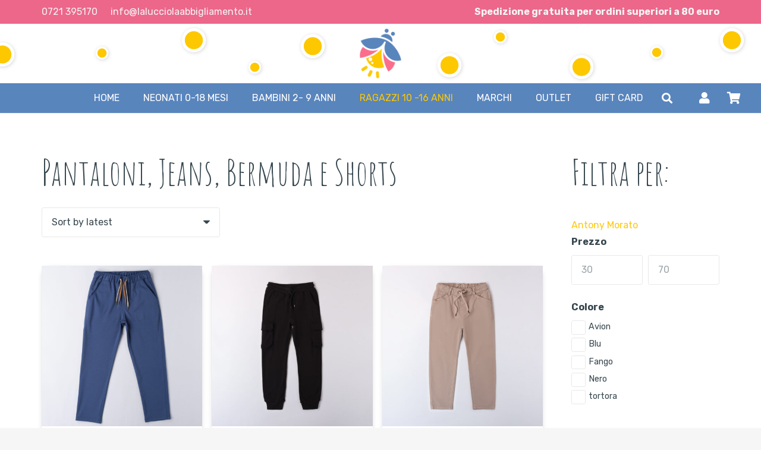

--- FILE ---
content_type: text/html; charset=UTF-8
request_url: https://www.lalucciolaabbigliamento.it/categoria-prodotto/ragazzi-10-16-anni/ragazzo/pantaloni-jeans-bermuda-e-shorts-ragazzo/
body_size: 39700
content:
<!DOCTYPE HTML>
<html lang="it-IT">
<head>
	<meta charset="UTF-8">
	<meta name='robots' content='index, follow, max-image-preview:large, max-snippet:-1, max-video-preview:-1' />
	<style>img:is([sizes="auto" i], [sizes^="auto," i]) { contain-intrinsic-size: 3000px 1500px }</style>
	
<!-- Google Tag Manager for WordPress by gtm4wp.com -->
<script data-cfasync="false" data-pagespeed-no-defer>
	var gtm4wp_datalayer_name = "dataLayer";
	var dataLayer = dataLayer || [];
	const gtm4wp_use_sku_instead = false;
	const gtm4wp_id_prefix = '';
	const gtm4wp_remarketing = false;
	const gtm4wp_eec = true;
	const gtm4wp_classicec = false;
	const gtm4wp_currency = 'EUR';
	const gtm4wp_product_per_impression = 10;
	const gtm4wp_needs_shipping_address = false;
	const gtm4wp_business_vertical = 'retail';
	const gtm4wp_business_vertical_id = 'id';
</script>
<!-- End Google Tag Manager for WordPress by gtm4wp.com --><script type="text/javascript">
const gtm4wp_is_safari = /^((?!chrome|android).)*safari/i.test(navigator.userAgent);
if ( gtm4wp_is_safari ) {
	window.addEventListener('pageshow', function(event) {
		if ( event.persisted ) {
			// if Safari loads the page from cache usually by navigating with the back button
			// it creates issues with product list click tracking
			// therefore GTM4WP forces the page reload in this browser
			window.location.reload();
		}
	});
}
</script>
	<!-- This site is optimized with the Yoast SEO plugin v21.4 - https://yoast.com/wordpress/plugins/seo/ -->
	<title>Pantaloni, Jeans, Bermuda e Shorts - La Lucciola Abbigliamento</title>
	<link rel="canonical" href="https://www.lalucciolaabbigliamento.it/categoria-prodotto/ragazzi-10-16-anni/ragazzo/pantaloni-jeans-bermuda-e-shorts-ragazzo/" />
	<meta property="og:locale" content="it_IT" />
	<meta property="og:type" content="article" />
	<meta property="og:title" content="Pantaloni, Jeans, Bermuda e Shorts - La Lucciola Abbigliamento" />
	<meta property="og:url" content="https://www.lalucciolaabbigliamento.it/categoria-prodotto/ragazzi-10-16-anni/ragazzo/pantaloni-jeans-bermuda-e-shorts-ragazzo/" />
	<meta property="og:site_name" content="La Lucciola Abbigliamento" />
	<meta name="twitter:card" content="summary_large_image" />
	<script type="application/ld+json" class="yoast-schema-graph">{"@context":"https://schema.org","@graph":[{"@type":"CollectionPage","@id":"https://www.lalucciolaabbigliamento.it/categoria-prodotto/ragazzi-10-16-anni/ragazzo/pantaloni-jeans-bermuda-e-shorts-ragazzo/","url":"https://www.lalucciolaabbigliamento.it/categoria-prodotto/ragazzi-10-16-anni/ragazzo/pantaloni-jeans-bermuda-e-shorts-ragazzo/","name":"Pantaloni, Jeans, Bermuda e Shorts - La Lucciola Abbigliamento","isPartOf":{"@id":"https://www.lalucciolaabbigliamento.it/#website"},"primaryImageOfPage":{"@id":"https://www.lalucciolaabbigliamento.it/categoria-prodotto/ragazzi-10-16-anni/ragazzo/pantaloni-jeans-bermuda-e-shorts-ragazzo/#primaryimage"},"image":{"@id":"https://www.lalucciolaabbigliamento.it/categoria-prodotto/ragazzi-10-16-anni/ragazzo/pantaloni-jeans-bermuda-e-shorts-ragazzo/#primaryimage"},"thumbnailUrl":"https://www.lalucciolaabbigliamento.it/wp-content/uploads/2025/02/0B750-00-3652Foldede-commerce.jpg","breadcrumb":{"@id":"https://www.lalucciolaabbigliamento.it/categoria-prodotto/ragazzi-10-16-anni/ragazzo/pantaloni-jeans-bermuda-e-shorts-ragazzo/#breadcrumb"},"inLanguage":"it-IT"},{"@type":"ImageObject","inLanguage":"it-IT","@id":"https://www.lalucciolaabbigliamento.it/categoria-prodotto/ragazzi-10-16-anni/ragazzo/pantaloni-jeans-bermuda-e-shorts-ragazzo/#primaryimage","url":"https://www.lalucciolaabbigliamento.it/wp-content/uploads/2025/02/0B750-00-3652Foldede-commerce.jpg","contentUrl":"https://www.lalucciolaabbigliamento.it/wp-content/uploads/2025/02/0B750-00-3652Foldede-commerce.jpg","width":1250,"height":1350},{"@type":"BreadcrumbList","@id":"https://www.lalucciolaabbigliamento.it/categoria-prodotto/ragazzi-10-16-anni/ragazzo/pantaloni-jeans-bermuda-e-shorts-ragazzo/#breadcrumb","itemListElement":[{"@type":"ListItem","position":1,"name":"Home","item":"https://www.lalucciolaabbigliamento.it/"},{"@type":"ListItem","position":2,"name":"RAGAZZI 10 -16 ANNI","item":"https://www.lalucciolaabbigliamento.it/categoria-prodotto/ragazzi-10-16-anni/"},{"@type":"ListItem","position":3,"name":"Ragazzo","item":"https://www.lalucciolaabbigliamento.it/categoria-prodotto/ragazzi-10-16-anni/ragazzo/"},{"@type":"ListItem","position":4,"name":"Pantaloni, Jeans, Bermuda e Shorts"}]},{"@type":"WebSite","@id":"https://www.lalucciolaabbigliamento.it/#website","url":"https://www.lalucciolaabbigliamento.it/","name":"La Lucciola Abbigliamento","description":"Abbigliamento 0-16 anni","potentialAction":[{"@type":"SearchAction","target":{"@type":"EntryPoint","urlTemplate":"https://www.lalucciolaabbigliamento.it/?s={search_term_string}"},"query-input":"required name=search_term_string"}],"inLanguage":"it-IT"}]}</script>
	<!-- / Yoast SEO plugin. -->


<link rel='dns-prefetch' href='//www.google.com' />
<link rel='dns-prefetch' href='//fonts.googleapis.com' />
<link rel="alternate" type="application/rss+xml" title="La Lucciola Abbigliamento &raquo; Feed" href="https://www.lalucciolaabbigliamento.it/feed/" />
<link rel="alternate" type="application/rss+xml" title="La Lucciola Abbigliamento &raquo; Feed dei commenti" href="https://www.lalucciolaabbigliamento.it/comments/feed/" />
<link rel="alternate" type="application/rss+xml" title="Feed La Lucciola Abbigliamento &raquo; Pantaloni, Jeans, Bermuda e Shorts Category" href="https://www.lalucciolaabbigliamento.it/categoria-prodotto/ragazzi-10-16-anni/ragazzo/pantaloni-jeans-bermuda-e-shorts-ragazzo/feed/" />
<meta name="viewport" content="width=device-width, initial-scale=1">
<meta name="SKYPE_TOOLBAR" content="SKYPE_TOOLBAR_PARSER_COMPATIBLE">
<meta name="theme-color" content="#f6f6f6">
<meta property="og:title" content="Pantaloni, Jeans, Bermuda e Shorts - La Lucciola Abbigliamento">
<meta property="og:url" content="https://www.lalucciolaabbigliamento.it/categoria-prodotto/ragazzi-10-16-anni/ragazzo/pantaloni-jeans-bermuda-e-shorts-ragazzo/">
<meta property="og:locale" content="it_IT">
<meta property="og:site_name" content="La Lucciola Abbigliamento">
<meta property="og:type" content="website">
<meta property="og:image" content="https://www.lalucciolaabbigliamento.it/wp-content/uploads/2025/02/0B750-00-3652Foldede-commerce-948x1024.jpg" itemprop="image">
<script>
window._wpemojiSettings = {"baseUrl":"https:\/\/s.w.org\/images\/core\/emoji\/16.0.1\/72x72\/","ext":".png","svgUrl":"https:\/\/s.w.org\/images\/core\/emoji\/16.0.1\/svg\/","svgExt":".svg","source":{"concatemoji":"https:\/\/www.lalucciolaabbigliamento.it\/wp-includes\/js\/wp-emoji-release.min.js?ver=6.8.3"}};
/*! This file is auto-generated */
!function(s,n){var o,i,e;function c(e){try{var t={supportTests:e,timestamp:(new Date).valueOf()};sessionStorage.setItem(o,JSON.stringify(t))}catch(e){}}function p(e,t,n){e.clearRect(0,0,e.canvas.width,e.canvas.height),e.fillText(t,0,0);var t=new Uint32Array(e.getImageData(0,0,e.canvas.width,e.canvas.height).data),a=(e.clearRect(0,0,e.canvas.width,e.canvas.height),e.fillText(n,0,0),new Uint32Array(e.getImageData(0,0,e.canvas.width,e.canvas.height).data));return t.every(function(e,t){return e===a[t]})}function u(e,t){e.clearRect(0,0,e.canvas.width,e.canvas.height),e.fillText(t,0,0);for(var n=e.getImageData(16,16,1,1),a=0;a<n.data.length;a++)if(0!==n.data[a])return!1;return!0}function f(e,t,n,a){switch(t){case"flag":return n(e,"\ud83c\udff3\ufe0f\u200d\u26a7\ufe0f","\ud83c\udff3\ufe0f\u200b\u26a7\ufe0f")?!1:!n(e,"\ud83c\udde8\ud83c\uddf6","\ud83c\udde8\u200b\ud83c\uddf6")&&!n(e,"\ud83c\udff4\udb40\udc67\udb40\udc62\udb40\udc65\udb40\udc6e\udb40\udc67\udb40\udc7f","\ud83c\udff4\u200b\udb40\udc67\u200b\udb40\udc62\u200b\udb40\udc65\u200b\udb40\udc6e\u200b\udb40\udc67\u200b\udb40\udc7f");case"emoji":return!a(e,"\ud83e\udedf")}return!1}function g(e,t,n,a){var r="undefined"!=typeof WorkerGlobalScope&&self instanceof WorkerGlobalScope?new OffscreenCanvas(300,150):s.createElement("canvas"),o=r.getContext("2d",{willReadFrequently:!0}),i=(o.textBaseline="top",o.font="600 32px Arial",{});return e.forEach(function(e){i[e]=t(o,e,n,a)}),i}function t(e){var t=s.createElement("script");t.src=e,t.defer=!0,s.head.appendChild(t)}"undefined"!=typeof Promise&&(o="wpEmojiSettingsSupports",i=["flag","emoji"],n.supports={everything:!0,everythingExceptFlag:!0},e=new Promise(function(e){s.addEventListener("DOMContentLoaded",e,{once:!0})}),new Promise(function(t){var n=function(){try{var e=JSON.parse(sessionStorage.getItem(o));if("object"==typeof e&&"number"==typeof e.timestamp&&(new Date).valueOf()<e.timestamp+604800&&"object"==typeof e.supportTests)return e.supportTests}catch(e){}return null}();if(!n){if("undefined"!=typeof Worker&&"undefined"!=typeof OffscreenCanvas&&"undefined"!=typeof URL&&URL.createObjectURL&&"undefined"!=typeof Blob)try{var e="postMessage("+g.toString()+"("+[JSON.stringify(i),f.toString(),p.toString(),u.toString()].join(",")+"));",a=new Blob([e],{type:"text/javascript"}),r=new Worker(URL.createObjectURL(a),{name:"wpTestEmojiSupports"});return void(r.onmessage=function(e){c(n=e.data),r.terminate(),t(n)})}catch(e){}c(n=g(i,f,p,u))}t(n)}).then(function(e){for(var t in e)n.supports[t]=e[t],n.supports.everything=n.supports.everything&&n.supports[t],"flag"!==t&&(n.supports.everythingExceptFlag=n.supports.everythingExceptFlag&&n.supports[t]);n.supports.everythingExceptFlag=n.supports.everythingExceptFlag&&!n.supports.flag,n.DOMReady=!1,n.readyCallback=function(){n.DOMReady=!0}}).then(function(){return e}).then(function(){var e;n.supports.everything||(n.readyCallback(),(e=n.source||{}).concatemoji?t(e.concatemoji):e.wpemoji&&e.twemoji&&(t(e.twemoji),t(e.wpemoji)))}))}((window,document),window._wpemojiSettings);
</script>
<style id='wp-emoji-styles-inline-css'>

	img.wp-smiley, img.emoji {
		display: inline !important;
		border: none !important;
		box-shadow: none !important;
		height: 1em !important;
		width: 1em !important;
		margin: 0 0.07em !important;
		vertical-align: -0.1em !important;
		background: none !important;
		padding: 0 !important;
	}
</style>
<link rel='stylesheet' id='wp-block-library-css' href='https://www.lalucciolaabbigliamento.it/wp-includes/css/dist/block-library/style.min.css?ver=6.8.3' media='all' />
<style id='classic-theme-styles-inline-css'>
/*! This file is auto-generated */
.wp-block-button__link{color:#fff;background-color:#32373c;border-radius:9999px;box-shadow:none;text-decoration:none;padding:calc(.667em + 2px) calc(1.333em + 2px);font-size:1.125em}.wp-block-file__button{background:#32373c;color:#fff;text-decoration:none}
</style>
<link rel='stylesheet' id='wc-blocks-vendors-style-css' href='https://www.lalucciolaabbigliamento.it/wp-content/plugins/woocommerce/packages/woocommerce-blocks/build/wc-blocks-vendors-style.css?ver=5.7.2' media='all' />
<link rel='stylesheet' id='wc-blocks-style-css' href='https://www.lalucciolaabbigliamento.it/wp-content/plugins/woocommerce/packages/woocommerce-blocks/build/wc-blocks-style.css?ver=5.7.2' media='all' />
<style id='global-styles-inline-css'>
:root{--wp--preset--aspect-ratio--square: 1;--wp--preset--aspect-ratio--4-3: 4/3;--wp--preset--aspect-ratio--3-4: 3/4;--wp--preset--aspect-ratio--3-2: 3/2;--wp--preset--aspect-ratio--2-3: 2/3;--wp--preset--aspect-ratio--16-9: 16/9;--wp--preset--aspect-ratio--9-16: 9/16;--wp--preset--color--black: #000000;--wp--preset--color--cyan-bluish-gray: #abb8c3;--wp--preset--color--white: #ffffff;--wp--preset--color--pale-pink: #f78da7;--wp--preset--color--vivid-red: #cf2e2e;--wp--preset--color--luminous-vivid-orange: #ff6900;--wp--preset--color--luminous-vivid-amber: #fcb900;--wp--preset--color--light-green-cyan: #7bdcb5;--wp--preset--color--vivid-green-cyan: #00d084;--wp--preset--color--pale-cyan-blue: #8ed1fc;--wp--preset--color--vivid-cyan-blue: #0693e3;--wp--preset--color--vivid-purple: #9b51e0;--wp--preset--gradient--vivid-cyan-blue-to-vivid-purple: linear-gradient(135deg,rgba(6,147,227,1) 0%,rgb(155,81,224) 100%);--wp--preset--gradient--light-green-cyan-to-vivid-green-cyan: linear-gradient(135deg,rgb(122,220,180) 0%,rgb(0,208,130) 100%);--wp--preset--gradient--luminous-vivid-amber-to-luminous-vivid-orange: linear-gradient(135deg,rgba(252,185,0,1) 0%,rgba(255,105,0,1) 100%);--wp--preset--gradient--luminous-vivid-orange-to-vivid-red: linear-gradient(135deg,rgba(255,105,0,1) 0%,rgb(207,46,46) 100%);--wp--preset--gradient--very-light-gray-to-cyan-bluish-gray: linear-gradient(135deg,rgb(238,238,238) 0%,rgb(169,184,195) 100%);--wp--preset--gradient--cool-to-warm-spectrum: linear-gradient(135deg,rgb(74,234,220) 0%,rgb(151,120,209) 20%,rgb(207,42,186) 40%,rgb(238,44,130) 60%,rgb(251,105,98) 80%,rgb(254,248,76) 100%);--wp--preset--gradient--blush-light-purple: linear-gradient(135deg,rgb(255,206,236) 0%,rgb(152,150,240) 100%);--wp--preset--gradient--blush-bordeaux: linear-gradient(135deg,rgb(254,205,165) 0%,rgb(254,45,45) 50%,rgb(107,0,62) 100%);--wp--preset--gradient--luminous-dusk: linear-gradient(135deg,rgb(255,203,112) 0%,rgb(199,81,192) 50%,rgb(65,88,208) 100%);--wp--preset--gradient--pale-ocean: linear-gradient(135deg,rgb(255,245,203) 0%,rgb(182,227,212) 50%,rgb(51,167,181) 100%);--wp--preset--gradient--electric-grass: linear-gradient(135deg,rgb(202,248,128) 0%,rgb(113,206,126) 100%);--wp--preset--gradient--midnight: linear-gradient(135deg,rgb(2,3,129) 0%,rgb(40,116,252) 100%);--wp--preset--font-size--small: 13px;--wp--preset--font-size--medium: 20px;--wp--preset--font-size--large: 36px;--wp--preset--font-size--x-large: 42px;--wp--preset--spacing--20: 0.44rem;--wp--preset--spacing--30: 0.67rem;--wp--preset--spacing--40: 1rem;--wp--preset--spacing--50: 1.5rem;--wp--preset--spacing--60: 2.25rem;--wp--preset--spacing--70: 3.38rem;--wp--preset--spacing--80: 5.06rem;--wp--preset--shadow--natural: 6px 6px 9px rgba(0, 0, 0, 0.2);--wp--preset--shadow--deep: 12px 12px 50px rgba(0, 0, 0, 0.4);--wp--preset--shadow--sharp: 6px 6px 0px rgba(0, 0, 0, 0.2);--wp--preset--shadow--outlined: 6px 6px 0px -3px rgba(255, 255, 255, 1), 6px 6px rgba(0, 0, 0, 1);--wp--preset--shadow--crisp: 6px 6px 0px rgba(0, 0, 0, 1);}:where(.is-layout-flex){gap: 0.5em;}:where(.is-layout-grid){gap: 0.5em;}body .is-layout-flex{display: flex;}.is-layout-flex{flex-wrap: wrap;align-items: center;}.is-layout-flex > :is(*, div){margin: 0;}body .is-layout-grid{display: grid;}.is-layout-grid > :is(*, div){margin: 0;}:where(.wp-block-columns.is-layout-flex){gap: 2em;}:where(.wp-block-columns.is-layout-grid){gap: 2em;}:where(.wp-block-post-template.is-layout-flex){gap: 1.25em;}:where(.wp-block-post-template.is-layout-grid){gap: 1.25em;}.has-black-color{color: var(--wp--preset--color--black) !important;}.has-cyan-bluish-gray-color{color: var(--wp--preset--color--cyan-bluish-gray) !important;}.has-white-color{color: var(--wp--preset--color--white) !important;}.has-pale-pink-color{color: var(--wp--preset--color--pale-pink) !important;}.has-vivid-red-color{color: var(--wp--preset--color--vivid-red) !important;}.has-luminous-vivid-orange-color{color: var(--wp--preset--color--luminous-vivid-orange) !important;}.has-luminous-vivid-amber-color{color: var(--wp--preset--color--luminous-vivid-amber) !important;}.has-light-green-cyan-color{color: var(--wp--preset--color--light-green-cyan) !important;}.has-vivid-green-cyan-color{color: var(--wp--preset--color--vivid-green-cyan) !important;}.has-pale-cyan-blue-color{color: var(--wp--preset--color--pale-cyan-blue) !important;}.has-vivid-cyan-blue-color{color: var(--wp--preset--color--vivid-cyan-blue) !important;}.has-vivid-purple-color{color: var(--wp--preset--color--vivid-purple) !important;}.has-black-background-color{background-color: var(--wp--preset--color--black) !important;}.has-cyan-bluish-gray-background-color{background-color: var(--wp--preset--color--cyan-bluish-gray) !important;}.has-white-background-color{background-color: var(--wp--preset--color--white) !important;}.has-pale-pink-background-color{background-color: var(--wp--preset--color--pale-pink) !important;}.has-vivid-red-background-color{background-color: var(--wp--preset--color--vivid-red) !important;}.has-luminous-vivid-orange-background-color{background-color: var(--wp--preset--color--luminous-vivid-orange) !important;}.has-luminous-vivid-amber-background-color{background-color: var(--wp--preset--color--luminous-vivid-amber) !important;}.has-light-green-cyan-background-color{background-color: var(--wp--preset--color--light-green-cyan) !important;}.has-vivid-green-cyan-background-color{background-color: var(--wp--preset--color--vivid-green-cyan) !important;}.has-pale-cyan-blue-background-color{background-color: var(--wp--preset--color--pale-cyan-blue) !important;}.has-vivid-cyan-blue-background-color{background-color: var(--wp--preset--color--vivid-cyan-blue) !important;}.has-vivid-purple-background-color{background-color: var(--wp--preset--color--vivid-purple) !important;}.has-black-border-color{border-color: var(--wp--preset--color--black) !important;}.has-cyan-bluish-gray-border-color{border-color: var(--wp--preset--color--cyan-bluish-gray) !important;}.has-white-border-color{border-color: var(--wp--preset--color--white) !important;}.has-pale-pink-border-color{border-color: var(--wp--preset--color--pale-pink) !important;}.has-vivid-red-border-color{border-color: var(--wp--preset--color--vivid-red) !important;}.has-luminous-vivid-orange-border-color{border-color: var(--wp--preset--color--luminous-vivid-orange) !important;}.has-luminous-vivid-amber-border-color{border-color: var(--wp--preset--color--luminous-vivid-amber) !important;}.has-light-green-cyan-border-color{border-color: var(--wp--preset--color--light-green-cyan) !important;}.has-vivid-green-cyan-border-color{border-color: var(--wp--preset--color--vivid-green-cyan) !important;}.has-pale-cyan-blue-border-color{border-color: var(--wp--preset--color--pale-cyan-blue) !important;}.has-vivid-cyan-blue-border-color{border-color: var(--wp--preset--color--vivid-cyan-blue) !important;}.has-vivid-purple-border-color{border-color: var(--wp--preset--color--vivid-purple) !important;}.has-vivid-cyan-blue-to-vivid-purple-gradient-background{background: var(--wp--preset--gradient--vivid-cyan-blue-to-vivid-purple) !important;}.has-light-green-cyan-to-vivid-green-cyan-gradient-background{background: var(--wp--preset--gradient--light-green-cyan-to-vivid-green-cyan) !important;}.has-luminous-vivid-amber-to-luminous-vivid-orange-gradient-background{background: var(--wp--preset--gradient--luminous-vivid-amber-to-luminous-vivid-orange) !important;}.has-luminous-vivid-orange-to-vivid-red-gradient-background{background: var(--wp--preset--gradient--luminous-vivid-orange-to-vivid-red) !important;}.has-very-light-gray-to-cyan-bluish-gray-gradient-background{background: var(--wp--preset--gradient--very-light-gray-to-cyan-bluish-gray) !important;}.has-cool-to-warm-spectrum-gradient-background{background: var(--wp--preset--gradient--cool-to-warm-spectrum) !important;}.has-blush-light-purple-gradient-background{background: var(--wp--preset--gradient--blush-light-purple) !important;}.has-blush-bordeaux-gradient-background{background: var(--wp--preset--gradient--blush-bordeaux) !important;}.has-luminous-dusk-gradient-background{background: var(--wp--preset--gradient--luminous-dusk) !important;}.has-pale-ocean-gradient-background{background: var(--wp--preset--gradient--pale-ocean) !important;}.has-electric-grass-gradient-background{background: var(--wp--preset--gradient--electric-grass) !important;}.has-midnight-gradient-background{background: var(--wp--preset--gradient--midnight) !important;}.has-small-font-size{font-size: var(--wp--preset--font-size--small) !important;}.has-medium-font-size{font-size: var(--wp--preset--font-size--medium) !important;}.has-large-font-size{font-size: var(--wp--preset--font-size--large) !important;}.has-x-large-font-size{font-size: var(--wp--preset--font-size--x-large) !important;}
:where(.wp-block-post-template.is-layout-flex){gap: 1.25em;}:where(.wp-block-post-template.is-layout-grid){gap: 1.25em;}
:where(.wp-block-columns.is-layout-flex){gap: 2em;}:where(.wp-block-columns.is-layout-grid){gap: 2em;}
:root :where(.wp-block-pullquote){font-size: 1.5em;line-height: 1.6;}
</style>
<link rel='stylesheet' id='contact-form-7-css' href='https://www.lalucciolaabbigliamento.it/wp-content/plugins/contact-form-7/includes/css/styles.css?ver=5.6.3' media='all' />
<link rel='stylesheet' id='pwb-styles-frontend-css' href='https://www.lalucciolaabbigliamento.it/wp-content/plugins/perfect-woocommerce-brands/assets/css/styles-frontend.min.css?ver=2.0.7' media='all' />
<style id='woocommerce-inline-inline-css'>
.woocommerce form .form-row .required { visibility: visible; }
</style>
<link rel='stylesheet' id='woo-vou-public-check-code-style-css' href='https://www.lalucciolaabbigliamento.it/wp-content/plugins/woocommerce-pdf-vouchers/includes/css/woo-vou-check-code.css?ver=4.2.13' media='all' />
<link rel='stylesheet' id='woo-vou-public-style-css' href='https://www.lalucciolaabbigliamento.it/wp-content/plugins/woocommerce-pdf-vouchers/includes/css/woo-vou-public.css?ver=4.2.13' media='all' />
<link rel='stylesheet' id='list-tables-css' href='https://www.lalucciolaabbigliamento.it/wp-admin/css/list-tables.min.css?ver=6.8.3' media='all' />
<link rel='stylesheet' id='dashicons-css' href='https://www.lalucciolaabbigliamento.it/wp-includes/css/dashicons.min.css?ver=6.8.3' media='all' />
<link rel='stylesheet' id='woocommerce_public_select2_styles-css' href='https://www.lalucciolaabbigliamento.it/wp-content/plugins/woocommerce/assets/css/select2.css?ver=5.7.1' media='all' />
<link rel='stylesheet' id='buttons-css' href='https://www.lalucciolaabbigliamento.it/wp-includes/css/buttons.min.css?ver=6.8.3' media='all' />
<link rel='stylesheet' id='mediaelement-css' href='https://www.lalucciolaabbigliamento.it/wp-includes/js/mediaelement/mediaelementplayer-legacy.min.css?ver=4.2.17' media='all' />
<link rel='stylesheet' id='wp-mediaelement-css' href='https://www.lalucciolaabbigliamento.it/wp-includes/js/mediaelement/wp-mediaelement.min.css?ver=6.8.3' media='all' />
<link rel='stylesheet' id='media-views-css' href='https://www.lalucciolaabbigliamento.it/wp-includes/css/media-views.min.css?ver=6.8.3' media='all' />
<link rel='stylesheet' id='imgareaselect-css' href='https://www.lalucciolaabbigliamento.it/wp-includes/js/imgareaselect/imgareaselect.css?ver=0.9.8' media='all' />
<link rel='stylesheet' id='woo-vou-meta-jquery-ui-css-css' href='https://www.lalucciolaabbigliamento.it/wp-content/plugins/woocommerce-pdf-vouchers/includes/meta-boxes/css/datetimepicker/date-time-picker.css?ver=4.2.13' media='all' />
<link rel='stylesheet' id='us-fonts-css' href='https://fonts.googleapis.com/css?family=Amatic+SC%3A400%2C700%7CRubik%3A400%2C700&#038;display=swap&#038;ver=6.8.3' media='all' />
<link rel='stylesheet' id='tawcvs-frontend-css' href='https://www.lalucciolaabbigliamento.it/wp-content/plugins/variation-swatches-for-woocommerce/assets/css/frontend.css?ver=20200222' media='all' />
<link rel='stylesheet' id='us-style-css' href='https://www.lalucciolaabbigliamento.it/wp-content/themes/Zephyr/css/style.min.css?ver=8.11' media='all' />
<link rel='stylesheet' id='us-woocommerce-css' href='https://www.lalucciolaabbigliamento.it/wp-content/themes/Zephyr/common/css/plugins/woocommerce.min.css?ver=8.11' media='all' />
<link rel='stylesheet' id='theme-style-css' href='https://www.lalucciolaabbigliamento.it/wp-content/themes/Zephyr-child/style.css?ver=8.11' media='all' />
<link rel='stylesheet' id='bsf-Defaults-css' href='https://www.lalucciolaabbigliamento.it/wp-content/uploads/smile_fonts/Defaults/Defaults.css?ver=3.19.9' media='all' />
<script src="https://www.lalucciolaabbigliamento.it/wp-includes/js/jquery/jquery.min.js?ver=3.7.1" id="jquery-core-js"></script>
<script src="https://www.lalucciolaabbigliamento.it/wp-content/plugins/revslider/public/assets/js/rbtools.min.js?ver=6.5.18" async id="tp-tools-js"></script>
<script src="https://www.lalucciolaabbigliamento.it/wp-content/plugins/revslider/public/assets/js/rs6.min.js?ver=6.6.0" async id="revmin-js"></script>
<script src="https://www.lalucciolaabbigliamento.it/wp-content/plugins/duracelltomi-google-tag-manager/js/gtm4wp-woocommerce-enhanced.js?ver=1.16.1" id="gtm4wp-woocommerce-enhanced-js"></script>
<script id="woo-vou-check-code-script-js-extra">
var WooVouCheck = {"ajaxurl":"https:\/\/www.lalucciolaabbigliamento.it\/wp-admin\/admin-ajax.php","check_code_error":"Please enter voucher code.","code_invalid":"Voucher code does not exist.","code_used_success":"Thank you for your business, voucher code submitted successfully.","redeem_amount_empty_error":"Please enter redeem amount.","redeem_amount_greaterthen_redeemable_amount":"Redeem amount should not be greater then redeemable amount.","allow_guest_redeem_voucher":"no"};
</script>
<script src="https://www.lalucciolaabbigliamento.it/wp-content/plugins/woocommerce-pdf-vouchers/includes/js/woo-vou-check-code.js?ver=4.2.13" id="woo-vou-check-code-script-js"></script>
<script src="https://www.lalucciolaabbigliamento.it/wp-content/plugins/woocommerce/assets/js/jquery-tiptip/jquery.tipTip.min.js?ver=6.8.3" id="jquery-tiptip-js"></script>
<script src="https://www.lalucciolaabbigliamento.it/wp-content/plugins/woocommerce/assets/js/select2/select2.full.min.js?ver=4.0.3-wc.5.7.1" id="select2-js"></script>
<script src="https://www.lalucciolaabbigliamento.it/wp-content/plugins/woocommerce/assets/js/admin/wc-enhanced-select.min.js?ver=5.7.1" id="wc-enhanced-select-js"></script>
<script id="woo-vou-code-detail-script-js-extra">
var WooVouCode = {"new_media_ui":"1","ajaxurl":"https:\/\/www.lalucciolaabbigliamento.it\/wp-admin\/admin-ajax.php","invalid_url":"Please enter valid url (i.e. http:\/\/www.example.com).","invalid_email":"Please enter valid Email ID","mail_sent":"Mail sent successfully","vou_change_expiry_date":"yes"};
</script>
<script src="https://www.lalucciolaabbigliamento.it/wp-content/plugins/woocommerce-pdf-vouchers/includes/js/woo-vou-code-details.js?ver=4.2.13" id="woo-vou-code-detail-script-js"></script>
<script id="utils-js-extra">
var userSettings = {"url":"\/","uid":"0","time":"1770034933","secure":"1"};
</script>
<script src="https://www.lalucciolaabbigliamento.it/wp-includes/js/utils.min.js?ver=6.8.3" id="utils-js"></script>
<script src="https://www.lalucciolaabbigliamento.it/wp-includes/js/plupload/moxie.min.js?ver=1.3.5.1" id="moxiejs-js"></script>
<script src="https://www.lalucciolaabbigliamento.it/wp-includes/js/plupload/plupload.min.js?ver=2.1.9" id="plupload-js"></script>
<!--[if lt IE 8]>
<script src="https://www.lalucciolaabbigliamento.it/wp-includes/js/json2.min.js?ver=2015-05-03" id="json2-js"></script>
<![endif]-->
<script src="https://www.lalucciolaabbigliamento.it/wp-content/plugins/woocommerce-pdf-vouchers/includes/meta-boxes/js/datetimepicker/jquery-ui-slider-Access.js?ver=4.2.13" id="datepicker-slider-js"></script>
<link rel="https://api.w.org/" href="https://www.lalucciolaabbigliamento.it/wp-json/" /><link rel="alternate" title="JSON" type="application/json" href="https://www.lalucciolaabbigliamento.it/wp-json/wp/v2/product_cat/81" /><link rel="EditURI" type="application/rsd+xml" title="RSD" href="https://www.lalucciolaabbigliamento.it/xmlrpc.php?rsd" />
<meta name="generator" content="WordPress 6.8.3" />
<meta name="generator" content="WooCommerce 5.7.1" />

<!-- This website runs the Product Feed PRO for WooCommerce by AdTribes.io plugin - version 11.8.8 -->

<!-- Google Tag Manager for WordPress by gtm4wp.com -->
<!-- GTM Container placement set to off -->
<script data-cfasync="false" data-pagespeed-no-defer type="text/javascript">
	var dataLayer_content = {"pagePostType":"product","pagePostType2":"tax-product","pageCategory":[]};
	dataLayer.push( dataLayer_content );
</script>
<script>
	console.warn && console.warn("[GTM4WP] Google Tag Manager container code placement set to OFF !!!");
	console.warn && console.warn("[GTM4WP] Data layer codes are active but GTM container must be loaded using custom coding !!!");
</script>
<!-- End Google Tag Manager for WordPress by gtm4wp.com -->		<script>
			if ( ! /Android|webOS|iPhone|iPad|iPod|BlackBerry|IEMobile|Opera Mini/i.test( navigator.userAgent ) ) {
				var root = document.getElementsByTagName( 'html' )[ 0 ]
				root.className += " no-touch";
			}
		</script>
			<noscript><style>.woocommerce-product-gallery{ opacity: 1 !important; }</style></noscript>
	<style>.recentcomments a{display:inline !important;padding:0 !important;margin:0 !important;}</style><meta name="generator" content="Powered by WPBakery Page Builder - drag and drop page builder for WordPress."/>
<meta name="generator" content="Powered by Slider Revolution 6.6.0 - responsive, Mobile-Friendly Slider Plugin for WordPress with comfortable drag and drop interface." />
<link rel="icon" href="https://www.lalucciolaabbigliamento.it/wp-content/uploads/2021/05/favicon.png" sizes="32x32" />
<link rel="icon" href="https://www.lalucciolaabbigliamento.it/wp-content/uploads/2021/05/favicon.png" sizes="192x192" />
<link rel="apple-touch-icon" href="https://www.lalucciolaabbigliamento.it/wp-content/uploads/2021/05/favicon.png" />
<meta name="msapplication-TileImage" content="https://www.lalucciolaabbigliamento.it/wp-content/uploads/2021/05/favicon.png" />
<script>function setREVStartSize(e){
			//window.requestAnimationFrame(function() {
				window.RSIW = window.RSIW===undefined ? window.innerWidth : window.RSIW;
				window.RSIH = window.RSIH===undefined ? window.innerHeight : window.RSIH;
				try {
					var pw = document.getElementById(e.c).parentNode.offsetWidth,
						newh;
					pw = pw===0 || isNaN(pw) || (e.l=="fullwidth" || e.layout=="fullwidth") ? window.RSIW : pw;
					e.tabw = e.tabw===undefined ? 0 : parseInt(e.tabw);
					e.thumbw = e.thumbw===undefined ? 0 : parseInt(e.thumbw);
					e.tabh = e.tabh===undefined ? 0 : parseInt(e.tabh);
					e.thumbh = e.thumbh===undefined ? 0 : parseInt(e.thumbh);
					e.tabhide = e.tabhide===undefined ? 0 : parseInt(e.tabhide);
					e.thumbhide = e.thumbhide===undefined ? 0 : parseInt(e.thumbhide);
					e.mh = e.mh===undefined || e.mh=="" || e.mh==="auto" ? 0 : parseInt(e.mh,0);
					if(e.layout==="fullscreen" || e.l==="fullscreen")
						newh = Math.max(e.mh,window.RSIH);
					else{
						e.gw = Array.isArray(e.gw) ? e.gw : [e.gw];
						for (var i in e.rl) if (e.gw[i]===undefined || e.gw[i]===0) e.gw[i] = e.gw[i-1];
						e.gh = e.el===undefined || e.el==="" || (Array.isArray(e.el) && e.el.length==0)? e.gh : e.el;
						e.gh = Array.isArray(e.gh) ? e.gh : [e.gh];
						for (var i in e.rl) if (e.gh[i]===undefined || e.gh[i]===0) e.gh[i] = e.gh[i-1];
											
						var nl = new Array(e.rl.length),
							ix = 0,
							sl;
						e.tabw = e.tabhide>=pw ? 0 : e.tabw;
						e.thumbw = e.thumbhide>=pw ? 0 : e.thumbw;
						e.tabh = e.tabhide>=pw ? 0 : e.tabh;
						e.thumbh = e.thumbhide>=pw ? 0 : e.thumbh;
						for (var i in e.rl) nl[i] = e.rl[i]<window.RSIW ? 0 : e.rl[i];
						sl = nl[0];
						for (var i in nl) if (sl>nl[i] && nl[i]>0) { sl = nl[i]; ix=i;}
						var m = pw>(e.gw[ix]+e.tabw+e.thumbw) ? 1 : (pw-(e.tabw+e.thumbw)) / (e.gw[ix]);
						newh =  (e.gh[ix] * m) + (e.tabh + e.thumbh);
					}
					var el = document.getElementById(e.c);
					if (el!==null && el) el.style.height = newh+"px";
					el = document.getElementById(e.c+"_wrapper");
					if (el!==null && el) {
						el.style.height = newh+"px";
						el.style.display = "block";
					}
				} catch(e){
					console.log("Failure at Presize of Slider:" + e)
				}
			//});
		  };</script>
<noscript><style> .wpb_animate_when_almost_visible { opacity: 1; }</style></noscript>		<style id="us-icon-fonts">@font-face{font-display:block;font-style:normal;font-family:"fontawesome";font-weight:900;src:url("https://www.lalucciolaabbigliamento.it/wp-content/themes/Zephyr/fonts/fa-solid-900.woff2?ver=8.11") format("woff2"),url("https://www.lalucciolaabbigliamento.it/wp-content/themes/Zephyr/fonts/fa-solid-900.woff?ver=8.11") format("woff")}.fas{font-family:"fontawesome";font-weight:900}@font-face{font-display:block;font-style:normal;font-family:"fontawesome";font-weight:400;src:url("https://www.lalucciolaabbigliamento.it/wp-content/themes/Zephyr/fonts/fa-regular-400.woff2?ver=8.11") format("woff2"),url("https://www.lalucciolaabbigliamento.it/wp-content/themes/Zephyr/fonts/fa-regular-400.woff?ver=8.11") format("woff")}.far{font-family:"fontawesome";font-weight:400}@font-face{font-display:block;font-style:normal;font-family:"Font Awesome 5 Brands";font-weight:400;src:url("https://www.lalucciolaabbigliamento.it/wp-content/themes/Zephyr/fonts/fa-brands-400.woff2?ver=8.11") format("woff2"),url("https://www.lalucciolaabbigliamento.it/wp-content/themes/Zephyr/fonts/fa-brands-400.woff?ver=8.11") format("woff")}.fab{font-family:"Font Awesome 5 Brands";font-weight:400}@font-face{font-display:block;font-style:normal;font-family:"Material Icons";font-weight:400;src:url("https://www.lalucciolaabbigliamento.it/wp-content/themes/Zephyr/fonts/material-icons.woff2?ver=8.11") format("woff2"),url("https://www.lalucciolaabbigliamento.it/wp-content/themes/Zephyr/fonts/material-icons.woff?ver=8.11") format("woff")}.material-icons{font-family:"Material Icons";font-weight:400}</style>
				<style id="us-theme-options-css">:root{--color-header-middle-bg:#5985BD;--color-header-middle-bg-grad:#5985BD;--color-header-middle-text:#ffffff;--color-header-middle-text-hover:#FDC800;--color-header-transparent-bg:transparent;--color-header-transparent-bg-grad:transparent;--color-header-transparent-text:#ffffff;--color-header-transparent-text-hover:#FDC800;--color-chrome-toolbar:#f6f6f6;--color-chrome-toolbar-grad:#f6f6f6;--color-header-top-bg:#f6f6f6;--color-header-top-bg-grad:#f6f6f6;--color-header-top-text:#333333;--color-header-top-text-hover:#ffc80a;--color-header-top-transparent-bg:rgba(0,0,0,0.2);--color-header-top-transparent-bg-grad:rgba(0,0,0,0.2);--color-header-top-transparent-text:rgba(255,255,255,0.66);--color-header-top-transparent-text-hover:#fff;--color-content-bg:#ffffff;--color-content-bg-grad:#ffffff;--color-content-bg-alt:#f6f6f6;--color-content-bg-alt-grad:#f6f6f6;--color-content-border:#dedede;--color-content-heading:#222222;--color-content-heading-grad:#222222;--color-content-text:#37474F;--color-content-link:#ffc80a;--color-content-link-hover:#ffd64a;--color-content-primary:#ffc80a;--color-content-primary-grad:#ffc80a;--color-content-secondary:#EC678A;--color-content-secondary-grad:#EC678A;--color-content-faded:#666666;--color-content-overlay:rgba(0,0,0,0.75);--color-content-overlay-grad:rgba(0,0,0,0.75);--color-alt-content-bg:linear-gradient(#f6f6f6,#fff);--color-alt-content-bg-grad:linear-gradient(#f6f6f6,#fff);--color-alt-content-bg-alt:#ffffff;--color-alt-content-bg-alt-grad:#ffffff;--color-alt-content-border:#dedede;--color-alt-content-heading:#222222;--color-alt-content-heading-grad:#222222;--color-alt-content-text:#333333;--color-alt-content-link:#EC678A;--color-alt-content-link-hover:#ffc80a;--color-alt-content-primary:#EC678A;--color-alt-content-primary-grad:#EC678A;--color-alt-content-secondary:#ffc80a;--color-alt-content-secondary-grad:#ffc80a;--color-alt-content-faded:#666666;--color-alt-content-overlay:rgba(236,103,138,0.60);--color-alt-content-overlay-grad:rgba(236,103,138,0.60);--color-footer-bg:#36465A;--color-footer-bg-grad:#36465A;--color-footer-bg-alt:#202733;--color-footer-bg-alt-grad:#202733;--color-footer-border:#444444;--color-footer-text:#dedede;--color-footer-link:#ffffff;--color-footer-link-hover:#ffc80a;--color-subfooter-bg:#202733;--color-subfooter-bg-grad:#202733;--color-subfooter-bg-alt:#ffffff;--color-subfooter-bg-alt-grad:#ffffff;--color-subfooter-border:#dedede;--color-subfooter-text:#e8e8e8;--color-subfooter-link:#ffc80a;--color-subfooter-link-hover:#ffd64a;--color-content-primary-faded:rgba(255,200,10,0.15);--box-shadow:0 5px 15px rgba(0,0,0,.15);--box-shadow-up:0 -5px 15px rgba(0,0,0,.15);--site-content-width:1140px;--inputs-font-size:1rem;--inputs-height:3em;--inputs-padding:1em;--inputs-border-width:1px;--inputs-text-color:inherit;--font-body:"Rubik",sans-serif;--font-h1:"Amatic SC",cursive;--font-h2:"Amatic SC",cursive;--font-h3:"Amatic SC",cursive;--font-h4:"Amatic SC",cursive;--font-h5:"Amatic SC",cursive;--font-h6:"Amatic SC",cursive}h1{color:#37474F}h2{color:#37474F}h3{color:#37474F}h4{color:#37474F}h5{color:#37474F}h6{color:#37474F}.has-content-primary-color{color:var(--color-content-primary)}.has-content-primary-background-color{background:var(--color-content-primary-grad)}.has-content-secondary-color{color:var(--color-content-secondary)}.has-content-secondary-background-color{background:var(--color-content-secondary-grad)}.has-content-heading-color{color:var(--color-content-heading)}.has-content-heading-background-color{background:var(--color-content-heading-grad)}.has-content-text-color{color:var(--color-content-text)}.has-content-text-background-color{background:var(--color-content-text-grad)}.has-content-faded-color{color:var(--color-content-faded)}.has-content-faded-background-color{background:var(--color-content-faded-grad)}.has-content-border-color{color:var(--color-content-border)}.has-content-border-background-color{background:var(--color-content-border-grad)}.has-content-bg-alt-color{color:var(--color-content-bg-alt)}.has-content-bg-alt-background-color{background:var(--color-content-bg-alt-grad)}.has-content-bg-color{color:var(--color-content-bg)}.has-content-bg-background-color{background:var(--color-content-bg-grad)}html,.l-header .widget,.menu-item-object-us_page_block{font-family:var(--font-body);font-weight:400;font-size:16px;line-height:28px}h1{font-family:var(--font-h1);font-weight:600;font-size:4.4rem;line-height:1.2;letter-spacing:0;margin-bottom:1.5rem}h2{font-family:var(--font-h2);font-weight:400;font-size:3.7rem;line-height:1.2;letter-spacing:0;margin-bottom:1.5rem}h3{font-family:var(--font-h3);font-weight:400;font-size:1.7rem;line-height:1.2;letter-spacing:0;margin-bottom:1.5rem}.woocommerce-Reviews-title,.widgettitle,h4{font-family:var(--font-h4);font-weight:700;font-size:1.5rem;line-height:1.2;letter-spacing:0;margin-bottom:1.5rem}h5{font-family:var(--font-h5);font-weight:400;font-size:1.4rem;line-height:1.2;letter-spacing:0;margin-bottom:1.5rem}h6{font-family:var(--font-h6);font-weight:400;font-size:1.3rem;line-height:1.2;letter-spacing:0;margin-bottom:1.5rem}@media (max-width:600px){html{font-size:16px;line-height:28px}h1{font-size:3.0rem}h1.vc_custom_heading:not([class*="us_custom_"]){font-size:3.0rem!important}h2{font-size:2.0rem}h2.vc_custom_heading:not([class*="us_custom_"]){font-size:2.0rem!important}h3{font-size:1.7rem}h3.vc_custom_heading:not([class*="us_custom_"]){font-size:1.7rem!important}.woocommerce-Reviews-title,.widgettitle,h4{font-size:1.5rem}h4.vc_custom_heading:not([class*="us_custom_"]){font-size:1.5rem!important}h5{font-size:1.4rem}h5.vc_custom_heading:not([class*="us_custom_"]){font-size:1.4rem!important}h6{font-size:1.3rem}h6.vc_custom_heading:not([class*="us_custom_"]){font-size:1.3rem!important}}body{background:var(--color-content-bg-alt)}.l-canvas.type_boxed,.l-canvas.type_boxed .l-subheader,.l-canvas.type_boxed~.l-footer{max-width:1300px}.l-subheader-h,.l-section-h,.l-main .aligncenter,.w-tabs-section-content-h{max-width:1140px}.post-password-form{max-width:calc(1140px + 5rem)}@media (max-width:1220px){.l-main .aligncenter{max-width:calc(100vw - 5rem)}}.wpb_text_column:not(:last-child){margin-bottom:1.5rem}@media (min-width:1281px){body.usb_preview .hide_on_default{opacity:0.25!important}.vc_hidden-lg,body:not(.usb_preview) .hide_on_default{display:none!important}.default_align_left{text-align:left}.default_align_right{text-align:right}.default_align_center{text-align:center}.default_align_justify>.w-btn{width:100%}}@media (min-width:1025px) and (max-width:1280px){body.usb_preview .hide_on_laptops{opacity:0.25!important}.vc_hidden-md,body:not(.usb_preview) .hide_on_laptops{display:none!important}.laptops_align_left{text-align:left}.laptops_align_right{text-align:right}.laptops_align_center{text-align:center}.laptops_align_justify>.w-btn{width:100%}}@media (min-width:601px) and (max-width:1024px){body.usb_preview .hide_on_tablets{opacity:0.25!important}.vc_hidden-sm,body:not(.usb_preview) .hide_on_tablets{display:none!important}.tablets_align_left{text-align:left}.tablets_align_right{text-align:right}.tablets_align_center{text-align:center}.tablets_align_justify>.w-btn{width:100%}}@media (max-width:600px){body.usb_preview .hide_on_mobiles{opacity:0.25!important}.vc_hidden-xs,body:not(.usb_preview) .hide_on_mobiles{display:none!important}.mobiles_align_left{text-align:left}.mobiles_align_right{text-align:right}.mobiles_align_center{text-align:center}.mobiles_align_justify>.w-btn{width:100%}}@media (max-width:600px){.g-cols.type_default>div[class*="vc_col-xs-"]{margin-top:1rem;margin-bottom:1rem}.g-cols>div:not([class*="vc_col-xs-"]){width:100%;margin:0 0 1.5rem}.g-cols.reversed>div:last-of-type{order:-1}.g-cols.type_boxes>div,.g-cols.reversed>div:first-child,.g-cols:not(.reversed)>div:last-child,.g-cols>div.has_bg_color{margin-bottom:0}.vc_col-xs-1{width:8.3333%}.vc_col-xs-2{width:16.6666%}.vc_col-xs-1\/5{width:20%}.vc_col-xs-3{width:25%}.vc_col-xs-4{width:33.3333%}.vc_col-xs-2\/5{width:40%}.vc_col-xs-5{width:41.6666%}.vc_col-xs-6{width:50%}.vc_col-xs-7{width:58.3333%}.vc_col-xs-3\/5{width:60%}.vc_col-xs-8{width:66.6666%}.vc_col-xs-9{width:75%}.vc_col-xs-4\/5{width:80%}.vc_col-xs-10{width:83.3333%}.vc_col-xs-11{width:91.6666%}.vc_col-xs-12{width:100%}.vc_col-xs-offset-0{margin-left:0}.vc_col-xs-offset-1{margin-left:8.3333%}.vc_col-xs-offset-2{margin-left:16.6666%}.vc_col-xs-offset-1\/5{margin-left:20%}.vc_col-xs-offset-3{margin-left:25%}.vc_col-xs-offset-4{margin-left:33.3333%}.vc_col-xs-offset-2\/5{margin-left:40%}.vc_col-xs-offset-5{margin-left:41.6666%}.vc_col-xs-offset-6{margin-left:50%}.vc_col-xs-offset-7{margin-left:58.3333%}.vc_col-xs-offset-3\/5{margin-left:60%}.vc_col-xs-offset-8{margin-left:66.6666%}.vc_col-xs-offset-9{margin-left:75%}.vc_col-xs-offset-4\/5{margin-left:80%}.vc_col-xs-offset-10{margin-left:83.3333%}.vc_col-xs-offset-11{margin-left:91.6666%}.vc_col-xs-offset-12{margin-left:100%}}@media (min-width:601px){.vc_col-sm-1{width:8.3333%}.vc_col-sm-2{width:16.6666%}.vc_col-sm-1\/5{width:20%}.vc_col-sm-3{width:25%}.vc_col-sm-4{width:33.3333%}.vc_col-sm-2\/5{width:40%}.vc_col-sm-5{width:41.6666%}.vc_col-sm-6{width:50%}.vc_col-sm-7{width:58.3333%}.vc_col-sm-3\/5{width:60%}.vc_col-sm-8{width:66.6666%}.vc_col-sm-9{width:75%}.vc_col-sm-4\/5{width:80%}.vc_col-sm-10{width:83.3333%}.vc_col-sm-11{width:91.6666%}.vc_col-sm-12{width:100%}.vc_col-sm-offset-0{margin-left:0}.vc_col-sm-offset-1{margin-left:8.3333%}.vc_col-sm-offset-2{margin-left:16.6666%}.vc_col-sm-offset-1\/5{margin-left:20%}.vc_col-sm-offset-3{margin-left:25%}.vc_col-sm-offset-4{margin-left:33.3333%}.vc_col-sm-offset-2\/5{margin-left:40%}.vc_col-sm-offset-5{margin-left:41.6666%}.vc_col-sm-offset-6{margin-left:50%}.vc_col-sm-offset-7{margin-left:58.3333%}.vc_col-sm-offset-3\/5{margin-left:60%}.vc_col-sm-offset-8{margin-left:66.6666%}.vc_col-sm-offset-9{margin-left:75%}.vc_col-sm-offset-4\/5{margin-left:80%}.vc_col-sm-offset-10{margin-left:83.3333%}.vc_col-sm-offset-11{margin-left:91.6666%}.vc_col-sm-offset-12{margin-left:100%}}@media (min-width:1025px){.vc_col-md-1{width:8.3333%}.vc_col-md-2{width:16.6666%}.vc_col-md-1\/5{width:20%}.vc_col-md-3{width:25%}.vc_col-md-4{width:33.3333%}.vc_col-md-2\/5{width:40%}.vc_col-md-5{width:41.6666%}.vc_col-md-6{width:50%}.vc_col-md-7{width:58.3333%}.vc_col-md-3\/5{width:60%}.vc_col-md-8{width:66.6666%}.vc_col-md-9{width:75%}.vc_col-md-4\/5{width:80%}.vc_col-md-10{width:83.3333%}.vc_col-md-11{width:91.6666%}.vc_col-md-12{width:100%}.vc_col-md-offset-0{margin-left:0}.vc_col-md-offset-1{margin-left:8.3333%}.vc_col-md-offset-2{margin-left:16.6666%}.vc_col-md-offset-1\/5{margin-left:20%}.vc_col-md-offset-3{margin-left:25%}.vc_col-md-offset-4{margin-left:33.3333%}.vc_col-md-offset-2\/5{margin-left:40%}.vc_col-md-offset-5{margin-left:41.6666%}.vc_col-md-offset-6{margin-left:50%}.vc_col-md-offset-7{margin-left:58.3333%}.vc_col-md-offset-3\/5{margin-left:60%}.vc_col-md-offset-8{margin-left:66.6666%}.vc_col-md-offset-9{margin-left:75%}.vc_col-md-offset-4\/5{margin-left:80%}.vc_col-md-offset-10{margin-left:83.3333%}.vc_col-md-offset-11{margin-left:91.6666%}.vc_col-md-offset-12{margin-left:100%}}@media (min-width:1281px){.vc_col-lg-1{width:8.3333%}.vc_col-lg-2{width:16.6666%}.vc_col-lg-1\/5{width:20%}.vc_col-lg-3{width:25%}.vc_col-lg-4{width:33.3333%}.vc_col-lg-2\/5{width:40%}.vc_col-lg-5{width:41.6666%}.vc_col-lg-6{width:50%}.vc_col-lg-7{width:58.3333%}.vc_col-lg-3\/5{width:60%}.vc_col-lg-8{width:66.6666%}.vc_col-lg-9{width:75%}.vc_col-lg-4\/5{width:80%}.vc_col-lg-10{width:83.3333%}.vc_col-lg-11{width:91.6666%}.vc_col-lg-12{width:100%}.vc_col-lg-offset-0{margin-left:0}.vc_col-lg-offset-1{margin-left:8.3333%}.vc_col-lg-offset-2{margin-left:16.6666%}.vc_col-lg-offset-1\/5{margin-left:20%}.vc_col-lg-offset-3{margin-left:25%}.vc_col-lg-offset-4{margin-left:33.3333%}.vc_col-lg-offset-2\/5{margin-left:40%}.vc_col-lg-offset-5{margin-left:41.6666%}.vc_col-lg-offset-6{margin-left:50%}.vc_col-lg-offset-7{margin-left:58.3333%}.vc_col-lg-offset-3\/5{margin-left:60%}.vc_col-lg-offset-8{margin-left:66.6666%}.vc_col-lg-offset-9{margin-left:75%}.vc_col-lg-offset-4\/5{margin-left:80%}.vc_col-lg-offset-10{margin-left:83.3333%}.vc_col-lg-offset-11{margin-left:91.6666%}.vc_col-lg-offset-12{margin-left:100%}}@media (min-width:601px) and (max-width:1024px){.g-cols.via_flex.type_default>div[class*="vc_col-md-"],.g-cols.via_flex.type_default>div[class*="vc_col-lg-"]{margin-top:1rem;margin-bottom:1rem}}@media (min-width:1025px) and (max-width:1280px){.g-cols.via_flex.type_default>div[class*="vc_col-lg-"]{margin-top:1rem;margin-bottom:1rem}}@media (max-width:767px){.l-canvas{overflow:hidden}.g-cols.stacking_default.reversed>div:last-of-type{order:-1}.g-cols.stacking_default.via_flex>div:not([class*="vc_col-xs"]){width:100%;margin:0 0 1.5rem}.g-cols.stacking_default.via_grid.mobiles-cols_1{grid-template-columns:100%}.g-cols.stacking_default.via_flex.type_boxes>div,.g-cols.stacking_default.via_flex.reversed>div:first-child,.g-cols.stacking_default.via_flex:not(.reversed)>div:last-child,.g-cols.stacking_default.via_flex>div.has_bg_color{margin-bottom:0}.g-cols.stacking_default.via_flex.type_default>.wpb_column.stretched{margin-left:-1rem;margin-right:-1rem}.g-cols.stacking_default.via_grid.mobiles-cols_1>.wpb_column.stretched,.g-cols.stacking_default.via_flex.type_boxes>.wpb_column.stretched{margin-left:-2.5rem;margin-right:-2.5rem;width:auto}.vc_column-inner.type_sticky>.wpb_wrapper,.vc_column_container.type_sticky>.vc_column-inner{top:0!important}}@media (min-width:768px){body:not(.rtl) .l-section.for_sidebar.at_left>div>.l-sidebar,.rtl .l-section.for_sidebar.at_right>div>.l-sidebar{order:-1}.vc_column_container.type_sticky>.vc_column-inner,.vc_column-inner.type_sticky>.wpb_wrapper{position:-webkit-sticky;position:sticky}.l-section.type_sticky{position:-webkit-sticky;position:sticky;top:0;z-index:11;transform:translateZ(0); transition:top 0.3s cubic-bezier(.78,.13,.15,.86) 0.1s}.header_hor .l-header.post_fixed.sticky_auto_hide{z-index:12}.admin-bar .l-section.type_sticky{top:32px}.l-section.type_sticky>.l-section-h{transition:padding-top 0.3s}.header_hor .l-header.pos_fixed:not(.down)~.l-main .l-section.type_sticky:not(:first-of-type){top:var(--header-sticky-height)}.admin-bar.header_hor .l-header.pos_fixed:not(.down)~.l-main .l-section.type_sticky:not(:first-of-type){top:calc( var(--header-sticky-height) + 32px )}.header_hor .l-header.pos_fixed.sticky:not(.down)~.l-main .l-section.type_sticky:first-of-type>.l-section-h{padding-top:var(--header-sticky-height)}.header_hor.headerinpos_bottom .l-header.pos_fixed.sticky:not(.down)~.l-main .l-section.type_sticky:first-of-type>.l-section-h{padding-bottom:var(--header-sticky-height)!important}}@media screen and (min-width:1220px){.g-cols.via_flex.type_default>.wpb_column.stretched:first-of-type{margin-left:calc( var(--site-content-width) / 2 + 0px / 2 + 1.5rem - 50vw)}.g-cols.via_flex.type_default>.wpb_column.stretched:last-of-type{margin-right:calc( var(--site-content-width) / 2 + 0px / 2 + 1.5rem - 50vw)}.l-main .alignfull, .w-separator.width_screen,.g-cols.via_grid>.wpb_column.stretched:first-of-type,.g-cols.via_flex.type_boxes>.wpb_column.stretched:first-of-type{margin-left:calc( var(--site-content-width) / 2 + 0px / 2 - 50vw )}.l-main .alignfull, .w-separator.width_screen,.g-cols.via_grid>.wpb_column.stretched:last-of-type,.g-cols.via_flex.type_boxes>.wpb_column.stretched:last-of-type{margin-right:calc( var(--site-content-width) / 2 + 0px / 2 - 50vw )}}@media (max-width:600px){.w-form-row.for_submit .w-btn{font-size:var(--btn-size-mobiles)!important}}a,button,input[type="submit"],.ui-slider-handle{outline:none!important}.w-toplink,.w-header-show{background:rgba(0,0,0,0.3)}.no-touch .w-toplink.active:hover,.no-touch .w-header-show:hover{background:var(--color-content-primary-grad)}button[type="submit"]:not(.w-btn),input[type="submit"]:not(.w-btn),.woocommerce .button.alt,.woocommerce .button.checkout,.woocommerce .button.add_to_cart_button,.us-nav-style_1>*,.navstyle_1>.owl-nav div,.us-btn-style_1{font-family:var(--font-body);font-size:16px;line-height:1.2!important;font-weight:600;font-style:normal;text-transform:none;letter-spacing:0em;border-radius:4em;padding:0.8em 1.8em;background:#FDC800;border-color:transparent;color:#ffffff!important;box-shadow:0 0.1em 0.2em 0 rgba(0,0,0,0.2)}button[type="submit"]:not(.w-btn):before,input[type="submit"]:not(.w-btn),.woocommerce .button.alt:before,.woocommerce .button.checkout:before,.woocommerce .button.add_to_cart_button:before,.us-nav-style_1>*:before,.navstyle_1>.owl-nav div:before,.us-btn-style_1:before{border-width:0px}.no-touch button[type="submit"]:not(.w-btn):hover,.no-touch input[type="submit"]:not(.w-btn):hover,.no-touch .woocommerce .button.alt:hover,.no-touch .woocommerce .button.checkout:hover,.no-touch .woocommerce .button.add_to_cart_button:hover,.us-nav-style_1>span.current,.no-touch .us-nav-style_1>a:hover,.no-touch .navstyle_1>.owl-nav div:hover,.no-touch .us-btn-style_1:hover{box-shadow:0 0.25em 0.5em 0 rgba(0,0,0,0.2);background:#5985BD;border-color:transparent;color:#ffffff!important}.us-nav-style_1>*{min-width:calc(1.2em + 2 * 0.8em)}.us-nav-style_3>*,.navstyle_3>.owl-nav div,.us-btn-style_3{font-family:var(--font-body);font-size:16px;line-height:1.20!important;font-weight:700;font-style:normal;text-transform:none;letter-spacing:0em;border-radius:4em;padding:0.8em 1.8em;background:#EC678A;border-color:transparent;color:#ffffff!important;box-shadow:0 0.1em 0.2em 0 rgba(0,0,0,0.2)}.us-nav-style_3>*:before,.navstyle_3>.owl-nav div:before,.us-btn-style_3:before{border-width:0px}.us-nav-style_3>span.current,.no-touch .us-nav-style_3>a:hover,.no-touch .navstyle_3>.owl-nav div:hover,.no-touch .us-btn-style_3:hover{box-shadow:0 0.25em 0.5em 0 rgba(0,0,0,0.2);background:#5985BD;border-color:transparent;color:#ffffff!important}.us-nav-style_3>*{min-width:calc(1.20em + 2 * 0.8em)}.woocommerce .button,.woocommerce .actions .button,.us-nav-style_2>*,.navstyle_2>.owl-nav div,.us-btn-style_2{font-family:var(--font-body);font-size:16px;line-height:1.20!important;font-weight:700;font-style:normal;text-transform:none;letter-spacing:0em;border-radius:4em;padding:0.8em 1.8em;background:#5985BD;border-color:transparent;color:#ffffff!important;box-shadow:0 0.1em 0.2em 0 rgba(0,0,0,0.2)}.woocommerce .button:before,.woocommerce .actions .button:before,.us-nav-style_2>*:before,.navstyle_2>.owl-nav div:before,.us-btn-style_2:before{border-width:0px}.no-touch .woocommerce .button:hover,.no-touch .woocommerce .actions .button:hover,.us-nav-style_2>span.current,.no-touch .us-nav-style_2>a:hover,.no-touch .navstyle_2>.owl-nav div:hover,.no-touch .us-btn-style_2:hover{box-shadow:0 0.25em 0.5em 0 rgba(0,0,0,0.2);background:#5985BD;border-color:transparent;color:#ffffff!important}.us-nav-style_2>*{min-width:calc(1.20em + 2 * 0.8em)}.us-nav-style_4>*,.navstyle_4>.owl-nav div,.us-btn-style_4{font-family:var(--font-body);font-size:1rem;line-height:1.2!important;font-weight:500;font-style:normal;text-transform:none;letter-spacing:0em;border-radius:0.3em;padding:0.8em 1.8em;background:transparent;border-color:transparent;color:var(--color-content-secondary)!important;box-shadow:0 0em 0em 0 rgba(0,0,0,0.2)}.us-nav-style_4>*:before,.navstyle_4>.owl-nav div:before,.us-btn-style_4:before{border-width:2px}.us-nav-style_4>span.current,.no-touch .us-nav-style_4>a:hover,.no-touch .navstyle_4>.owl-nav div:hover,.no-touch .us-btn-style_4:hover{box-shadow:0 0em 0em 0 rgba(0,0,0,0.2);background:transparent;border-color:transparent;color:var(--color-content-secondary)!important}.us-nav-style_4>*{min-width:calc(1.2em + 2 * 0.8em)}.w-filter.state_desktop.style_drop_default .w-filter-item-title,.select2-selection,select,textarea,input:not([type="submit"]),.w-form-checkbox,.w-form-radio{font-weight:400;letter-spacing:0em;border-radius:0.2em;background:transparent;border-color:#e8e8e8;color:inherit}.w-filter.state_desktop.style_drop_default .w-filter-item-title:focus,.select2-container--open .select2-selection,select:focus,textarea:focus,input:not([type="submit"]):focus,input:focus + .w-form-checkbox,input:focus + .w-form-radio{border-color:#e95095!important;box-shadow:0px 0px 0px 1px #e95095 inset}.w-form-row.move_label .w-form-row-label{font-size:1rem;top:calc(3em/2 + 1px - 0.7em);margin:0 1em;background:var(--color-content-bg-grad);color:inherit}.w-form-row.with_icon.move_label .w-form-row-label{margin-left:calc(1.6em + 1em)}.color_alternate .w-form-row.move_label .w-form-row-label{background:var(--color-alt-content-bg-grad)}.color_footer-top .w-form-row.move_label .w-form-row-label{background:var(--color-subfooter-bg-grad)}.color_footer-bottom .w-form-row.move_label .w-form-row-label{background:var(--color-footer-bg-grad)}.style_phone6-1>*{background-image:url(https://www.lalucciolaabbigliamento.it/wp-content/themes/Zephyr/img/phone-6-black-real.png)}.style_phone6-2>*{background-image:url(https://www.lalucciolaabbigliamento.it/wp-content/themes/Zephyr/img/phone-6-white-real.png)}.style_phone6-3>*{background-image:url(https://www.lalucciolaabbigliamento.it/wp-content/themes/Zephyr/img/phone-6-black-flat.png)}.style_phone6-4>*{background-image:url(https://www.lalucciolaabbigliamento.it/wp-content/themes/Zephyr/img/phone-6-white-flat.png)}.leaflet-default-icon-path{background-image:url(https://www.lalucciolaabbigliamento.it/wp-content/themes/Zephyr/common/css/vendor/images/marker-icon.png)}.woocommerce-product-gallery--columns-4 li{width:25.000%}.woocommerce-product-gallery ol{margin:2px -2px 0}.woocommerce-product-gallery ol>li{padding:2px}.header_hor .w-nav.type_desktop .menu-item-54 .w-nav-list.level_2{left:0;right:0;transform-origin:50% 0;padding:15px}.header_hor .w-nav.type_desktop .menu-item-54{position:static}.header_hor .w-nav.type_desktop .menu-item-66 .w-nav-list.level_2{left:0;right:0;transform-origin:50% 0;padding:20px}.header_hor .w-nav.type_desktop .menu-item-66{position:static}.header_hor .w-nav.type_desktop .menu-item-69 .w-nav-list.level_2{left:0;right:0;transform-origin:50% 0;padding:20px}.header_hor .w-nav.type_desktop .menu-item-69{position:static}.header_hor .w-nav.type_desktop .menu-item-68 .w-nav-list.level_2{left:0;right:0;transform-origin:50% 0;padding:20px}.header_hor .w-nav.type_desktop .menu-item-68{position:static}.header_hor .w-nav.type_desktop .menu-item-67 .w-nav-list.level_2{left:0;right:0;transform-origin:50% 0;padding:20px}.header_hor .w-nav.type_desktop .menu-item-67{position:static}.header_hor .w-nav.type_desktop .menu-item-327 .w-nav-list.level_2{left:0;right:0;transform-origin:50% 0;padding:20px}.header_hor .w-nav.type_desktop .menu-item-327{position:static}</style>
				<style id="us-header-css"> .l-subheader.at_top,.l-subheader.at_top .w-dropdown-list,.l-subheader.at_top .type_mobile .w-nav-list.level_1{background:#EC678A;color:#f5f5f5}.no-touch .l-subheader.at_top a:hover,.no-touch .l-header.bg_transparent .l-subheader.at_top .w-dropdown.opened a:hover{color:var(--color-header-top-text-hover)}.l-header.bg_transparent:not(.sticky) .l-subheader.at_top{background:var(--color-header-top-transparent-bg);color:var(--color-header-top-transparent-text)}.no-touch .l-header.bg_transparent:not(.sticky) .at_top .w-cart-link:hover,.no-touch .l-header.bg_transparent:not(.sticky) .at_top .w-text a:hover,.no-touch .l-header.bg_transparent:not(.sticky) .at_top .w-html a:hover,.no-touch .l-header.bg_transparent:not(.sticky) .at_top .w-nav>a:hover,.no-touch .l-header.bg_transparent:not(.sticky) .at_top .w-menu a:hover,.no-touch .l-header.bg_transparent:not(.sticky) .at_top .w-search>a:hover,.no-touch .l-header.bg_transparent:not(.sticky) .at_top .w-dropdown a:hover,.no-touch .l-header.bg_transparent:not(.sticky) .at_top .type_desktop .menu-item.level_1:hover>a{color:var(--color-header-top-transparent-text-hover)}.l-subheader.at_middle,.l-subheader.at_middle .w-dropdown-list,.l-subheader.at_middle .type_mobile .w-nav-list.level_1{background:#ffffff;color:var(--color-header-middle-text)}.no-touch .l-subheader.at_middle a:hover,.no-touch .l-header.bg_transparent .l-subheader.at_middle .w-dropdown.opened a:hover{color:var(--color-header-middle-text-hover)}.l-header.bg_transparent:not(.sticky) .l-subheader.at_middle{background:var(--color-header-transparent-bg);color:var(--color-header-transparent-text)}.no-touch .l-header.bg_transparent:not(.sticky) .at_middle .w-cart-link:hover,.no-touch .l-header.bg_transparent:not(.sticky) .at_middle .w-text a:hover,.no-touch .l-header.bg_transparent:not(.sticky) .at_middle .w-html a:hover,.no-touch .l-header.bg_transparent:not(.sticky) .at_middle .w-nav>a:hover,.no-touch .l-header.bg_transparent:not(.sticky) .at_middle .w-menu a:hover,.no-touch .l-header.bg_transparent:not(.sticky) .at_middle .w-search>a:hover,.no-touch .l-header.bg_transparent:not(.sticky) .at_middle .w-dropdown a:hover,.no-touch .l-header.bg_transparent:not(.sticky) .at_middle .type_desktop .menu-item.level_1:hover>a{color:var(--color-header-transparent-text-hover)}.l-subheader.at_bottom,.l-subheader.at_bottom .w-dropdown-list,.l-subheader.at_bottom .type_mobile .w-nav-list.level_1{background:var(--color-header-middle-bg);color:var(--color-header-middle-text)}.no-touch .l-subheader.at_bottom a:hover,.no-touch .l-header.bg_transparent .l-subheader.at_bottom .w-dropdown.opened a:hover{color:var(--color-header-middle-text-hover)}.l-header.bg_transparent:not(.sticky) .l-subheader.at_bottom{background:var(--color-header-transparent-bg);color:var(--color-header-transparent-text)}.no-touch .l-header.bg_transparent:not(.sticky) .at_bottom .w-cart-link:hover,.no-touch .l-header.bg_transparent:not(.sticky) .at_bottom .w-text a:hover,.no-touch .l-header.bg_transparent:not(.sticky) .at_bottom .w-html a:hover,.no-touch .l-header.bg_transparent:not(.sticky) .at_bottom .w-nav>a:hover,.no-touch .l-header.bg_transparent:not(.sticky) .at_bottom .w-menu a:hover,.no-touch .l-header.bg_transparent:not(.sticky) .at_bottom .w-search>a:hover,.no-touch .l-header.bg_transparent:not(.sticky) .at_bottom .w-dropdown a:hover,.no-touch .l-header.bg_transparent:not(.sticky) .at_bottom .type_desktop .menu-item.level_1:hover>a{color:var(--color-header-transparent-text-hover)}.header_ver .l-header{background:#ffffff;color:var(--color-header-middle-text)}@media (min-width:901px){.hidden_for_default{display:none!important}.l-subheader.at_middle{background-image:url(https://www.lalucciolaabbigliamento.it/wp-content/uploads/2021/05/header-sfondo.png);background-attachment:scroll;background-position:center center;background-repeat:repeat;background-size:cover}.l-header{position:relative;z-index:111;width:100%}.l-subheader{margin:0 auto}.l-subheader.width_full{padding-left:1.5rem;padding-right:1.5rem}.l-subheader-h{display:flex;align-items:center;position:relative;margin:0 auto;height:inherit}.w-header-show{display:none}.l-header.pos_fixed{position:fixed;left:0}.l-header.pos_fixed:not(.notransition) .l-subheader{transition-property:transform,background,box-shadow,line-height,height;transition-duration:.3s;transition-timing-function:cubic-bezier(.78,.13,.15,.86)}.headerinpos_bottom.sticky_first_section .l-header.pos_fixed{position:fixed!important}.header_hor .l-header.sticky_auto_hide{transition:transform .3s cubic-bezier(.78,.13,.15,.86) .1s}.header_hor .l-header.sticky_auto_hide.down{transform:translateY(-110%)}.l-header.bg_transparent:not(.sticky) .l-subheader{box-shadow:none!important;background:none}.l-header.bg_transparent~.l-main .l-section.width_full.height_auto:first-of-type>.l-section-h{padding-top:0!important;padding-bottom:0!important}.l-header.pos_static.bg_transparent{position:absolute;left:0}.l-subheader.width_full .l-subheader-h{max-width:none!important}.l-header.shadow_thin .l-subheader.at_middle,.l-header.shadow_thin .l-subheader.at_bottom{box-shadow:0 1px 0 rgba(0,0,0,0.08)}.l-header.shadow_wide .l-subheader.at_middle,.l-header.shadow_wide .l-subheader.at_bottom{box-shadow:0 3px 5px -1px rgba(0,0,0,0.1),0 2px 1px -1px rgba(0,0,0,0.05)}.header_hor .l-subheader-cell>.w-cart{margin-left:0;margin-right:0}:root{--header-height:190px;--header-sticky-height:140px}.l-header:before{content:'190'}.l-header.sticky:before{content:'140'}.l-subheader.at_top{line-height:40px;height:40px}.l-header.sticky .l-subheader.at_top{line-height:40px;height:40px}.l-subheader.at_middle{line-height:100px;height:100px}.l-header.sticky .l-subheader.at_middle{line-height:50px;height:50px}.l-subheader.at_bottom{line-height:50px;height:50px}.l-header.sticky .l-subheader.at_bottom{line-height:50px;height:50px}.l-subheader.at_middle .l-subheader-cell.at_left,.l-subheader.at_middle .l-subheader-cell.at_right{display:flex;flex-basis:100px}.l-subheader.at_bottom .l-subheader-cell.at_left,.l-subheader.at_bottom .l-subheader-cell.at_right{display:flex;flex-basis:100px}.headerinpos_above .l-header.pos_fixed{overflow:hidden;transition:transform 0.3s;transform:translate3d(0,-100%,0)}.headerinpos_above .l-header.pos_fixed.sticky{overflow:visible;transform:none}.headerinpos_above .l-header.pos_fixed~.l-section>.l-section-h,.headerinpos_above .l-header.pos_fixed~.l-main .l-section:first-of-type>.l-section-h{padding-top:0!important}.headerinpos_below .l-header.pos_fixed:not(.sticky){position:absolute;top:100%}.headerinpos_below .l-header.pos_fixed~.l-main>.l-section:first-of-type>.l-section-h{padding-top:0!important}.headerinpos_below .l-header.pos_fixed~.l-main .l-section.full_height:nth-of-type(2){min-height:100vh}.headerinpos_below .l-header.pos_fixed~.l-main>.l-section:nth-of-type(2)>.l-section-h{padding-top:var(--header-height)}.headerinpos_bottom .l-header.pos_fixed:not(.sticky){position:absolute;top:100vh}.headerinpos_bottom .l-header.pos_fixed~.l-main>.l-section:first-of-type>.l-section-h{padding-top:0!important}.headerinpos_bottom .l-header.pos_fixed~.l-main>.l-section:first-of-type>.l-section-h{padding-bottom:var(--header-height)}.headerinpos_bottom .l-header.pos_fixed.bg_transparent~.l-main .l-section.valign_center:not(.height_auto):first-of-type>.l-section-h{top:calc( var(--header-height) / 2 )}.headerinpos_bottom .l-header.pos_fixed:not(.sticky) .w-cart-dropdown,.headerinpos_bottom .l-header.pos_fixed:not(.sticky) .w-nav.type_desktop .w-nav-list.level_2{bottom:100%;transform-origin:0 100%}.headerinpos_bottom .l-header.pos_fixed:not(.sticky) .w-nav.type_mobile.m_layout_dropdown .w-nav-list.level_1{top:auto;bottom:100%;box-shadow:var(--box-shadow-up)}.headerinpos_bottom .l-header.pos_fixed:not(.sticky) .w-nav.type_desktop .w-nav-list.level_3,.headerinpos_bottom .l-header.pos_fixed:not(.sticky) .w-nav.type_desktop .w-nav-list.level_4{top:auto;bottom:0;transform-origin:0 100%}.headerinpos_bottom .l-header.pos_fixed:not(.sticky) .w-dropdown-list{top:auto;bottom:-0.4em;padding-top:0.4em;padding-bottom:2.4em}.admin-bar .l-header.pos_static.bg_solid~.l-main .l-section.full_height:first-of-type{min-height:calc( 100vh - var(--header-height) - 32px )}.admin-bar .l-header.pos_fixed:not(.sticky_auto_hide)~.l-main .l-section.full_height:not(:first-of-type){min-height:calc( 100vh - var(--header-sticky-height) - 32px )}.admin-bar.headerinpos_below .l-header.pos_fixed~.l-main .l-section.full_height:nth-of-type(2){min-height:calc(100vh - 32px)}}@media (min-width:1025px) and (max-width:900px){.hidden_for_default{display:none!important}.l-subheader.at_middle{background-image:url(https://www.lalucciolaabbigliamento.it/wp-content/uploads/2021/05/header-sfondo.png);background-attachment:scroll;background-position:center center;background-repeat:repeat;background-size:cover}.l-header{position:relative;z-index:111;width:100%}.l-subheader{margin:0 auto}.l-subheader.width_full{padding-left:1.5rem;padding-right:1.5rem}.l-subheader-h{display:flex;align-items:center;position:relative;margin:0 auto;height:inherit}.w-header-show{display:none}.l-header.pos_fixed{position:fixed;left:0}.l-header.pos_fixed:not(.notransition) .l-subheader{transition-property:transform,background,box-shadow,line-height,height;transition-duration:.3s;transition-timing-function:cubic-bezier(.78,.13,.15,.86)}.headerinpos_bottom.sticky_first_section .l-header.pos_fixed{position:fixed!important}.header_hor .l-header.sticky_auto_hide{transition:transform .3s cubic-bezier(.78,.13,.15,.86) .1s}.header_hor .l-header.sticky_auto_hide.down{transform:translateY(-110%)}.l-header.bg_transparent:not(.sticky) .l-subheader{box-shadow:none!important;background:none}.l-header.bg_transparent~.l-main .l-section.width_full.height_auto:first-of-type>.l-section-h{padding-top:0!important;padding-bottom:0!important}.l-header.pos_static.bg_transparent{position:absolute;left:0}.l-subheader.width_full .l-subheader-h{max-width:none!important}.l-header.shadow_thin .l-subheader.at_middle,.l-header.shadow_thin .l-subheader.at_bottom{box-shadow:0 1px 0 rgba(0,0,0,0.08)}.l-header.shadow_wide .l-subheader.at_middle,.l-header.shadow_wide .l-subheader.at_bottom{box-shadow:0 3px 5px -1px rgba(0,0,0,0.1),0 2px 1px -1px rgba(0,0,0,0.05)}.header_hor .l-subheader-cell>.w-cart{margin-left:0;margin-right:0}:root{--header-height:190px;--header-sticky-height:140px}.l-header:before{content:'190'}.l-header.sticky:before{content:'140'}.l-subheader.at_top{line-height:40px;height:40px}.l-header.sticky .l-subheader.at_top{line-height:40px;height:40px}.l-subheader.at_middle{line-height:100px;height:100px}.l-header.sticky .l-subheader.at_middle{line-height:50px;height:50px}.l-subheader.at_bottom{line-height:50px;height:50px}.l-header.sticky .l-subheader.at_bottom{line-height:50px;height:50px}.l-subheader.at_middle .l-subheader-cell.at_left,.l-subheader.at_middle .l-subheader-cell.at_right{display:flex;flex-basis:100px}.l-subheader.at_bottom .l-subheader-cell.at_left,.l-subheader.at_bottom .l-subheader-cell.at_right{display:flex;flex-basis:100px}.headerinpos_above .l-header.pos_fixed{overflow:hidden;transition:transform 0.3s;transform:translate3d(0,-100%,0)}.headerinpos_above .l-header.pos_fixed.sticky{overflow:visible;transform:none}.headerinpos_above .l-header.pos_fixed~.l-section>.l-section-h,.headerinpos_above .l-header.pos_fixed~.l-main .l-section:first-of-type>.l-section-h{padding-top:0!important}.headerinpos_below .l-header.pos_fixed:not(.sticky){position:absolute;top:100%}.headerinpos_below .l-header.pos_fixed~.l-main>.l-section:first-of-type>.l-section-h{padding-top:0!important}.headerinpos_below .l-header.pos_fixed~.l-main .l-section.full_height:nth-of-type(2){min-height:100vh}.headerinpos_below .l-header.pos_fixed~.l-main>.l-section:nth-of-type(2)>.l-section-h{padding-top:var(--header-height)}.headerinpos_bottom .l-header.pos_fixed:not(.sticky){position:absolute;top:100vh}.headerinpos_bottom .l-header.pos_fixed~.l-main>.l-section:first-of-type>.l-section-h{padding-top:0!important}.headerinpos_bottom .l-header.pos_fixed~.l-main>.l-section:first-of-type>.l-section-h{padding-bottom:var(--header-height)}.headerinpos_bottom .l-header.pos_fixed.bg_transparent~.l-main .l-section.valign_center:not(.height_auto):first-of-type>.l-section-h{top:calc( var(--header-height) / 2 )}.headerinpos_bottom .l-header.pos_fixed:not(.sticky) .w-cart-dropdown,.headerinpos_bottom .l-header.pos_fixed:not(.sticky) .w-nav.type_desktop .w-nav-list.level_2{bottom:100%;transform-origin:0 100%}.headerinpos_bottom .l-header.pos_fixed:not(.sticky) .w-nav.type_mobile.m_layout_dropdown .w-nav-list.level_1{top:auto;bottom:100%;box-shadow:var(--box-shadow-up)}.headerinpos_bottom .l-header.pos_fixed:not(.sticky) .w-nav.type_desktop .w-nav-list.level_3,.headerinpos_bottom .l-header.pos_fixed:not(.sticky) .w-nav.type_desktop .w-nav-list.level_4{top:auto;bottom:0;transform-origin:0 100%}.headerinpos_bottom .l-header.pos_fixed:not(.sticky) .w-dropdown-list{top:auto;bottom:-0.4em;padding-top:0.4em;padding-bottom:2.4em}.admin-bar .l-header.pos_static.bg_solid~.l-main .l-section.full_height:first-of-type{min-height:calc( 100vh - var(--header-height) - 32px )}.admin-bar .l-header.pos_fixed:not(.sticky_auto_hide)~.l-main .l-section.full_height:not(:first-of-type){min-height:calc( 100vh - var(--header-sticky-height) - 32px )}.admin-bar.headerinpos_below .l-header.pos_fixed~.l-main .l-section.full_height:nth-of-type(2){min-height:calc(100vh - 32px)}}@media (min-width:601px) and (max-width:1024px){.hidden_for_default{display:none!important}.l-subheader.at_top{display:none}.l-header{position:relative;z-index:111;width:100%}.l-subheader{margin:0 auto}.l-subheader.width_full{padding-left:1.5rem;padding-right:1.5rem}.l-subheader-h{display:flex;align-items:center;position:relative;margin:0 auto;height:inherit}.w-header-show{display:none}.l-header.pos_fixed{position:fixed;left:0}.l-header.pos_fixed:not(.notransition) .l-subheader{transition-property:transform,background,box-shadow,line-height,height;transition-duration:.3s;transition-timing-function:cubic-bezier(.78,.13,.15,.86)}.headerinpos_bottom.sticky_first_section .l-header.pos_fixed{position:fixed!important}.header_hor .l-header.sticky_auto_hide{transition:transform .3s cubic-bezier(.78,.13,.15,.86) .1s}.header_hor .l-header.sticky_auto_hide.down{transform:translateY(-110%)}.l-header.bg_transparent:not(.sticky) .l-subheader{box-shadow:none!important;background:none}.l-header.bg_transparent~.l-main .l-section.width_full.height_auto:first-of-type>.l-section-h{padding-top:0!important;padding-bottom:0!important}.l-header.pos_static.bg_transparent{position:absolute;left:0}.l-subheader.width_full .l-subheader-h{max-width:none!important}.l-header.shadow_thin .l-subheader.at_middle,.l-header.shadow_thin .l-subheader.at_bottom{box-shadow:0 1px 0 rgba(0,0,0,0.08)}.l-header.shadow_wide .l-subheader.at_middle,.l-header.shadow_wide .l-subheader.at_bottom{box-shadow:0 3px 5px -1px rgba(0,0,0,0.1),0 2px 1px -1px rgba(0,0,0,0.05)}.header_hor .l-subheader-cell>.w-cart{margin-left:0;margin-right:0}:root{--header-height:100px;--header-sticky-height:50px}.l-header:before{content:'100'}.l-header.sticky:before{content:'50'}.l-subheader.at_top{line-height:40px;height:40px}.l-header.sticky .l-subheader.at_top{line-height:40px;height:40px}.l-subheader.at_middle{line-height:50px;height:50px}.l-header.sticky .l-subheader.at_middle{line-height:0px;height:0px;overflow:hidden}.l-subheader.at_bottom{line-height:50px;height:50px}.l-header.sticky .l-subheader.at_bottom{line-height:50px;height:50px}.l-subheader.at_middle .l-subheader-cell.at_left,.l-subheader.at_middle .l-subheader-cell.at_right{display:flex;flex-basis:100px}.l-subheader.at_bottom .l-subheader-cell.at_left,.l-subheader.at_bottom .l-subheader-cell.at_right{display:flex;flex-basis:100px}}@media (max-width:600px){.hidden_for_default{display:none!important}.l-subheader.at_top{display:none}.l-header{position:relative;z-index:111;width:100%}.l-subheader{margin:0 auto}.l-subheader.width_full{padding-left:1.5rem;padding-right:1.5rem}.l-subheader-h{display:flex;align-items:center;position:relative;margin:0 auto;height:inherit}.w-header-show{display:none}.l-header.pos_fixed{position:fixed;left:0}.l-header.pos_fixed:not(.notransition) .l-subheader{transition-property:transform,background,box-shadow,line-height,height;transition-duration:.3s;transition-timing-function:cubic-bezier(.78,.13,.15,.86)}.headerinpos_bottom.sticky_first_section .l-header.pos_fixed{position:fixed!important}.header_hor .l-header.sticky_auto_hide{transition:transform .3s cubic-bezier(.78,.13,.15,.86) .1s}.header_hor .l-header.sticky_auto_hide.down{transform:translateY(-110%)}.l-header.bg_transparent:not(.sticky) .l-subheader{box-shadow:none!important;background:none}.l-header.bg_transparent~.l-main .l-section.width_full.height_auto:first-of-type>.l-section-h{padding-top:0!important;padding-bottom:0!important}.l-header.pos_static.bg_transparent{position:absolute;left:0}.l-subheader.width_full .l-subheader-h{max-width:none!important}.l-header.shadow_thin .l-subheader.at_middle,.l-header.shadow_thin .l-subheader.at_bottom{box-shadow:0 1px 0 rgba(0,0,0,0.08)}.l-header.shadow_wide .l-subheader.at_middle,.l-header.shadow_wide .l-subheader.at_bottom{box-shadow:0 3px 5px -1px rgba(0,0,0,0.1),0 2px 1px -1px rgba(0,0,0,0.05)}.header_hor .l-subheader-cell>.w-cart{margin-left:0;margin-right:0}:root{--header-height:100px;--header-sticky-height:50px}.l-header:before{content:'100'}.l-header.sticky:before{content:'50'}.l-subheader.at_top{line-height:40px;height:40px}.l-header.sticky .l-subheader.at_top{line-height:40px;height:40px}.l-subheader.at_middle{line-height:50px;height:50px}.l-header.sticky .l-subheader.at_middle{line-height:0px;height:0px;overflow:hidden}.l-subheader.at_bottom{line-height:50px;height:50px}.l-header.sticky .l-subheader.at_bottom{line-height:50px;height:50px}.l-subheader.at_middle .l-subheader-cell.at_left,.l-subheader.at_middle .l-subheader-cell.at_right{display:flex;flex-basis:100px}.l-subheader.at_bottom .l-subheader-cell.at_left,.l-subheader.at_bottom .l-subheader-cell.at_right{display:flex;flex-basis:100px}}@media (min-width:901px){.ush_image_1{height:90px!important}.l-header.sticky .ush_image_1{height:35px!important}}@media (min-width:1025px) and (max-width:900px){.ush_image_1{height:30px!important}.l-header.sticky .ush_image_1{height:30px!important}}@media (min-width:601px) and (max-width:1024px){.ush_image_1{height:30px!important}.l-header.sticky .ush_image_1{height:30px!important}}@media (max-width:600px){.ush_image_1{height:20px!important}.l-header.sticky .ush_image_1{height:20px!important}}.header_hor .ush_menu_1.type_desktop .menu-item.level_1>a:not(.w-btn){padding-left:20px;padding-right:20px}.header_hor .ush_menu_1.type_desktop .menu-item.level_1>a.w-btn{margin-left:20px;margin-right:20px}.header_hor .ush_menu_1.type_desktop.align-edges>.w-nav-list.level_1{margin-left:-20px;margin-right:-20px}.header_ver .ush_menu_1.type_desktop .menu-item.level_1>a:not(.w-btn){padding-top:20px;padding-bottom:20px}.header_ver .ush_menu_1.type_desktop .menu-item.level_1>a.w-btn{margin-top:20px;margin-bottom:20px}.ush_menu_1.type_desktop .menu-item:not(.level_1){font-size:1rem}.ush_menu_1.type_mobile .w-nav-anchor.level_1,.ush_menu_1.type_mobile .w-nav-anchor.level_1 + .w-nav-arrow{font-size:1.1rem}.ush_menu_1.type_mobile .w-nav-anchor:not(.level_1),.ush_menu_1.type_mobile .w-nav-anchor:not(.level_1) + .w-nav-arrow{font-size:0.9rem}@media (min-width:901px){.ush_menu_1 .w-nav-icon{font-size:24px}}@media (min-width:1025px) and (max-width:900px){.ush_menu_1 .w-nav-icon{font-size:32px}}@media (min-width:601px) and (max-width:1024px){.ush_menu_1 .w-nav-icon{font-size:24px}}@media (max-width:600px){.ush_menu_1 .w-nav-icon{font-size:24px}}.ush_menu_1 .w-nav-icon>div{border-width:3px}@media screen and (max-width:899px){.w-nav.ush_menu_1>.w-nav-list.level_1{display:none}.ush_menu_1 .w-nav-control{display:block}}.ush_menu_1 .menu-item.level_1>a:not(.w-btn):focus,.no-touch .ush_menu_1 .menu-item.level_1.opened>a:not(.w-btn),.no-touch .ush_menu_1 .menu-item.level_1:hover>a:not(.w-btn){background:transparent;color:var(--color-header-middle-text-hover)}.ush_menu_1 .menu-item.level_1.current-menu-item>a:not(.w-btn),.ush_menu_1 .menu-item.level_1.current-menu-ancestor>a:not(.w-btn),.ush_menu_1 .menu-item.level_1.current-page-ancestor>a:not(.w-btn){background:transparent;color:var(--color-header-middle-text-hover)}.l-header.bg_transparent:not(.sticky) .ush_menu_1.type_desktop .menu-item.level_1.current-menu-item>a:not(.w-btn),.l-header.bg_transparent:not(.sticky) .ush_menu_1.type_desktop .menu-item.level_1.current-menu-ancestor>a:not(.w-btn),.l-header.bg_transparent:not(.sticky) .ush_menu_1.type_desktop .menu-item.level_1.current-page-ancestor>a:not(.w-btn){background:transparent;color:var(--color-header-transparent-text-hover)}.ush_menu_1 .w-nav-list:not(.level_1){background:#ffffff;color:#333333}.no-touch .ush_menu_1 .menu-item:not(.level_1)>a:focus,.no-touch .ush_menu_1 .menu-item:not(.level_1):hover>a{background:transparent;color:var(--color-header-middle-text-hover)}.ush_menu_1 .menu-item:not(.level_1).current-menu-item>a,.ush_menu_1 .menu-item:not(.level_1).current-menu-ancestor>a,.ush_menu_1 .menu-item:not(.level_1).current-page-ancestor>a{background:transparent;color:var(--color-header-middle-text-hover)}.ush_search_1 .w-search-form{background:var(--color-content-bg);color:var(--color-content-text)}@media (min-width:901px){.ush_search_1.layout_simple{max-width:240px}.ush_search_1.layout_modern.active{width:240px}.ush_search_1{font-size:18px}}@media (min-width:1025px) and (max-width:900px){.ush_search_1.layout_simple{max-width:250px}.ush_search_1.layout_modern.active{width:250px}.ush_search_1{font-size:24px}}@media (min-width:601px) and (max-width:1024px){.ush_search_1.layout_simple{max-width:200px}.ush_search_1.layout_modern.active{width:200px}.ush_search_1{font-size:20px}}@media (max-width:600px){.ush_search_1{font-size:22px}}@media (min-width:901px){.ush_cart_1 .w-cart-link{font-size:20px}}@media (min-width:1025px) and (max-width:900px){.ush_cart_1 .w-cart-link{font-size:24px}}@media (min-width:601px) and (max-width:1024px){.ush_cart_1 .w-cart-link{font-size:20px}}@media (max-width:600px){.ush_cart_1 .w-cart-link{font-size:20px}}.ush_text_3{font-weight:700!important}.ush_text_4{font-size:20px!important;margin-right:10px!important}</style>
				<style id="us-custom-css">.grecaptcha-badge{display:none}.img{border-radius:15px;box-shadow:0px 0px 15px 6px rgba(0,0,0,0.09)}.price-card ins .woocommerce-Price-amount.amount,.woocommerce .product .summary .price{color:#EC678A!important;font-size:1.5rem!important}.woocommerce .cart .variations label{font-size:20px!important;color:#5985BD!important}input.screen-reader-text{display:none}.product-assembly{margin-top:30px;color:#5985BD}.woocommerce .products .woocommerce-loop-product__title{font-size:2rem}</style>
		<!-- Start cookieyes banner --> <script id="cookieyes" type="text/javascript" src="https://cdn-cookieyes.com/client_data/97441af2a001046a7975f3a7/script.js"></script> <!-- End cookieyes banner -->

<!-- Google Tag Manager -->
<script>(function(w,d,s,l,i){w[l]=w[l]||[];w[l].push({'gtm.start':
new Date().getTime(),event:'gtm.js'});var f=d.getElementsByTagName(s)[0],
j=d.createElement(s),dl=l!='dataLayer'?'&l='+l:'';j.async=true;j.src=
'https://www.googletagmanager.com/gtm.js?id='+i+dl;f.parentNode.insertBefore(j,f);
})(window,document,'script','dataLayer','GTM-NQ5LNDB');</script>
<!-- End Google Tag Manager --><style id="us-design-options-css">.us_custom_79e42d5e{max-width:300px!important;position:relative!important;right:0!important}.us_custom_c953d38b{margin-top:24px!important;margin-bottom:24px!important}.us_custom_0f8f44b7{margin-top:20px!important}</style></head>
<body class="archive tax-product_cat term-pantaloni-jeans-bermuda-e-shorts-ragazzo term-81 wp-embed-responsive wp-theme-Zephyr wp-child-theme-Zephyr-child l-body Zephyr_8.11 us-core_8.11.1 header_hor headerinpos_top state_default theme-Zephyr woocommerce woocommerce-page woocommerce-no-js us-woo-cart_compact wpb-js-composer js-comp-ver-6.9.0 vc_responsive" itemscope itemtype="https://schema.org/WebPage">

<div class="l-canvas type_wide">
	<header id="page-header" class="l-header pos_fixed shadow_thin bg_solid with_bgimg id_33" itemscope itemtype="https://schema.org/WPHeader"><div class="l-subheader at_top"><div class="l-subheader-h"><div class="l-subheader-cell at_left"><div class="w-text ush_text_1 nowrap"><a href="tel:0721 395170" class="w-text-h"><span class="w-text-value">0721 395170</span></a></div><div class="w-text ush_text_2 nowrap"><a href="mailto:lalucciolaabbigliamento.it" class="w-text-h"><span class="w-text-value">info@lalucciolaabbigliamento.it</span></a></div></div><div class="l-subheader-cell at_center"></div><div class="l-subheader-cell at_right"><div class="w-text ush_text_3 nowrap"><span class="w-text-h"><span class="w-text-value">Spedizione gratuita per ordini superiori a 80 euro</span></span></div></div></div></div><div class="l-subheader at_middle"><div class="l-subheader-h"><div class="l-subheader-cell at_left"></div><div class="l-subheader-cell at_center"><div class="w-image ush_image_1"><a href="/" aria-label="Link" class="w-image-h"><img width="400" height="400" src="https://www.lalucciolaabbigliamento.it/wp-content/uploads/2021/05/logo.png" class="attachment-large size-large" alt="" decoding="async" fetchpriority="high" srcset="https://www.lalucciolaabbigliamento.it/wp-content/uploads/2021/05/logo.png 400w, https://www.lalucciolaabbigliamento.it/wp-content/uploads/2021/05/logo-150x150.png 150w, https://www.lalucciolaabbigliamento.it/wp-content/uploads/2021/05/logo-300x300.png 300w" sizes="(max-width: 400px) 100vw, 400px" /></a></div></div><div class="l-subheader-cell at_right"></div></div></div><div class="l-subheader at_bottom width_full"><div class="l-subheader-h"><div class="l-subheader-cell at_left"></div><div class="l-subheader-cell at_center"><nav class="w-nav type_desktop ush_menu_1 height_full dropdown_height m_align_left m_layout_dropdown" itemscope itemtype="https://schema.org/SiteNavigationElement"><a class="w-nav-control" aria-label="Menu" href="#"><div class="w-nav-icon"><div></div></div></a><ul class="w-nav-list level_1 hide_for_mobiles hover_simple"><li id="menu-item-54" class="menu-item menu-item-type-post_type menu-item-object-page menu-item-home w-nav-item level_1 menu-item-54 columns_3"><a class="w-nav-anchor level_1" href="https://www.lalucciolaabbigliamento.it/"><span class="w-nav-title">HOME</span><span class="w-nav-arrow"></span></a></li><li id="menu-item-66" class="menu-item menu-item-type-taxonomy menu-item-object-product_cat menu-item-has-children w-nav-item level_1 menu-item-66 columns_2"><a class="w-nav-anchor level_1" href="https://www.lalucciolaabbigliamento.it/categoria-prodotto/neonati-0-18-mesi/"><span class="w-nav-title">NEONATI 0-18 MESI</span><span class="w-nav-arrow"></span></a><ul class="w-nav-list level_2"><li id="menu-item-83" class="menu-item menu-item-type-taxonomy menu-item-object-product_cat menu-item-has-children w-nav-item level_2 menu-item-83"><a class="w-nav-anchor level_2" href="https://www.lalucciolaabbigliamento.it/categoria-prodotto/neonati-0-18-mesi/neonata/"><span class="w-nav-title">Neonata</span><span class="w-nav-arrow"></span></a><ul class="w-nav-list level_3"><li id="menu-item-137" class="menu-item menu-item-type-taxonomy menu-item-object-product_cat w-nav-item level_3 menu-item-137"><a class="w-nav-anchor level_3" href="https://www.lalucciolaabbigliamento.it/categoria-prodotto/neonati-0-18-mesi/neonata/abiti-e-gonne/"><span class="w-nav-title">Abiti e Gonne</span><span class="w-nav-arrow"></span></a></li><li id="menu-item-169" class="menu-item menu-item-type-taxonomy menu-item-object-product_cat w-nav-item level_3 menu-item-169"><a class="w-nav-anchor level_3" href="https://www.lalucciolaabbigliamento.it/categoria-prodotto/neonati-0-18-mesi/neonata/tutine/"><span class="w-nav-title">Tutine</span><span class="w-nav-arrow"></span></a></li><li id="menu-item-85" class="menu-item menu-item-type-taxonomy menu-item-object-product_cat w-nav-item level_3 menu-item-85"><a class="w-nav-anchor level_3" href="https://www.lalucciolaabbigliamento.it/categoria-prodotto/neonati-0-18-mesi/neonata/pagliaccetti/"><span class="w-nav-title">Pagliaccetti</span><span class="w-nav-arrow"></span></a></li><li id="menu-item-140" class="menu-item menu-item-type-taxonomy menu-item-object-product_cat w-nav-item level_3 menu-item-140"><a class="w-nav-anchor level_3" href="https://www.lalucciolaabbigliamento.it/categoria-prodotto/neonati-0-18-mesi/neonata/completi-e-tute/"><span class="w-nav-title">Completi e Tute</span><span class="w-nav-arrow"></span></a></li><li id="menu-item-168" class="menu-item menu-item-type-taxonomy menu-item-object-product_cat w-nav-item level_3 menu-item-168"><a class="w-nav-anchor level_3" href="https://www.lalucciolaabbigliamento.it/categoria-prodotto/neonati-0-18-mesi/neonata/t-shirt-maglie-camicie-cardigan-e-felpe/"><span class="w-nav-title">T-shirt, Maglie, Camicie, Cardigan e Felpe</span><span class="w-nav-arrow"></span></a></li><li id="menu-item-86" class="menu-item menu-item-type-taxonomy menu-item-object-product_cat w-nav-item level_3 menu-item-86"><a class="w-nav-anchor level_3" href="https://www.lalucciolaabbigliamento.it/categoria-prodotto/neonati-0-18-mesi/neonata/pantaloni-jeans-shorts-e-leggings/"><span class="w-nav-title">Pantaloni, Jeans, Shorts e Leggings</span><span class="w-nav-arrow"></span></a></li><li id="menu-item-142" class="menu-item menu-item-type-taxonomy menu-item-object-product_cat w-nav-item level_3 menu-item-142"><a class="w-nav-anchor level_3" href="https://www.lalucciolaabbigliamento.it/categoria-prodotto/neonati-0-18-mesi/neonata/giubbini-e-giacche/"><span class="w-nav-title">Giubbini e Giacche</span><span class="w-nav-arrow"></span></a></li><li id="menu-item-141" class="menu-item menu-item-type-taxonomy menu-item-object-product_cat w-nav-item level_3 menu-item-141"><a class="w-nav-anchor level_3" href="https://www.lalucciolaabbigliamento.it/categoria-prodotto/neonati-0-18-mesi/neonata/copertine-e-lenzuolini/"><span class="w-nav-title">Copertine e lenzuolini</span><span class="w-nav-arrow"></span></a></li><li id="menu-item-139" class="menu-item menu-item-type-taxonomy menu-item-object-product_cat w-nav-item level_3 menu-item-139"><a class="w-nav-anchor level_3" href="https://www.lalucciolaabbigliamento.it/categoria-prodotto/neonati-0-18-mesi/neonata/cappelli/"><span class="w-nav-title">Cappelli</span><span class="w-nav-arrow"></span></a></li><li id="menu-item-87" class="menu-item menu-item-type-taxonomy menu-item-object-product_cat w-nav-item level_3 menu-item-87"><a class="w-nav-anchor level_3" href="https://www.lalucciolaabbigliamento.it/categoria-prodotto/neonati-0-18-mesi/neonata/scarpine/"><span class="w-nav-title">Scarpine</span><span class="w-nav-arrow"></span></a></li><li id="menu-item-84" class="menu-item menu-item-type-taxonomy menu-item-object-product_cat w-nav-item level_3 menu-item-84"><a class="w-nav-anchor level_3" href="https://www.lalucciolaabbigliamento.it/categoria-prodotto/neonati-0-18-mesi/neonata/intimo/"><span class="w-nav-title">Intimo</span><span class="w-nav-arrow"></span></a></li><li id="menu-item-138" class="menu-item menu-item-type-taxonomy menu-item-object-product_cat w-nav-item level_3 menu-item-138"><a class="w-nav-anchor level_3" href="https://www.lalucciolaabbigliamento.it/categoria-prodotto/neonati-0-18-mesi/neonata/accessori/"><span class="w-nav-title">Accessori</span><span class="w-nav-arrow"></span></a></li></ul></li><li id="menu-item-88" class="menu-item menu-item-type-taxonomy menu-item-object-product_cat menu-item-has-children w-nav-item level_2 menu-item-88"><a class="w-nav-anchor level_2" href="https://www.lalucciolaabbigliamento.it/categoria-prodotto/neonati-0-18-mesi/neonato/"><span class="w-nav-title">Neonato</span><span class="w-nav-arrow"></span></a><ul class="w-nav-list level_3"><li id="menu-item-173" class="menu-item menu-item-type-taxonomy menu-item-object-product_cat w-nav-item level_3 menu-item-173"><a class="w-nav-anchor level_3" href="https://www.lalucciolaabbigliamento.it/categoria-prodotto/neonati-0-18-mesi/neonato/tutine-neonato/"><span class="w-nav-title">Tutine</span><span class="w-nav-arrow"></span></a></li><li id="menu-item-90" class="menu-item menu-item-type-taxonomy menu-item-object-product_cat w-nav-item level_3 menu-item-90"><a class="w-nav-anchor level_3" href="https://www.lalucciolaabbigliamento.it/categoria-prodotto/neonati-0-18-mesi/neonato/pagliaccetti-neonato/"><span class="w-nav-title">Pagliaccetti</span><span class="w-nav-arrow"></span></a></li><li id="menu-item-151" class="menu-item menu-item-type-taxonomy menu-item-object-product_cat w-nav-item level_3 menu-item-151"><a class="w-nav-anchor level_3" href="https://www.lalucciolaabbigliamento.it/categoria-prodotto/neonati-0-18-mesi/neonato/completi-e-tute-neonato/"><span class="w-nav-title">Completi e Tute</span><span class="w-nav-arrow"></span></a></li><li id="menu-item-172" class="menu-item menu-item-type-taxonomy menu-item-object-product_cat w-nav-item level_3 menu-item-172"><a class="w-nav-anchor level_3" href="https://www.lalucciolaabbigliamento.it/categoria-prodotto/neonati-0-18-mesi/neonato/t-shirt-maglie-camicie-polo-cardigan-e-felpe/"><span class="w-nav-title">T-shirt, Maglie, Camicie, Polo, Cardigan e Felpe</span><span class="w-nav-arrow"></span></a></li><li id="menu-item-91" class="menu-item menu-item-type-taxonomy menu-item-object-product_cat w-nav-item level_3 menu-item-91"><a class="w-nav-anchor level_3" href="https://www.lalucciolaabbigliamento.it/categoria-prodotto/neonati-0-18-mesi/neonato/pantaloni-jeans-e-bermuda/"><span class="w-nav-title">Pantaloni, Jeans e Bermuda</span><span class="w-nav-arrow"></span></a></li><li id="menu-item-153" class="menu-item menu-item-type-taxonomy menu-item-object-product_cat w-nav-item level_3 menu-item-153"><a class="w-nav-anchor level_3" href="https://www.lalucciolaabbigliamento.it/categoria-prodotto/neonati-0-18-mesi/neonato/giubbini-e-giacche-neonato/"><span class="w-nav-title">Giubbini Giacche e Gilet</span><span class="w-nav-arrow"></span></a></li><li id="menu-item-152" class="menu-item menu-item-type-taxonomy menu-item-object-product_cat w-nav-item level_3 menu-item-152"><a class="w-nav-anchor level_3" href="https://www.lalucciolaabbigliamento.it/categoria-prodotto/neonati-0-18-mesi/neonato/copertine-e-lenzuolini-neonato/"><span class="w-nav-title">Copertine e lenzuolini</span><span class="w-nav-arrow"></span></a></li><li id="menu-item-150" class="menu-item menu-item-type-taxonomy menu-item-object-product_cat w-nav-item level_3 menu-item-150"><a class="w-nav-anchor level_3" href="https://www.lalucciolaabbigliamento.it/categoria-prodotto/neonati-0-18-mesi/neonato/cappelli-neonato/"><span class="w-nav-title">Cappelli</span><span class="w-nav-arrow"></span></a></li><li id="menu-item-92" class="menu-item menu-item-type-taxonomy menu-item-object-product_cat w-nav-item level_3 menu-item-92"><a class="w-nav-anchor level_3" href="https://www.lalucciolaabbigliamento.it/categoria-prodotto/neonati-0-18-mesi/neonato/scarpine-neonato/"><span class="w-nav-title">Scarpine</span><span class="w-nav-arrow"></span></a></li><li id="menu-item-89" class="menu-item menu-item-type-taxonomy menu-item-object-product_cat w-nav-item level_3 menu-item-89"><a class="w-nav-anchor level_3" href="https://www.lalucciolaabbigliamento.it/categoria-prodotto/neonati-0-18-mesi/neonato/intimo-neonato/"><span class="w-nav-title">Intimo</span><span class="w-nav-arrow"></span></a></li><li id="menu-item-149" class="menu-item menu-item-type-taxonomy menu-item-object-product_cat w-nav-item level_3 menu-item-149"><a class="w-nav-anchor level_3" href="https://www.lalucciolaabbigliamento.it/categoria-prodotto/neonati-0-18-mesi/neonato/accessori-neonato/"><span class="w-nav-title">Accessori</span><span class="w-nav-arrow"></span></a></li></ul></li></ul></li><li id="menu-item-69" class="menu-item menu-item-type-taxonomy menu-item-object-product_cat menu-item-has-children w-nav-item level_1 menu-item-69 columns_2"><a class="w-nav-anchor level_1" href="https://www.lalucciolaabbigliamento.it/categoria-prodotto/bambini-2-9-anni/"><span class="w-nav-title">BAMBINI 2- 9 ANNI</span><span class="w-nav-arrow"></span></a><ul class="w-nav-list level_2"><li id="menu-item-70" class="menu-item menu-item-type-taxonomy menu-item-object-product_cat menu-item-has-children w-nav-item level_2 menu-item-70"><a class="w-nav-anchor level_2" href="https://www.lalucciolaabbigliamento.it/categoria-prodotto/bambini-2-9-anni/bambina/"><span class="w-nav-title">Bambina</span><span class="w-nav-arrow"></span></a><ul class="w-nav-list level_3"><li id="menu-item-71" class="menu-item menu-item-type-taxonomy menu-item-object-product_cat w-nav-item level_3 menu-item-71"><a class="w-nav-anchor level_3" href="https://www.lalucciolaabbigliamento.it/categoria-prodotto/bambini-2-9-anni/bambina/abiti-e-gonne-bambina/"><span class="w-nav-title">Abiti e Gonne</span><span class="w-nav-arrow"></span></a></li><li id="menu-item-73" class="menu-item menu-item-type-taxonomy menu-item-object-product_cat w-nav-item level_3 menu-item-73"><a class="w-nav-anchor level_3" href="https://www.lalucciolaabbigliamento.it/categoria-prodotto/bambini-2-9-anni/bambina/completi-e-tute-bambina/"><span class="w-nav-title">Completi e Tute</span><span class="w-nav-arrow"></span></a></li><li id="menu-item-161" class="menu-item menu-item-type-taxonomy menu-item-object-product_cat w-nav-item level_3 menu-item-161"><a class="w-nav-anchor level_3" href="https://www.lalucciolaabbigliamento.it/categoria-prodotto/bambini-2-9-anni/bambina/pantaloni-jeans-shorts-e-leggings-bambina/"><span class="w-nav-title">Pantaloni, Jeans, Shorts e Leggings</span><span class="w-nav-arrow"></span></a></li><li id="menu-item-170" class="menu-item menu-item-type-taxonomy menu-item-object-product_cat w-nav-item level_3 menu-item-170"><a class="w-nav-anchor level_3" href="https://www.lalucciolaabbigliamento.it/categoria-prodotto/bambini-2-9-anni/bambina/t-shirt-maglie-camicie-cardigan-e-felpe-bambina/"><span class="w-nav-title">T-shirt, Maglie, Camicie, Cardigan e Felpe</span><span class="w-nav-arrow"></span></a></li><li id="menu-item-75" class="menu-item menu-item-type-taxonomy menu-item-object-product_cat w-nav-item level_3 menu-item-75"><a class="w-nav-anchor level_3" href="https://www.lalucciolaabbigliamento.it/categoria-prodotto/bambini-2-9-anni/bambina/giubbini-e-giacche-bambina/"><span class="w-nav-title">Giubbini e Giacche</span><span class="w-nav-arrow"></span></a></li><li id="menu-item-162" class="menu-item menu-item-type-taxonomy menu-item-object-product_cat w-nav-item level_3 menu-item-162"><a class="w-nav-anchor level_3" href="https://www.lalucciolaabbigliamento.it/categoria-prodotto/bambini-2-9-anni/bambina/scarpe/"><span class="w-nav-title">Scarpe</span><span class="w-nav-arrow"></span></a></li><li id="menu-item-2193" class="menu-item menu-item-type-taxonomy menu-item-object-product_cat w-nav-item level_3 menu-item-2193"><a class="w-nav-anchor level_3" href="https://www.lalucciolaabbigliamento.it/categoria-prodotto/bambini-2-9-anni/bambina/cappelli-bambina/"><span class="w-nav-title">Cappelli</span><span class="w-nav-arrow"></span></a></li><li id="menu-item-160" class="menu-item menu-item-type-taxonomy menu-item-object-product_cat w-nav-item level_3 menu-item-160"><a class="w-nav-anchor level_3" href="https://www.lalucciolaabbigliamento.it/categoria-prodotto/bambini-2-9-anni/bambina/intimo-bambina/"><span class="w-nav-title">Intimo</span><span class="w-nav-arrow"></span></a></li><li id="menu-item-74" class="menu-item menu-item-type-taxonomy menu-item-object-product_cat w-nav-item level_3 menu-item-74"><a class="w-nav-anchor level_3" href="https://www.lalucciolaabbigliamento.it/categoria-prodotto/bambini-2-9-anni/bambina/costumi/"><span class="w-nav-title">Costumi</span><span class="w-nav-arrow"></span></a></li><li id="menu-item-72" class="menu-item menu-item-type-taxonomy menu-item-object-product_cat w-nav-item level_3 menu-item-72"><a class="w-nav-anchor level_3" href="https://www.lalucciolaabbigliamento.it/categoria-prodotto/bambini-2-9-anni/bambina/accessori-bambina/"><span class="w-nav-title">Accessori</span><span class="w-nav-arrow"></span></a></li></ul></li><li id="menu-item-76" class="menu-item menu-item-type-taxonomy menu-item-object-product_cat menu-item-has-children w-nav-item level_2 menu-item-76"><a class="w-nav-anchor level_2" href="https://www.lalucciolaabbigliamento.it/categoria-prodotto/bambini-2-9-anni/bambino/"><span class="w-nav-title">Bambino</span><span class="w-nav-arrow"></span></a><ul class="w-nav-list level_3"><li id="menu-item-80" class="menu-item menu-item-type-taxonomy menu-item-object-product_cat w-nav-item level_3 menu-item-80"><a class="w-nav-anchor level_3" href="https://www.lalucciolaabbigliamento.it/categoria-prodotto/bambini-2-9-anni/bambino/completi-e-tute-bambino/"><span class="w-nav-title">Completi e Tute</span><span class="w-nav-arrow"></span></a></li><li id="menu-item-78" class="menu-item menu-item-type-taxonomy menu-item-object-product_cat w-nav-item level_3 menu-item-78"><a class="w-nav-anchor level_3" href="https://www.lalucciolaabbigliamento.it/categoria-prodotto/bambini-2-9-anni/bambino/camicie-polo-e-cardigan/"><span class="w-nav-title">Camicie Polo e Cardigan</span><span class="w-nav-arrow"></span></a></li><li id="menu-item-166" class="menu-item menu-item-type-taxonomy menu-item-object-product_cat w-nav-item level_3 menu-item-166"><a class="w-nav-anchor level_3" href="https://www.lalucciolaabbigliamento.it/categoria-prodotto/bambini-2-9-anni/bambino/t-shirt-maglie-e-felpe/"><span class="w-nav-title">T-shirt, Maglie e Felpe</span><span class="w-nav-arrow"></span></a></li><li id="menu-item-164" class="menu-item menu-item-type-taxonomy menu-item-object-product_cat w-nav-item level_3 menu-item-164"><a class="w-nav-anchor level_3" href="https://www.lalucciolaabbigliamento.it/categoria-prodotto/bambini-2-9-anni/bambino/pantaloni-jeans-bermuda-e-shorts/"><span class="w-nav-title">Pantaloni, Jeans, Bermuda e Shorts</span><span class="w-nav-arrow"></span></a></li><li id="menu-item-82" class="menu-item menu-item-type-taxonomy menu-item-object-product_cat w-nav-item level_3 menu-item-82"><a class="w-nav-anchor level_3" href="https://www.lalucciolaabbigliamento.it/categoria-prodotto/bambini-2-9-anni/bambino/giubbini-e-giacche-bambino/"><span class="w-nav-title">Giubbini Giacche e Gilet</span><span class="w-nav-arrow"></span></a></li><li id="menu-item-165" class="menu-item menu-item-type-taxonomy menu-item-object-product_cat w-nav-item level_3 menu-item-165"><a class="w-nav-anchor level_3" href="https://www.lalucciolaabbigliamento.it/categoria-prodotto/bambini-2-9-anni/bambino/scarpe-bambino/"><span class="w-nav-title">Scarpe</span><span class="w-nav-arrow"></span></a></li><li id="menu-item-79" class="menu-item menu-item-type-taxonomy menu-item-object-product_cat w-nav-item level_3 menu-item-79"><a class="w-nav-anchor level_3" href="https://www.lalucciolaabbigliamento.it/categoria-prodotto/bambini-2-9-anni/bambino/cappelli-bambino/"><span class="w-nav-title">Cappelli</span><span class="w-nav-arrow"></span></a></li><li id="menu-item-163" class="menu-item menu-item-type-taxonomy menu-item-object-product_cat w-nav-item level_3 menu-item-163"><a class="w-nav-anchor level_3" href="https://www.lalucciolaabbigliamento.it/categoria-prodotto/bambini-2-9-anni/bambino/intimo-bambino/"><span class="w-nav-title">Intimo</span><span class="w-nav-arrow"></span></a></li><li id="menu-item-81" class="menu-item menu-item-type-taxonomy menu-item-object-product_cat w-nav-item level_3 menu-item-81"><a class="w-nav-anchor level_3" href="https://www.lalucciolaabbigliamento.it/categoria-prodotto/bambini-2-9-anni/bambino/costumi-bambino/"><span class="w-nav-title">Costumi</span><span class="w-nav-arrow"></span></a></li><li id="menu-item-77" class="menu-item menu-item-type-taxonomy menu-item-object-product_cat w-nav-item level_3 menu-item-77"><a class="w-nav-anchor level_3" href="https://www.lalucciolaabbigliamento.it/categoria-prodotto/bambini-2-9-anni/bambino/accessori-bambino/"><span class="w-nav-title">Accessori</span><span class="w-nav-arrow"></span></a></li></ul></li></ul></li><li id="menu-item-68" class="menu-item menu-item-type-taxonomy menu-item-object-product_cat current-product_cat-ancestor current-menu-ancestor menu-item-has-children w-nav-item level_1 menu-item-68 columns_2"><a class="w-nav-anchor level_1" href="https://www.lalucciolaabbigliamento.it/categoria-prodotto/ragazzi-10-16-anni/"><span class="w-nav-title">RAGAZZI 10 -16 ANNI</span><span class="w-nav-arrow"></span></a><ul class="w-nav-list level_2"><li id="menu-item-122" class="menu-item menu-item-type-taxonomy menu-item-object-product_cat menu-item-has-children w-nav-item level_2 menu-item-122"><a class="w-nav-anchor level_2" href="https://www.lalucciolaabbigliamento.it/categoria-prodotto/ragazzi-10-16-anni/ragazza/"><span class="w-nav-title">Ragazza</span><span class="w-nav-arrow"></span></a><ul class="w-nav-list level_3"><li id="menu-item-143" class="menu-item menu-item-type-taxonomy menu-item-object-product_cat w-nav-item level_3 menu-item-143"><a class="w-nav-anchor level_3" href="https://www.lalucciolaabbigliamento.it/categoria-prodotto/ragazzi-10-16-anni/ragazza/abiti-e-gonne-ragazza/"><span class="w-nav-title">Abiti e Gonne</span><span class="w-nav-arrow"></span></a></li><li id="menu-item-171" class="menu-item menu-item-type-taxonomy menu-item-object-product_cat w-nav-item level_3 menu-item-171"><a class="w-nav-anchor level_3" href="https://www.lalucciolaabbigliamento.it/categoria-prodotto/ragazzi-10-16-anni/ragazza/t-shirt-maglie-camicie-cardigan-e-felpe-ragazza/"><span class="w-nav-title">T-shirt, Maglie, Camicie, Cardigan e Felpe</span><span class="w-nav-arrow"></span></a></li><li id="menu-item-146" class="menu-item menu-item-type-taxonomy menu-item-object-product_cat w-nav-item level_3 menu-item-146"><a class="w-nav-anchor level_3" href="https://www.lalucciolaabbigliamento.it/categoria-prodotto/ragazzi-10-16-anni/ragazza/completi-e-tute-ragazza/"><span class="w-nav-title">Completi e Tute</span><span class="w-nav-arrow"></span></a></li><li id="menu-item-124" class="menu-item menu-item-type-taxonomy menu-item-object-product_cat w-nav-item level_3 menu-item-124"><a class="w-nav-anchor level_3" href="https://www.lalucciolaabbigliamento.it/categoria-prodotto/ragazzi-10-16-anni/ragazza/pantaloni-jeans-shorts-e-leggings-ragazza/"><span class="w-nav-title">Pantaloni, Jeans, shorts e Leggings</span><span class="w-nav-arrow"></span></a></li><li id="menu-item-148" class="menu-item menu-item-type-taxonomy menu-item-object-product_cat w-nav-item level_3 menu-item-148"><a class="w-nav-anchor level_3" href="https://www.lalucciolaabbigliamento.it/categoria-prodotto/ragazzi-10-16-anni/ragazza/giubbini-e-giacche-ragazza/"><span class="w-nav-title">Giubbini e Giacche</span><span class="w-nav-arrow"></span></a></li><li id="menu-item-125" class="menu-item menu-item-type-taxonomy menu-item-object-product_cat w-nav-item level_3 menu-item-125"><a class="w-nav-anchor level_3" href="https://www.lalucciolaabbigliamento.it/categoria-prodotto/ragazzi-10-16-anni/ragazza/scarpe-ragazza/"><span class="w-nav-title">Scarpe</span><span class="w-nav-arrow"></span></a></li><li id="menu-item-145" class="menu-item menu-item-type-taxonomy menu-item-object-product_cat w-nav-item level_3 menu-item-145"><a class="w-nav-anchor level_3" href="https://www.lalucciolaabbigliamento.it/categoria-prodotto/ragazzi-10-16-anni/ragazza/cappelli-ragazza/"><span class="w-nav-title">Cappelli</span><span class="w-nav-arrow"></span></a></li><li id="menu-item-123" class="menu-item menu-item-type-taxonomy menu-item-object-product_cat w-nav-item level_3 menu-item-123"><a class="w-nav-anchor level_3" href="https://www.lalucciolaabbigliamento.it/categoria-prodotto/ragazzi-10-16-anni/ragazza/intimo-ragazza/"><span class="w-nav-title">Intimo</span><span class="w-nav-arrow"></span></a></li><li id="menu-item-147" class="menu-item menu-item-type-taxonomy menu-item-object-product_cat w-nav-item level_3 menu-item-147"><a class="w-nav-anchor level_3" href="https://www.lalucciolaabbigliamento.it/categoria-prodotto/ragazzi-10-16-anni/ragazza/costumi-ragazza/"><span class="w-nav-title">Costumi</span><span class="w-nav-arrow"></span></a></li><li id="menu-item-144" class="menu-item menu-item-type-taxonomy menu-item-object-product_cat w-nav-item level_3 menu-item-144"><a class="w-nav-anchor level_3" href="https://www.lalucciolaabbigliamento.it/categoria-prodotto/ragazzi-10-16-anni/ragazza/accessori-ragazza/"><span class="w-nav-title">Accessori</span><span class="w-nav-arrow"></span></a></li></ul></li><li id="menu-item-126" class="menu-item menu-item-type-taxonomy menu-item-object-product_cat current-product_cat-ancestor current-menu-ancestor current-menu-parent current-product_cat-parent menu-item-has-children w-nav-item level_2 menu-item-126"><a class="w-nav-anchor level_2" href="https://www.lalucciolaabbigliamento.it/categoria-prodotto/ragazzi-10-16-anni/ragazzo/"><span class="w-nav-title">Ragazzo</span><span class="w-nav-arrow"></span></a><ul class="w-nav-list level_3"><li id="menu-item-167" class="menu-item menu-item-type-taxonomy menu-item-object-product_cat w-nav-item level_3 menu-item-167"><a class="w-nav-anchor level_3" href="https://www.lalucciolaabbigliamento.it/categoria-prodotto/ragazzi-10-16-anni/ragazzo/t-shirt-maglie-e-felpe-ragazzo/"><span class="w-nav-title">T-shirt, Maglie e Felpe</span><span class="w-nav-arrow"></span></a></li><li id="menu-item-155" class="menu-item menu-item-type-taxonomy menu-item-object-product_cat w-nav-item level_3 menu-item-155"><a class="w-nav-anchor level_3" href="https://www.lalucciolaabbigliamento.it/categoria-prodotto/ragazzi-10-16-anni/ragazzo/camicie-polo-e-cardigan-ragazzo/"><span class="w-nav-title">Camicie, Polo e Cardigan</span><span class="w-nav-arrow"></span></a></li><li id="menu-item-157" class="menu-item menu-item-type-taxonomy menu-item-object-product_cat w-nav-item level_3 menu-item-157"><a class="w-nav-anchor level_3" href="https://www.lalucciolaabbigliamento.it/categoria-prodotto/ragazzi-10-16-anni/ragazzo/completi-e-tute-ragazzo/"><span class="w-nav-title">Completi e Tute</span><span class="w-nav-arrow"></span></a></li><li id="menu-item-128" class="menu-item menu-item-type-taxonomy menu-item-object-product_cat current-menu-item w-nav-item level_3 menu-item-128"><a class="w-nav-anchor level_3" href="https://www.lalucciolaabbigliamento.it/categoria-prodotto/ragazzi-10-16-anni/ragazzo/pantaloni-jeans-bermuda-e-shorts-ragazzo/"><span class="w-nav-title">Pantaloni, Jeans, Bermuda e Shorts</span><span class="w-nav-arrow"></span></a></li><li id="menu-item-159" class="menu-item menu-item-type-taxonomy menu-item-object-product_cat w-nav-item level_3 menu-item-159"><a class="w-nav-anchor level_3" href="https://www.lalucciolaabbigliamento.it/categoria-prodotto/ragazzi-10-16-anni/ragazzo/giubbotti-e-giacche/"><span class="w-nav-title">Giubbotti Giacche e Gilet</span><span class="w-nav-arrow"></span></a></li><li id="menu-item-129" class="menu-item menu-item-type-taxonomy menu-item-object-product_cat w-nav-item level_3 menu-item-129"><a class="w-nav-anchor level_3" href="https://www.lalucciolaabbigliamento.it/categoria-prodotto/ragazzi-10-16-anni/ragazzo/scarpe-ragazzo/"><span class="w-nav-title">Scarpe</span><span class="w-nav-arrow"></span></a></li><li id="menu-item-156" class="menu-item menu-item-type-taxonomy menu-item-object-product_cat w-nav-item level_3 menu-item-156"><a class="w-nav-anchor level_3" href="https://www.lalucciolaabbigliamento.it/categoria-prodotto/ragazzi-10-16-anni/ragazzo/cappelli-ragazzo/"><span class="w-nav-title">Cappelli</span><span class="w-nav-arrow"></span></a></li><li id="menu-item-127" class="menu-item menu-item-type-taxonomy menu-item-object-product_cat w-nav-item level_3 menu-item-127"><a class="w-nav-anchor level_3" href="https://www.lalucciolaabbigliamento.it/categoria-prodotto/ragazzi-10-16-anni/ragazzo/intimo-ragazzo/"><span class="w-nav-title">Intimo</span><span class="w-nav-arrow"></span></a></li><li id="menu-item-158" class="menu-item menu-item-type-taxonomy menu-item-object-product_cat w-nav-item level_3 menu-item-158"><a class="w-nav-anchor level_3" href="https://www.lalucciolaabbigliamento.it/categoria-prodotto/ragazzi-10-16-anni/ragazzo/costumi-ragazzo/"><span class="w-nav-title">Costumi</span><span class="w-nav-arrow"></span></a></li><li id="menu-item-154" class="menu-item menu-item-type-taxonomy menu-item-object-product_cat w-nav-item level_3 menu-item-154"><a class="w-nav-anchor level_3" href="https://www.lalucciolaabbigliamento.it/categoria-prodotto/ragazzi-10-16-anni/ragazzo/accessori-ragazzo/"><span class="w-nav-title">Accessori</span><span class="w-nav-arrow"></span></a></li></ul></li></ul></li><li id="menu-item-327" class="menu-item menu-item-type-post_type menu-item-object-page menu-item-has-children w-nav-item level_1 menu-item-327 columns_3"><a class="w-nav-anchor level_1" href="https://www.lalucciolaabbigliamento.it/marchi/"><span class="w-nav-title">MARCHI</span><span class="w-nav-arrow"></span></a><ul class="w-nav-list level_2"><li id="menu-item-329" class="menu-item menu-item-type-taxonomy menu-item-object-pwb-brand w-nav-item level_2 menu-item-329"><a class="w-nav-anchor level_2" href="https://www.lalucciolaabbigliamento.it/marchi/antony-morato/"><span class="w-nav-title">Antony Morato</span><span class="w-nav-arrow"></span></a></li><li id="menu-item-330" class="menu-item menu-item-type-taxonomy menu-item-object-pwb-brand w-nav-item level_2 menu-item-330"><a class="w-nav-anchor level_2" href="https://www.lalucciolaabbigliamento.it/marchi/dixie/"><span class="w-nav-title">Dixie</span><span class="w-nav-arrow"></span></a></li><li id="menu-item-332" class="menu-item menu-item-type-taxonomy menu-item-object-pwb-brand w-nav-item level_2 menu-item-332"><a class="w-nav-anchor level_2" href="https://www.lalucciolaabbigliamento.it/marchi/for-fun/"><span class="w-nav-title">For Fun</span><span class="w-nav-arrow"></span></a></li><li id="menu-item-333" class="menu-item menu-item-type-taxonomy menu-item-object-pwb-brand w-nav-item level_2 menu-item-333"><a class="w-nav-anchor level_2" href="https://www.lalucciolaabbigliamento.it/marchi/fred-mello/"><span class="w-nav-title">Fred Mello</span><span class="w-nav-arrow"></span></a></li><li id="menu-item-334" class="menu-item menu-item-type-taxonomy menu-item-object-pwb-brand w-nav-item level_2 menu-item-334"><a class="w-nav-anchor level_2" href="https://www.lalucciolaabbigliamento.it/marchi/guess/"><span class="w-nav-title">Guess</span><span class="w-nav-arrow"></span></a></li><li id="menu-item-335" class="menu-item menu-item-type-taxonomy menu-item-object-pwb-brand w-nav-item level_2 menu-item-335"><a class="w-nav-anchor level_2" href="https://www.lalucciolaabbigliamento.it/marchi/igor/"><span class="w-nav-title">Igor</span><span class="w-nav-arrow"></span></a></li><li id="menu-item-338" class="menu-item menu-item-type-taxonomy menu-item-object-pwb-brand w-nav-item level_2 menu-item-338"><a class="w-nav-anchor level_2" href="https://www.lalucciolaabbigliamento.it/marchi/levis/"><span class="w-nav-title">Levi&#8217;s</span><span class="w-nav-arrow"></span></a></li><li id="menu-item-340" class="menu-item menu-item-type-taxonomy menu-item-object-pwb-brand w-nav-item level_2 menu-item-340"><a class="w-nav-anchor level_2" href="https://www.lalucciolaabbigliamento.it/marchi/lu-e-lu/"><span class="w-nav-title">Lu e Lu</span><span class="w-nav-arrow"></span></a></li><li id="menu-item-341" class="menu-item menu-item-type-taxonomy menu-item-object-pwb-brand w-nav-item level_2 menu-item-341"><a class="w-nav-anchor level_2" href="https://www.lalucciolaabbigliamento.it/marchi/mayoral/"><span class="w-nav-title">Mayoral</span><span class="w-nav-arrow"></span></a></li><li id="menu-item-342" class="menu-item menu-item-type-taxonomy menu-item-object-pwb-brand w-nav-item level_2 menu-item-342"><a class="w-nav-anchor level_2" href="https://www.lalucciolaabbigliamento.it/marchi/minibanda/"><span class="w-nav-title">Minibanda</span><span class="w-nav-arrow"></span></a></li><li id="menu-item-344" class="menu-item menu-item-type-taxonomy menu-item-object-pwb-brand w-nav-item level_2 menu-item-344"><a class="w-nav-anchor level_2" href="https://www.lalucciolaabbigliamento.it/marchi/pepe-jeans/"><span class="w-nav-title">Pepe Jeans</span><span class="w-nav-arrow"></span></a></li><li id="menu-item-345" class="menu-item menu-item-type-taxonomy menu-item-object-pwb-brand w-nav-item level_2 menu-item-345"><a class="w-nav-anchor level_2" href="https://www.lalucciolaabbigliamento.it/marchi/please/"><span class="w-nav-title">Please</span><span class="w-nav-arrow"></span></a></li><li id="menu-item-346" class="menu-item menu-item-type-taxonomy menu-item-object-pwb-brand w-nav-item level_2 menu-item-346"><a class="w-nav-anchor level_2" href="https://www.lalucciolaabbigliamento.it/marchi/pyrex/"><span class="w-nav-title">Pyrex</span><span class="w-nav-arrow"></span></a></li><li id="menu-item-348" class="menu-item menu-item-type-taxonomy menu-item-object-pwb-brand w-nav-item level_2 menu-item-348"><a class="w-nav-anchor level_2" href="https://www.lalucciolaabbigliamento.it/marchi/sarabanda/"><span class="w-nav-title">Sarabanda</span><span class="w-nav-arrow"></span></a></li><li id="menu-item-349" class="menu-item menu-item-type-taxonomy menu-item-object-pwb-brand w-nav-item level_2 menu-item-349"><a class="w-nav-anchor level_2" href="https://www.lalucciolaabbigliamento.it/marchi/shoe/"><span class="w-nav-title">Shoe</span><span class="w-nav-arrow"></span></a></li><li id="menu-item-350" class="menu-item menu-item-type-taxonomy menu-item-object-pwb-brand w-nav-item level_2 menu-item-350"><a class="w-nav-anchor level_2" href="https://www.lalucciolaabbigliamento.it/marchi/superga/"><span class="w-nav-title">Superga</span><span class="w-nav-arrow"></span></a></li></ul></li><li id="menu-item-67" class="menu-item menu-item-type-taxonomy menu-item-object-product_cat menu-item-has-children w-nav-item level_1 menu-item-67 columns_2"><a class="w-nav-anchor level_1" href="https://www.lalucciolaabbigliamento.it/categoria-prodotto/outlet/"><span class="w-nav-title">OUTLET</span><span class="w-nav-arrow"></span></a><ul class="w-nav-list level_2"><li id="menu-item-112" class="menu-item menu-item-type-taxonomy menu-item-object-product_cat menu-item-has-children w-nav-item level_2 menu-item-112"><a class="w-nav-anchor level_2" href="https://www.lalucciolaabbigliamento.it/categoria-prodotto/outlet/outlet-estate/"><span class="w-nav-title">Outlet Estate</span><span class="w-nav-arrow"></span></a><ul class="w-nav-list level_3"><li id="menu-item-113" class="menu-item menu-item-type-taxonomy menu-item-object-product_cat w-nav-item level_3 menu-item-113"><a class="w-nav-anchor level_3" href="https://www.lalucciolaabbigliamento.it/categoria-prodotto/outlet/outlet-estate/neonata-0-18/"><span class="w-nav-title">Neonata 0-18 mesi</span><span class="w-nav-arrow"></span></a></li><li id="menu-item-114" class="menu-item menu-item-type-taxonomy menu-item-object-product_cat w-nav-item level_3 menu-item-114"><a class="w-nav-anchor level_3" href="https://www.lalucciolaabbigliamento.it/categoria-prodotto/outlet/outlet-estate/neonato-0-18-mesi/"><span class="w-nav-title">Neonato 0-18 mesi</span><span class="w-nav-arrow"></span></a></li><li id="menu-item-176" class="menu-item menu-item-type-taxonomy menu-item-object-product_cat w-nav-item level_3 menu-item-176"><a class="w-nav-anchor level_3" href="https://www.lalucciolaabbigliamento.it/categoria-prodotto/outlet/outlet-estate/bambina-2-9-anni/"><span class="w-nav-title">Bambina 2-9 anni</span><span class="w-nav-arrow"></span></a></li><li id="menu-item-174" class="menu-item menu-item-type-taxonomy menu-item-object-product_cat w-nav-item level_3 menu-item-174"><a class="w-nav-anchor level_3" href="https://www.lalucciolaabbigliamento.it/categoria-prodotto/outlet/outlet-estate/bambino-2-9-anni/"><span class="w-nav-title">Bambino 2-9 anni</span><span class="w-nav-arrow"></span></a></li><li id="menu-item-115" class="menu-item menu-item-type-taxonomy menu-item-object-product_cat w-nav-item level_3 menu-item-115"><a class="w-nav-anchor level_3" href="https://www.lalucciolaabbigliamento.it/categoria-prodotto/outlet/outlet-estate/ragazza-10-16-anni/"><span class="w-nav-title">Ragazza 10-16 anni</span><span class="w-nav-arrow"></span></a></li><li id="menu-item-116" class="menu-item menu-item-type-taxonomy menu-item-object-product_cat w-nav-item level_3 menu-item-116"><a class="w-nav-anchor level_3" href="https://www.lalucciolaabbigliamento.it/categoria-prodotto/outlet/outlet-estate/ragazzo-10-16-anni/"><span class="w-nav-title">Ragazzo 10-16 anni</span><span class="w-nav-arrow"></span></a></li></ul></li><li id="menu-item-117" class="menu-item menu-item-type-taxonomy menu-item-object-product_cat menu-item-has-children w-nav-item level_2 menu-item-117"><a class="w-nav-anchor level_2" href="https://www.lalucciolaabbigliamento.it/categoria-prodotto/outlet/outlet-inverno/"><span class="w-nav-title">Outlet Inverno</span><span class="w-nav-arrow"></span></a><ul class="w-nav-list level_3"><li id="menu-item-118" class="menu-item menu-item-type-taxonomy menu-item-object-product_cat w-nav-item level_3 menu-item-118"><a class="w-nav-anchor level_3" href="https://www.lalucciolaabbigliamento.it/categoria-prodotto/outlet/outlet-inverno/neonata-0-18-mesi/"><span class="w-nav-title">Neonata 0-18 mesi</span><span class="w-nav-arrow"></span></a></li><li id="menu-item-119" class="menu-item menu-item-type-taxonomy menu-item-object-product_cat w-nav-item level_3 menu-item-119"><a class="w-nav-anchor level_3" href="https://www.lalucciolaabbigliamento.it/categoria-prodotto/outlet/outlet-inverno/neonato-0-18-mesi-outlet-inverno/"><span class="w-nav-title">Neonato 0-18 mesi</span><span class="w-nav-arrow"></span></a></li><li id="menu-item-177" class="menu-item menu-item-type-taxonomy menu-item-object-product_cat w-nav-item level_3 menu-item-177"><a class="w-nav-anchor level_3" href="https://www.lalucciolaabbigliamento.it/categoria-prodotto/outlet/outlet-inverno/bambina-2-9-anni-outlet-inverno/"><span class="w-nav-title">Bambina 2-9 anni</span><span class="w-nav-arrow"></span></a></li><li id="menu-item-175" class="menu-item menu-item-type-taxonomy menu-item-object-product_cat w-nav-item level_3 menu-item-175"><a class="w-nav-anchor level_3" href="https://www.lalucciolaabbigliamento.it/categoria-prodotto/outlet/outlet-inverno/bambino-2-9-anni-outlet-inverno/"><span class="w-nav-title">Bambino 2-9 anni</span><span class="w-nav-arrow"></span></a></li><li id="menu-item-120" class="menu-item menu-item-type-taxonomy menu-item-object-product_cat w-nav-item level_3 menu-item-120"><a class="w-nav-anchor level_3" href="https://www.lalucciolaabbigliamento.it/categoria-prodotto/outlet/outlet-inverno/ragazza-10-16-anni-outlet-inverno/"><span class="w-nav-title">Ragazza 10-16 anni</span><span class="w-nav-arrow"></span></a></li><li id="menu-item-121" class="menu-item menu-item-type-taxonomy menu-item-object-product_cat w-nav-item level_3 menu-item-121"><a class="w-nav-anchor level_3" href="https://www.lalucciolaabbigliamento.it/categoria-prodotto/outlet/outlet-inverno/ragazzo-10-16-anni-outlet-inverno/"><span class="w-nav-title">Ragazzo 10-16 anni</span><span class="w-nav-arrow"></span></a></li></ul></li></ul></li><li id="menu-item-237" class="menu-item menu-item-type-taxonomy menu-item-object-product_cat w-nav-item level_1 menu-item-237"><a class="w-nav-anchor level_1" href="https://www.lalucciolaabbigliamento.it/categoria-prodotto/gift-card/"><span class="w-nav-title">GIFT CARD</span><span class="w-nav-arrow"></span></a></li><li class="w-nav-close"></li></ul><div class="w-nav-options hidden" onclick='return {&quot;mobileWidth&quot;:900,&quot;mobileBehavior&quot;:1}'></div></nav><div class="w-search ush_search_1 elm_in_header layout_fullscreen"><a class="w-search-open" aria-label="Cerca" href="#"><i class="fas fa-search"></i></a><div class="w-search-form"><form class="w-form-row for_text" action="https://www.lalucciolaabbigliamento.it/" method="get"><div class="w-form-row-field"><input type="text" name="s" placeholder="Cerca" aria-label="Cerca" value/></div><button aria-label="Chiudi" class="w-search-close" type="button"></button></form></div></div></div><div class="l-subheader-cell at_right"><div class="w-text ush_text_4 nowrap icon_atleft"><a href="/mio-account" aria-label="fas|user" class="w-text-h"><i class="fas fa-user"></i><span class="w-text-value"></span></a></div><div class="w-cart dropdown_height ush_cart_1 height_full empty"><div class="w-cart-h"><a class="w-cart-link" href="https://www.lalucciolaabbigliamento.it/carrello/" aria-label="Cart"><span class="w-cart-icon"><i class="fas fa-shopping-cart"></i><span class="w-cart-quantity" style="background:var(--color-header-middle-text-hover);color:var(--color-header-middle-bg);"></span></span></a><div class="w-cart-notification"><div><span class="product-name">Product</span> has been added to your cart.</div></div><div class="w-cart-dropdown"><div class="widget woocommerce widget_shopping_cart"><div class="widget_shopping_cart_content"></div></div></div></div></div></div></div></div><div class="l-subheader for_hidden hidden"></div></header><main id="page-content" class="l-main" itemprop="mainContentOfPage">
	<style data-type="us_custom-css">@media (max-width:600px){.filter-title{display:none}}</style><section class="l-section wpb_row height_medium"><div class="l-section-h i-cf"><div class="g-cols vc_row via_flex valign_top type_default reversed stacking_default"><div class="vc_col-sm-9 wpb_column vc_column_container"><div class="vc_column-inner"><div class="wpb_wrapper"><h2 class="w-post-elm post_title entry-title color_link_inherit">Pantaloni, Jeans, Bermuda e Shorts</h2><div class="w-post-elm product_ordering us_custom_79e42d5e"><form class="woocommerce-ordering" method="get">
	<select name="orderby" class="orderby" aria-label="Shop order">
					<option value="popularity" >Sort by popularity</option>
					<option value="rating" >Sort by average rating</option>
					<option value="date"  selected='selected'>Sort by latest</option>
					<option value="price" >Sort by price: low to high</option>
					<option value="price-desc" >Sort by price: high to low</option>
			</select>
	<input type="hidden" name="paged" value="1" />
	</form>
</div><div class="w-separator size_medium"></div><div class="w-grid type_grid layout_130 cols_3" id="us_grid_1" data-filterable="true"><style>#us_grid_1 .w-grid-item{padding:0.5rem}#us_grid_1 .w-grid-list{margin:-0.5rem -0.5rem 0.5rem}.w-grid + #us_grid_1 .w-grid-list,.w-grid-none + #us_grid_1 .w-grid-list{margin-top:0.5rem}@media (max-width:899px){#us_grid_1 .w-grid-item{width:50%}}@media (max-width:599px){#us_grid_1 .w-grid-item{width:50%}}.layout_130 .w-grid-item-h{background:#ffffff;border-radius:1rem;box-shadow:0 0.05rem 0.1rem rgba(0,0,0,0.1),0 0.17rem 0.5rem rgba(0,0,0,0.1);transition-duration:0.3s}.layout_130 .usg_product_field_1{color:#fff!important;font-size:12px!important;font-weight:700!important;text-transform:uppercase!important;position:absolute!important;top:10px!important;left:10px!important;padding-left:0.8rem!important;padding-right:0.8rem!important;border-radius:2rem!important;background:var(--color-content-primary)!important}.layout_130 .usg_post_title_1{text-align:center!important;font-size:1rem!important;margin-top:0.8rem!important;margin-bottom:0.4rem!important}.layout_130 .usg_product_field_2{margin-bottom:0.2rem!important}.layout_130 .usg_product_field_3{color:var(--color-content-secondary)!important;text-align:center!important;font-weight:700!important;font-size:1.5rem!important;margin-bottom:0.4rem!important}.layout_130 .usg_add_to_cart_1{text-align:center!important;font-size:0.8rem!important;width:100%!important;margin-top:0.4rem!important;margin-bottom:1rem!important;border-radius:20px!important}.layout_130 .usg_vwrapper_2{padding-left:1rem!important;padding-right:1rem!important}</style><div class="w-grid-list">	<article class="w-grid-item size_1x1 post-10892 product type-product status-publish has-post-thumbnail pwb-brand-sarabanda product_cat-pantaloni-jeans-bermuda-e-shorts-ragazzo product_cat-ragazzi-10-16-anni product_cat-ragazzo first instock shipping-taxable purchasable product-type-variable has-default-attributes" data-id="10892">
		<div class="w-grid-item-h">
						<div class="w-post-elm post_image usg_post_image_1 stretched"><a href="https://www.lalucciolaabbigliamento.it/prodotto/pantalone-morbido-con-coulisse/" aria-label="Pantalone morbido con coulisse"><img width="450" height="450" src="https://www.lalucciolaabbigliamento.it/wp-content/uploads/2025/02/0B750-00-3652Foldede-commerce-450x450.jpg" class="attachment-shop_catalog size-shop_catalog wp-post-image" alt="" decoding="async" srcset="https://www.lalucciolaabbigliamento.it/wp-content/uploads/2025/02/0B750-00-3652Foldede-commerce-450x450.jpg 450w, https://www.lalucciolaabbigliamento.it/wp-content/uploads/2025/02/0B750-00-3652Foldede-commerce-150x150.jpg 150w" sizes="(max-width: 450px) 100vw, 450px" /></a></div><p class="w-post-elm post_title usg_post_title_1 align_center woocommerce-loop-product__title color_link_inherit"><a href="https://www.lalucciolaabbigliamento.it/prodotto/pantalone-morbido-con-coulisse/">Pantalone morbido con coulisse</a></p><p class="w-post-elm product_field price usg_product_field_3 price-card"><span class="woocommerce-Price-amount amount"><bdi><span class="woocommerce-Price-currencySymbol">&euro;</span>49,90</bdi></span></p><div class="w-vwrapper usg_vwrapper_2 align_left valign_top"><div class="w-btn-wrapper woocommerce usg_add_to_cart_1 has_border_radius has_font_size"><a href="https://www.lalucciolaabbigliamento.it/prodotto/pantalone-morbido-con-coulisse/" data-quantity="1" class="button product_type_variable add_to_cart_button" data-product_id="10892" data-product_sku="0B750" aria-label="Select options for &ldquo;Pantalone morbido con coulisse&rdquo;" rel="nofollow"><i class="g-preloader type_1"></i><span class="w-btn-label">Select options</span></a></div></div>		</div>
	</article>
	<article class="w-grid-item size_1x1 post-10812 product type-product status-publish has-post-thumbnail pwb-brand-sarabanda product_cat-pantaloni-jeans-bermuda-e-shorts-ragazzo product_cat-ragazzi-10-16-anni product_cat-ragazzo  instock shipping-taxable purchasable product-type-variable has-default-attributes" data-id="10812">
		<div class="w-grid-item-h">
						<div class="w-post-elm post_image usg_post_image_1 stretched"><a href="https://www.lalucciolaabbigliamento.it/prodotto/pantalone-cargo-in-felpa-2/" aria-label="Pantalone cargo in felpa"><img width="450" height="450" src="https://www.lalucciolaabbigliamento.it/wp-content/uploads/2025/01/0B637-00-0658Foldede-commerce-450x450.jpg" class="attachment-shop_catalog size-shop_catalog wp-post-image" alt="" decoding="async" srcset="https://www.lalucciolaabbigliamento.it/wp-content/uploads/2025/01/0B637-00-0658Foldede-commerce-450x450.jpg 450w, https://www.lalucciolaabbigliamento.it/wp-content/uploads/2025/01/0B637-00-0658Foldede-commerce-150x150.jpg 150w" sizes="(max-width: 450px) 100vw, 450px" /></a></div><p class="w-post-elm post_title usg_post_title_1 align_center woocommerce-loop-product__title color_link_inherit"><a href="https://www.lalucciolaabbigliamento.it/prodotto/pantalone-cargo-in-felpa-2/">Pantalone cargo in felpa</a></p><p class="w-post-elm product_field price usg_product_field_3 price-card"><span class="woocommerce-Price-amount amount"><bdi><span class="woocommerce-Price-currencySymbol">&euro;</span>34,90</bdi></span></p><div class="w-vwrapper usg_vwrapper_2 align_left valign_top"><div class="w-btn-wrapper woocommerce usg_add_to_cart_1 has_border_radius has_font_size"><a href="https://www.lalucciolaabbigliamento.it/prodotto/pantalone-cargo-in-felpa-2/" data-quantity="1" class="button product_type_variable add_to_cart_button" data-product_id="10812" data-product_sku="0B637" aria-label="Select options for &ldquo;Pantalone cargo in felpa&rdquo;" rel="nofollow"><i class="g-preloader type_1"></i><span class="w-btn-label">Select options</span></a></div></div>		</div>
	</article>
	<article class="w-grid-item size_1x1 post-9445 product type-product status-publish has-post-thumbnail pwb-brand-sarabanda product_cat-pantaloni-jeans-bermuda-e-shorts-ragazzo product_cat-ragazzi-10-16-anni product_cat-ragazzo last instock shipping-taxable purchasable product-type-variable has-default-attributes" data-id="9445">
		<div class="w-grid-item-h">
						<div class="w-post-elm post_image usg_post_image_1 stretched"><a href="https://www.lalucciolaabbigliamento.it/prodotto/pantalone-tessuto-navetta/" aria-label="Pantalone tessuto navetta"><img width="450" height="450" src="https://www.lalucciolaabbigliamento.it/wp-content/uploads/2024/07/0a434-00-0422Foldede-commerce-450x450.jpg" class="attachment-shop_catalog size-shop_catalog wp-post-image" alt="" decoding="async" loading="lazy" srcset="https://www.lalucciolaabbigliamento.it/wp-content/uploads/2024/07/0a434-00-0422Foldede-commerce-450x450.jpg 450w, https://www.lalucciolaabbigliamento.it/wp-content/uploads/2024/07/0a434-00-0422Foldede-commerce-150x150.jpg 150w" sizes="auto, (max-width: 450px) 100vw, 450px" /></a></div><p class="w-post-elm post_title usg_post_title_1 align_center woocommerce-loop-product__title color_link_inherit"><a href="https://www.lalucciolaabbigliamento.it/prodotto/pantalone-tessuto-navetta/">Pantalone tessuto navetta</a></p><p class="w-post-elm product_field price usg_product_field_3 price-card"><span class="woocommerce-Price-amount amount"><bdi><span class="woocommerce-Price-currencySymbol">&euro;</span>34,90</bdi></span></p><div class="w-vwrapper usg_vwrapper_2 align_left valign_top"><div class="w-btn-wrapper woocommerce usg_add_to_cart_1 has_border_radius has_font_size"><a href="https://www.lalucciolaabbigliamento.it/prodotto/pantalone-tessuto-navetta/" data-quantity="1" class="button product_type_variable add_to_cart_button" data-product_id="9445" data-product_sku="0A434" aria-label="Select options for &ldquo;Pantalone tessuto navetta&rdquo;" rel="nofollow"><i class="g-preloader type_1"></i><span class="w-btn-label">Select options</span></a></div></div>		</div>
	</article>
	<article class="w-grid-item size_1x1 post-5035 product type-product status-publish has-post-thumbnail pwb-brand-sarabanda product_cat-pantaloni-jeans-bermuda-e-shorts-ragazzo product_cat-ragazzi-10-16-anni product_cat-ragazzo first instock shipping-taxable purchasable product-type-variable has-default-attributes" data-id="5035">
		<div class="w-grid-item-h">
						<div class="w-post-elm post_image usg_post_image_1 stretched"><a href="https://www.lalucciolaabbigliamento.it/prodotto/pantalone-regular-fit-con-coulisse/" aria-label="Pantalone regular fit con coulisse"><img width="450" height="450" src="https://www.lalucciolaabbigliamento.it/wp-content/uploads/2022/04/04313-00-0526Fronte-commerce-450x450.jpg" class="attachment-shop_catalog size-shop_catalog wp-post-image" alt="" decoding="async" loading="lazy" srcset="https://www.lalucciolaabbigliamento.it/wp-content/uploads/2022/04/04313-00-0526Fronte-commerce-450x450.jpg 450w, https://www.lalucciolaabbigliamento.it/wp-content/uploads/2022/04/04313-00-0526Fronte-commerce-150x150.jpg 150w" sizes="auto, (max-width: 450px) 100vw, 450px" /></a></div><p class="w-post-elm post_title usg_post_title_1 align_center woocommerce-loop-product__title color_link_inherit"><a href="https://www.lalucciolaabbigliamento.it/prodotto/pantalone-regular-fit-con-coulisse/">Pantalone regular fit con coulisse</a></p><p class="w-post-elm product_field price usg_product_field_3 price-card"><span class="woocommerce-Price-amount amount"><bdi><span class="woocommerce-Price-currencySymbol">&euro;</span>54,00</bdi></span></p><div class="w-vwrapper usg_vwrapper_2 align_left valign_top"><div class="w-btn-wrapper woocommerce usg_add_to_cart_1 has_border_radius has_font_size"><a href="https://www.lalucciolaabbigliamento.it/prodotto/pantalone-regular-fit-con-coulisse/" data-quantity="1" class="button product_type_variable add_to_cart_button" data-product_id="5035" data-product_sku="04313" aria-label="Select options for &ldquo;Pantalone regular fit con coulisse&rdquo;" rel="nofollow"><i class="g-preloader type_1"></i><span class="w-btn-label">Select options</span></a></div></div>		</div>
	</article>
	<article class="w-grid-item size_1x1 post-4432 product type-product status-publish has-post-thumbnail pwb-brand-sarabanda product_cat-pantaloni-jeans-bermuda-e-shorts-ragazzo product_cat-ragazzi-10-16-anni product_cat-ragazzo  instock shipping-taxable purchasable product-type-variable has-default-attributes" data-id="4432">
		<div class="w-grid-item-h">
						<div class="w-post-elm post_image usg_post_image_1 stretched"><a href="https://www.lalucciolaabbigliamento.it/prodotto/pantalone-in-tessuto-navetta/" aria-label="Pantalone in tessuto navetta"><img width="450" height="450" src="https://www.lalucciolaabbigliamento.it/wp-content/uploads/2022/03/04312-00-0526Fronte-commerce-450x450.jpg" class="attachment-shop_catalog size-shop_catalog wp-post-image" alt="" decoding="async" loading="lazy" srcset="https://www.lalucciolaabbigliamento.it/wp-content/uploads/2022/03/04312-00-0526Fronte-commerce-450x450.jpg 450w, https://www.lalucciolaabbigliamento.it/wp-content/uploads/2022/03/04312-00-0526Fronte-commerce-150x150.jpg 150w" sizes="auto, (max-width: 450px) 100vw, 450px" /></a></div><p class="w-post-elm post_title usg_post_title_1 align_center woocommerce-loop-product__title color_link_inherit"><a href="https://www.lalucciolaabbigliamento.it/prodotto/pantalone-in-tessuto-navetta/">Pantalone in tessuto navetta</a></p><p class="w-post-elm product_field price usg_product_field_3 price-card"><span class="woocommerce-Price-amount amount"><bdi><span class="woocommerce-Price-currencySymbol">&euro;</span>54,00</bdi></span></p><div class="w-vwrapper usg_vwrapper_2 align_left valign_top"><div class="w-btn-wrapper woocommerce usg_add_to_cart_1 has_border_radius has_font_size"><a href="https://www.lalucciolaabbigliamento.it/prodotto/pantalone-in-tessuto-navetta/" data-quantity="1" class="button product_type_variable add_to_cart_button" data-product_id="4432" data-product_sku="04312" aria-label="Select options for &ldquo;Pantalone in tessuto navetta&rdquo;" rel="nofollow"><i class="g-preloader type_1"></i><span class="w-btn-label">Select options</span></a></div></div>		</div>
	</article>
	<article class="w-grid-item size_1x1 post-4441 product type-product status-publish has-post-thumbnail pwb-brand-sarabanda product_cat-pantaloni-jeans-bermuda-e-shorts-ragazzo product_cat-ragazzi-10-16-anni product_cat-ragazzo last instock shipping-taxable purchasable product-type-variable has-default-attributes" data-id="4441">
		<div class="w-grid-item-h">
						<div class="w-post-elm post_image usg_post_image_1 stretched"><a href="https://www.lalucciolaabbigliamento.it/prodotto/pantalone-blu-in-tessuto-navetta/" aria-label="Pantalone blu in tessuto navetta"><img width="450" height="450" src="https://www.lalucciolaabbigliamento.it/wp-content/uploads/2022/03/04312-49-3854Fronte-commerce-450x450.jpg" class="attachment-shop_catalog size-shop_catalog wp-post-image" alt="" decoding="async" loading="lazy" srcset="https://www.lalucciolaabbigliamento.it/wp-content/uploads/2022/03/04312-49-3854Fronte-commerce-450x450.jpg 450w, https://www.lalucciolaabbigliamento.it/wp-content/uploads/2022/03/04312-49-3854Fronte-commerce-150x150.jpg 150w" sizes="auto, (max-width: 450px) 100vw, 450px" /></a></div><p class="w-post-elm post_title usg_post_title_1 align_center woocommerce-loop-product__title color_link_inherit"><a href="https://www.lalucciolaabbigliamento.it/prodotto/pantalone-blu-in-tessuto-navetta/">Pantalone blu in tessuto navetta</a></p><p class="w-post-elm product_field price usg_product_field_3 price-card"><span class="woocommerce-Price-amount amount"><bdi><span class="woocommerce-Price-currencySymbol">&euro;</span>54,00</bdi></span></p><div class="w-vwrapper usg_vwrapper_2 align_left valign_top"><div class="w-btn-wrapper woocommerce usg_add_to_cart_1 has_border_radius has_font_size"><a href="https://www.lalucciolaabbigliamento.it/prodotto/pantalone-blu-in-tessuto-navetta/" data-quantity="1" class="button product_type_variable add_to_cart_button" data-product_id="4441" data-product_sku="04312/49" aria-label="Select options for &ldquo;Pantalone blu in tessuto navetta&rdquo;" rel="nofollow"><i class="g-preloader type_1"></i><span class="w-btn-label">Select options</span></a></div></div>		</div>
	</article>
	<article class="w-grid-item size_1x1 post-3387 product type-product status-publish has-post-thumbnail pwb-brand-antony-morato product_cat-pantaloni-jeans-bermuda-e-shorts-ragazzo product_cat-ragazzi-10-16-anni product_cat-ragazzo first instock shipping-taxable purchasable product-type-variable has-default-attributes" data-id="3387">
		<div class="w-grid-item-h">
						<div class="w-post-elm post_image usg_post_image_1 stretched"><a href="https://www.lalucciolaabbigliamento.it/prodotto/jeans-keith-skinny-fit/" aria-label="Jeans Keith skinny fit"><img width="450" height="450" src="https://www.lalucciolaabbigliamento.it/wp-content/uploads/2021/10/MKDT00054-FA750279-W01420-7010_01-450x450.jpg" class="attachment-shop_catalog size-shop_catalog wp-post-image" alt="" decoding="async" loading="lazy" srcset="https://www.lalucciolaabbigliamento.it/wp-content/uploads/2021/10/MKDT00054-FA750279-W01420-7010_01-450x450.jpg 450w, https://www.lalucciolaabbigliamento.it/wp-content/uploads/2021/10/MKDT00054-FA750279-W01420-7010_01-150x150.jpg 150w" sizes="auto, (max-width: 450px) 100vw, 450px" /></a></div><p class="w-post-elm post_title usg_post_title_1 align_center woocommerce-loop-product__title color_link_inherit"><a href="https://www.lalucciolaabbigliamento.it/prodotto/jeans-keith-skinny-fit/">Jeans Keith skinny fit</a></p><p class="w-post-elm product_field price usg_product_field_3 price-card"><span class="woocommerce-Price-amount amount"><bdi><span class="woocommerce-Price-currencySymbol">&euro;</span>69,00</bdi></span></p><div class="w-vwrapper usg_vwrapper_2 align_left valign_top"><div class="w-btn-wrapper woocommerce usg_add_to_cart_1 has_border_radius has_font_size"><a href="https://www.lalucciolaabbigliamento.it/prodotto/jeans-keith-skinny-fit/" data-quantity="1" class="button product_type_variable add_to_cart_button" data-product_id="3387" data-product_sku="MKDT00054" aria-label="Select options for &ldquo;Jeans Keith skinny fit&rdquo;" rel="nofollow"><i class="g-preloader type_1"></i><span class="w-btn-label">Select options</span></a></div></div>		</div>
	</article>
</div><div class="w-grid-preloader"><div class="g-preloader type_1">
	<div></div>
</div>
</div>	<div class="w-grid-json hidden" onclick='return {&quot;action&quot;:&quot;us_ajax_grid&quot;,&quot;ajax_url&quot;:&quot;https:\/\/www.lalucciolaabbigliamento.it\/wp-admin\/admin-ajax.php&quot;,&quot;infinite_scroll&quot;:0,&quot;max_num_pages&quot;:1,&quot;pagination&quot;:&quot;ajax&quot;,&quot;permalink_url&quot;:&quot;https:\/\/www.lalucciolaabbigliamento.it\/categoria-prodotto\/ragazzi-10-16-anni\/ragazzo\/pantaloni-jeans-bermuda-e-shorts-ragazzo&quot;,&quot;template_vars&quot;:{&quot;columns&quot;:&quot;3&quot;,&quot;exclude_items&quot;:&quot;none&quot;,&quot;img_size&quot;:&quot;default&quot;,&quot;ignore_items_size&quot;:0,&quot;items_layout&quot;:&quot;130&quot;,&quot;items_offset&quot;:&quot;1&quot;,&quot;load_animation&quot;:&quot;none&quot;,&quot;overriding_link&quot;:&quot;none&quot;,&quot;post_id&quot;:217,&quot;query_args&quot;:{&quot;product_cat&quot;:&quot;ragazzi-10-16-anni\/ragazzo\/pantaloni-jeans-bermuda-e-shorts-ragazzo&quot;,&quot;post_type&quot;:[&quot;product&quot;],&quot;post_status&quot;:[&quot;publish&quot;],&quot;posts_per_page&quot;:15,&quot;tax_query&quot;:[{&quot;taxonomy&quot;:&quot;product_cat&quot;,&quot;terms&quot;:[&quot;pantaloni-jeans-bermuda-e-shorts-ragazzo&quot;],&quot;field&quot;:&quot;slug&quot;,&quot;operator&quot;:&quot;IN&quot;,&quot;include_children&quot;:true}]},&quot;orderby_query_args&quot;:{&quot;orderby&quot;:&quot;date ID&quot;,&quot;order&quot;:&quot;DESC&quot;},&quot;type&quot;:&quot;grid&quot;,&quot;us_grid_ajax_index&quot;:1,&quot;us_grid_filter_params&quot;:null,&quot;us_grid_index&quot;:1,&quot;_us_grid_post_type&quot;:&quot;current_query&quot;}}'></div>
	</div></div></div></div><div class="vc_col-sm-3 wpb_column vc_column_container"><div class="vc_column-inner"><div class="wpb_wrapper"><h2 style="text-align: left" class="vc_custom_heading filter-title" >Filtra per:</h2><div class="pwb-single-product-brands pwb-clearfix"><a href="https://www.lalucciolaabbigliamento.it/marchi/antony-morato/" title="Visualizza brand">Antony Morato</a></div><form class="w-filter state_desktop layout_ver items_3" action onsubmit="return false;" onclick='return {&quot;assignedGrid&quot;:&quot;&quot;,&quot;filterPrefix&quot;:&quot;filter&quot;,&quot;hideDisabledValues&quot;:false,&quot;layout&quot;:&quot;ver&quot;,&quot;mobileWidth&quot;:600,&quot;gridNotFoundMessage&quot;:&quot;Nothing to filter. Add a suitable Grid to this page.&quot;}'><div class="w-filter-list"><div class="w-filter-list-title">Filtra per...</div><button class="w-filter-list-closer" title="Chiudi"></button><div class="w-filter-item" data-source="cf|_price" data-ui_type="range"><button class="w-filter-item-title">Prezzo<span></span></button><a class="w-filter-item-reset" href="#" title="Resetta"><span>Resetta</span></a><div class="w-filter-item-values" data-maxheight="40vh" style="max-height:40vh"><input class="w-filter-item-value-input type_min" aria-label="Min" placeholder="30" type="text"><input class="w-filter-item-value-input type_max" aria-label="Max" placeholder="70" type="text"><input type="hidden" name="filter__price" value></div></div><div class="w-filter-item" data-source="tax|pa_colore" data-ui_type="checkbox"><button class="w-filter-item-title">Colore<span></span></button><a class="w-filter-item-reset" href="#" title="Resetta"><span>Resetta</span></a><div class="w-filter-item-values" data-maxheight="40vh" style="max-height:40vh"><div class="w-filter-item-value" data-item-amount="1"><label><input class="screen-reader-text" type="checkbox" value="avion" name="filter_pa_colore"><span class="w-form-checkbox"></span><span class="w-filter-item-value-label">Avion</span></label></div><div class="w-filter-item-value" data-item-amount="2"><label><input class="screen-reader-text" type="checkbox" value="blu" name="filter_pa_colore"><span class="w-form-checkbox"></span><span class="w-filter-item-value-label">Blu</span></label></div><div class="w-filter-item-value" data-item-amount="2"><label><input class="screen-reader-text" type="checkbox" value="fango" name="filter_pa_colore"><span class="w-form-checkbox"></span><span class="w-filter-item-value-label">Fango</span></label></div><div class="w-filter-item-value" data-item-amount="1"><label><input class="screen-reader-text" type="checkbox" value="nero" name="filter_pa_colore"><span class="w-form-checkbox"></span><span class="w-filter-item-value-label">Nero</span></label></div><div class="w-filter-item-value" data-item-amount="1"><label><input class="screen-reader-text" type="checkbox" value="tortora" name="filter_pa_colore"><span class="w-form-checkbox"></span><span class="w-filter-item-value-label">tortora</span></label></div></div></div></div><div class="w-filter-list-panel"><button class="w-btn us-btn-style_1"><span class="w-btn-label">Applica</span></button></div><style>@media( max-width:600px ){.w-filter.state_desktop .w-filter-list,.w-filter-item-title>span{display:none}.w-filter-opener{display:inline-block}}</style><button class="w-filter-opener icon_atleft"><i class="fas fa-sliders-h"></i><span>Filtra per...</span></button><div class="w-filter-json-filters-args hidden" onclick='return {&quot;wc_min_max_price&quot;:true,&quot;taxonomies_query_args&quot;:{&quot;tax|pa_colore&quot;:{&quot;acquamarina&quot;:{&quot;fields&quot;:&quot;ids&quot;,&quot;nopaging&quot;:true,&quot;post_status&quot;:[&quot;publish&quot;,&quot;acf-disabled&quot;,&quot;inherit&quot;],&quot;post_type&quot;:[&quot;product&quot;],&quot;posts_per_page&quot;:1,&quot;suppress_filters&quot;:true,&quot;tax_query&quot;:[{&quot;field&quot;:&quot;slug&quot;,&quot;taxonomy&quot;:&quot;product_cat&quot;,&quot;terms&quot;:&quot;pantaloni-jeans-bermuda-e-shorts-ragazzo&quot;},{&quot;taxonomy&quot;:&quot;pa_colore&quot;,&quot;field&quot;:&quot;slug&quot;,&quot;terms&quot;:&quot;acquamarina&quot;}]},&quot;arancio-fluo&quot;:{&quot;fields&quot;:&quot;ids&quot;,&quot;nopaging&quot;:true,&quot;post_status&quot;:[&quot;publish&quot;,&quot;acf-disabled&quot;,&quot;inherit&quot;],&quot;post_type&quot;:[&quot;product&quot;],&quot;posts_per_page&quot;:1,&quot;suppress_filters&quot;:true,&quot;tax_query&quot;:[{&quot;field&quot;:&quot;slug&quot;,&quot;taxonomy&quot;:&quot;product_cat&quot;,&quot;terms&quot;:&quot;pantaloni-jeans-bermuda-e-shorts-ragazzo&quot;},{&quot;taxonomy&quot;:&quot;pa_colore&quot;,&quot;field&quot;:&quot;slug&quot;,&quot;terms&quot;:&quot;arancio-fluo&quot;}]},&quot;arancione&quot;:{&quot;fields&quot;:&quot;ids&quot;,&quot;nopaging&quot;:true,&quot;post_status&quot;:[&quot;publish&quot;,&quot;acf-disabled&quot;,&quot;inherit&quot;],&quot;post_type&quot;:[&quot;product&quot;],&quot;posts_per_page&quot;:1,&quot;suppress_filters&quot;:true,&quot;tax_query&quot;:[{&quot;field&quot;:&quot;slug&quot;,&quot;taxonomy&quot;:&quot;product_cat&quot;,&quot;terms&quot;:&quot;pantaloni-jeans-bermuda-e-shorts-ragazzo&quot;},{&quot;taxonomy&quot;:&quot;pa_colore&quot;,&quot;field&quot;:&quot;slug&quot;,&quot;terms&quot;:&quot;arancione&quot;}]},&quot;argento&quot;:{&quot;fields&quot;:&quot;ids&quot;,&quot;nopaging&quot;:true,&quot;post_status&quot;:[&quot;publish&quot;,&quot;acf-disabled&quot;,&quot;inherit&quot;],&quot;post_type&quot;:[&quot;product&quot;],&quot;posts_per_page&quot;:1,&quot;suppress_filters&quot;:true,&quot;tax_query&quot;:[{&quot;field&quot;:&quot;slug&quot;,&quot;taxonomy&quot;:&quot;product_cat&quot;,&quot;terms&quot;:&quot;pantaloni-jeans-bermuda-e-shorts-ragazzo&quot;},{&quot;taxonomy&quot;:&quot;pa_colore&quot;,&quot;field&quot;:&quot;slug&quot;,&quot;terms&quot;:&quot;argento&quot;}]},&quot;avion&quot;:{&quot;fields&quot;:&quot;ids&quot;,&quot;nopaging&quot;:true,&quot;post_status&quot;:[&quot;publish&quot;,&quot;acf-disabled&quot;,&quot;inherit&quot;],&quot;post_type&quot;:[&quot;product&quot;],&quot;posts_per_page&quot;:1,&quot;suppress_filters&quot;:true,&quot;tax_query&quot;:[{&quot;field&quot;:&quot;slug&quot;,&quot;taxonomy&quot;:&quot;product_cat&quot;,&quot;terms&quot;:&quot;pantaloni-jeans-bermuda-e-shorts-ragazzo&quot;},{&quot;taxonomy&quot;:&quot;pa_colore&quot;,&quot;field&quot;:&quot;slug&quot;,&quot;terms&quot;:&quot;avion&quot;}]},&quot;azalea&quot;:{&quot;fields&quot;:&quot;ids&quot;,&quot;nopaging&quot;:true,&quot;post_status&quot;:[&quot;publish&quot;,&quot;acf-disabled&quot;,&quot;inherit&quot;],&quot;post_type&quot;:[&quot;product&quot;],&quot;posts_per_page&quot;:1,&quot;suppress_filters&quot;:true,&quot;tax_query&quot;:[{&quot;field&quot;:&quot;slug&quot;,&quot;taxonomy&quot;:&quot;product_cat&quot;,&quot;terms&quot;:&quot;pantaloni-jeans-bermuda-e-shorts-ragazzo&quot;},{&quot;taxonomy&quot;:&quot;pa_colore&quot;,&quot;field&quot;:&quot;slug&quot;,&quot;terms&quot;:&quot;azalea&quot;}]},&quot;azzurro&quot;:{&quot;fields&quot;:&quot;ids&quot;,&quot;nopaging&quot;:true,&quot;post_status&quot;:[&quot;publish&quot;,&quot;acf-disabled&quot;,&quot;inherit&quot;],&quot;post_type&quot;:[&quot;product&quot;],&quot;posts_per_page&quot;:1,&quot;suppress_filters&quot;:true,&quot;tax_query&quot;:[{&quot;field&quot;:&quot;slug&quot;,&quot;taxonomy&quot;:&quot;product_cat&quot;,&quot;terms&quot;:&quot;pantaloni-jeans-bermuda-e-shorts-ragazzo&quot;},{&quot;taxonomy&quot;:&quot;pa_colore&quot;,&quot;field&quot;:&quot;slug&quot;,&quot;terms&quot;:&quot;azzurro&quot;}]},&quot;beige&quot;:{&quot;fields&quot;:&quot;ids&quot;,&quot;nopaging&quot;:true,&quot;post_status&quot;:[&quot;publish&quot;,&quot;acf-disabled&quot;,&quot;inherit&quot;],&quot;post_type&quot;:[&quot;product&quot;],&quot;posts_per_page&quot;:1,&quot;suppress_filters&quot;:true,&quot;tax_query&quot;:[{&quot;field&quot;:&quot;slug&quot;,&quot;taxonomy&quot;:&quot;product_cat&quot;,&quot;terms&quot;:&quot;pantaloni-jeans-bermuda-e-shorts-ragazzo&quot;},{&quot;taxonomy&quot;:&quot;pa_colore&quot;,&quot;field&quot;:&quot;slug&quot;,&quot;terms&quot;:&quot;beige&quot;}]},&quot;bianco&quot;:{&quot;fields&quot;:&quot;ids&quot;,&quot;nopaging&quot;:true,&quot;post_status&quot;:[&quot;publish&quot;,&quot;acf-disabled&quot;,&quot;inherit&quot;],&quot;post_type&quot;:[&quot;product&quot;],&quot;posts_per_page&quot;:1,&quot;suppress_filters&quot;:true,&quot;tax_query&quot;:[{&quot;field&quot;:&quot;slug&quot;,&quot;taxonomy&quot;:&quot;product_cat&quot;,&quot;terms&quot;:&quot;pantaloni-jeans-bermuda-e-shorts-ragazzo&quot;},{&quot;taxonomy&quot;:&quot;pa_colore&quot;,&quot;field&quot;:&quot;slug&quot;,&quot;terms&quot;:&quot;bianco&quot;}]},&quot;blu&quot;:{&quot;fields&quot;:&quot;ids&quot;,&quot;nopaging&quot;:true,&quot;post_status&quot;:[&quot;publish&quot;,&quot;acf-disabled&quot;,&quot;inherit&quot;],&quot;post_type&quot;:[&quot;product&quot;],&quot;posts_per_page&quot;:1,&quot;suppress_filters&quot;:true,&quot;tax_query&quot;:[{&quot;field&quot;:&quot;slug&quot;,&quot;taxonomy&quot;:&quot;product_cat&quot;,&quot;terms&quot;:&quot;pantaloni-jeans-bermuda-e-shorts-ragazzo&quot;},{&quot;taxonomy&quot;:&quot;pa_colore&quot;,&quot;field&quot;:&quot;slug&quot;,&quot;terms&quot;:&quot;blu&quot;}]},&quot;blu-avion&quot;:{&quot;fields&quot;:&quot;ids&quot;,&quot;nopaging&quot;:true,&quot;post_status&quot;:[&quot;publish&quot;,&quot;acf-disabled&quot;,&quot;inherit&quot;],&quot;post_type&quot;:[&quot;product&quot;],&quot;posts_per_page&quot;:1,&quot;suppress_filters&quot;:true,&quot;tax_query&quot;:[{&quot;field&quot;:&quot;slug&quot;,&quot;taxonomy&quot;:&quot;product_cat&quot;,&quot;terms&quot;:&quot;pantaloni-jeans-bermuda-e-shorts-ragazzo&quot;},{&quot;taxonomy&quot;:&quot;pa_colore&quot;,&quot;field&quot;:&quot;slug&quot;,&quot;terms&quot;:&quot;blu-avion&quot;}]},&quot;blu-indigo&quot;:{&quot;fields&quot;:&quot;ids&quot;,&quot;nopaging&quot;:true,&quot;post_status&quot;:[&quot;publish&quot;,&quot;acf-disabled&quot;,&quot;inherit&quot;],&quot;post_type&quot;:[&quot;product&quot;],&quot;posts_per_page&quot;:1,&quot;suppress_filters&quot;:true,&quot;tax_query&quot;:[{&quot;field&quot;:&quot;slug&quot;,&quot;taxonomy&quot;:&quot;product_cat&quot;,&quot;terms&quot;:&quot;pantaloni-jeans-bermuda-e-shorts-ragazzo&quot;},{&quot;taxonomy&quot;:&quot;pa_colore&quot;,&quot;field&quot;:&quot;slug&quot;,&quot;terms&quot;:&quot;blu-indigo&quot;}]},&quot;blu-melange&quot;:{&quot;fields&quot;:&quot;ids&quot;,&quot;nopaging&quot;:true,&quot;post_status&quot;:[&quot;publish&quot;,&quot;acf-disabled&quot;,&quot;inherit&quot;],&quot;post_type&quot;:[&quot;product&quot;],&quot;posts_per_page&quot;:1,&quot;suppress_filters&quot;:true,&quot;tax_query&quot;:[{&quot;field&quot;:&quot;slug&quot;,&quot;taxonomy&quot;:&quot;product_cat&quot;,&quot;terms&quot;:&quot;pantaloni-jeans-bermuda-e-shorts-ragazzo&quot;},{&quot;taxonomy&quot;:&quot;pa_colore&quot;,&quot;field&quot;:&quot;slug&quot;,&quot;terms&quot;:&quot;blu-melange&quot;}]},&quot;blu-silver-glitter&quot;:{&quot;fields&quot;:&quot;ids&quot;,&quot;nopaging&quot;:true,&quot;post_status&quot;:[&quot;publish&quot;,&quot;acf-disabled&quot;,&quot;inherit&quot;],&quot;post_type&quot;:[&quot;product&quot;],&quot;posts_per_page&quot;:1,&quot;suppress_filters&quot;:true,&quot;tax_query&quot;:[{&quot;field&quot;:&quot;slug&quot;,&quot;taxonomy&quot;:&quot;product_cat&quot;,&quot;terms&quot;:&quot;pantaloni-jeans-bermuda-e-shorts-ragazzo&quot;},{&quot;taxonomy&quot;:&quot;pa_colore&quot;,&quot;field&quot;:&quot;slug&quot;,&quot;terms&quot;:&quot;blu-silver-glitter&quot;}]},&quot;blush&quot;:{&quot;fields&quot;:&quot;ids&quot;,&quot;nopaging&quot;:true,&quot;post_status&quot;:[&quot;publish&quot;,&quot;acf-disabled&quot;,&quot;inherit&quot;],&quot;post_type&quot;:[&quot;product&quot;],&quot;posts_per_page&quot;:1,&quot;suppress_filters&quot;:true,&quot;tax_query&quot;:[{&quot;field&quot;:&quot;slug&quot;,&quot;taxonomy&quot;:&quot;product_cat&quot;,&quot;terms&quot;:&quot;pantaloni-jeans-bermuda-e-shorts-ragazzo&quot;},{&quot;taxonomy&quot;:&quot;pa_colore&quot;,&quot;field&quot;:&quot;slug&quot;,&quot;terms&quot;:&quot;blush&quot;}]},&quot;bordeaux&quot;:{&quot;fields&quot;:&quot;ids&quot;,&quot;nopaging&quot;:true,&quot;post_status&quot;:[&quot;publish&quot;,&quot;acf-disabled&quot;,&quot;inherit&quot;],&quot;post_type&quot;:[&quot;product&quot;],&quot;posts_per_page&quot;:1,&quot;suppress_filters&quot;:true,&quot;tax_query&quot;:[{&quot;field&quot;:&quot;slug&quot;,&quot;taxonomy&quot;:&quot;product_cat&quot;,&quot;terms&quot;:&quot;pantaloni-jeans-bermuda-e-shorts-ragazzo&quot;},{&quot;taxonomy&quot;:&quot;pa_colore&quot;,&quot;field&quot;:&quot;slug&quot;,&quot;terms&quot;:&quot;bordeaux&quot;}]},&quot;bronzo&quot;:{&quot;fields&quot;:&quot;ids&quot;,&quot;nopaging&quot;:true,&quot;post_status&quot;:[&quot;publish&quot;,&quot;acf-disabled&quot;,&quot;inherit&quot;],&quot;post_type&quot;:[&quot;product&quot;],&quot;posts_per_page&quot;:1,&quot;suppress_filters&quot;:true,&quot;tax_query&quot;:[{&quot;field&quot;:&quot;slug&quot;,&quot;taxonomy&quot;:&quot;product_cat&quot;,&quot;terms&quot;:&quot;pantaloni-jeans-bermuda-e-shorts-ragazzo&quot;},{&quot;taxonomy&quot;:&quot;pa_colore&quot;,&quot;field&quot;:&quot;slug&quot;,&quot;terms&quot;:&quot;bronzo&quot;}]},&quot;burro&quot;:{&quot;fields&quot;:&quot;ids&quot;,&quot;nopaging&quot;:true,&quot;post_status&quot;:[&quot;publish&quot;,&quot;acf-disabled&quot;,&quot;inherit&quot;],&quot;post_type&quot;:[&quot;product&quot;],&quot;posts_per_page&quot;:1,&quot;suppress_filters&quot;:true,&quot;tax_query&quot;:[{&quot;field&quot;:&quot;slug&quot;,&quot;taxonomy&quot;:&quot;product_cat&quot;,&quot;terms&quot;:&quot;pantaloni-jeans-bermuda-e-shorts-ragazzo&quot;},{&quot;taxonomy&quot;:&quot;pa_colore&quot;,&quot;field&quot;:&quot;slug&quot;,&quot;terms&quot;:&quot;burro&quot;}]},&quot;cacao&quot;:{&quot;fields&quot;:&quot;ids&quot;,&quot;nopaging&quot;:true,&quot;post_status&quot;:[&quot;publish&quot;,&quot;acf-disabled&quot;,&quot;inherit&quot;],&quot;post_type&quot;:[&quot;product&quot;],&quot;posts_per_page&quot;:1,&quot;suppress_filters&quot;:true,&quot;tax_query&quot;:[{&quot;field&quot;:&quot;slug&quot;,&quot;taxonomy&quot;:&quot;product_cat&quot;,&quot;terms&quot;:&quot;pantaloni-jeans-bermuda-e-shorts-ragazzo&quot;},{&quot;taxonomy&quot;:&quot;pa_colore&quot;,&quot;field&quot;:&quot;slug&quot;,&quot;terms&quot;:&quot;cacao&quot;}]},&quot;carta-da-zucchero&quot;:{&quot;fields&quot;:&quot;ids&quot;,&quot;nopaging&quot;:true,&quot;post_status&quot;:[&quot;publish&quot;,&quot;acf-disabled&quot;,&quot;inherit&quot;],&quot;post_type&quot;:[&quot;product&quot;],&quot;posts_per_page&quot;:1,&quot;suppress_filters&quot;:true,&quot;tax_query&quot;:[{&quot;field&quot;:&quot;slug&quot;,&quot;taxonomy&quot;:&quot;product_cat&quot;,&quot;terms&quot;:&quot;pantaloni-jeans-bermuda-e-shorts-ragazzo&quot;},{&quot;taxonomy&quot;:&quot;pa_colore&quot;,&quot;field&quot;:&quot;slug&quot;,&quot;terms&quot;:&quot;carta-da-zucchero&quot;}]},&quot;celeste&quot;:{&quot;fields&quot;:&quot;ids&quot;,&quot;nopaging&quot;:true,&quot;post_status&quot;:[&quot;publish&quot;,&quot;acf-disabled&quot;,&quot;inherit&quot;],&quot;post_type&quot;:[&quot;product&quot;],&quot;posts_per_page&quot;:1,&quot;suppress_filters&quot;:true,&quot;tax_query&quot;:[{&quot;field&quot;:&quot;slug&quot;,&quot;taxonomy&quot;:&quot;product_cat&quot;,&quot;terms&quot;:&quot;pantaloni-jeans-bermuda-e-shorts-ragazzo&quot;},{&quot;taxonomy&quot;:&quot;pa_colore&quot;,&quot;field&quot;:&quot;slug&quot;,&quot;terms&quot;:&quot;celeste&quot;}]},&quot;ciclamino&quot;:{&quot;fields&quot;:&quot;ids&quot;,&quot;nopaging&quot;:true,&quot;post_status&quot;:[&quot;publish&quot;,&quot;acf-disabled&quot;,&quot;inherit&quot;],&quot;post_type&quot;:[&quot;product&quot;],&quot;posts_per_page&quot;:1,&quot;suppress_filters&quot;:true,&quot;tax_query&quot;:[{&quot;field&quot;:&quot;slug&quot;,&quot;taxonomy&quot;:&quot;product_cat&quot;,&quot;terms&quot;:&quot;pantaloni-jeans-bermuda-e-shorts-ragazzo&quot;},{&quot;taxonomy&quot;:&quot;pa_colore&quot;,&quot;field&quot;:&quot;slug&quot;,&quot;terms&quot;:&quot;ciclamino&quot;}]},&quot;ciliegia&quot;:{&quot;fields&quot;:&quot;ids&quot;,&quot;nopaging&quot;:true,&quot;post_status&quot;:[&quot;publish&quot;,&quot;acf-disabled&quot;,&quot;inherit&quot;],&quot;post_type&quot;:[&quot;product&quot;],&quot;posts_per_page&quot;:1,&quot;suppress_filters&quot;:true,&quot;tax_query&quot;:[{&quot;field&quot;:&quot;slug&quot;,&quot;taxonomy&quot;:&quot;product_cat&quot;,&quot;terms&quot;:&quot;pantaloni-jeans-bermuda-e-shorts-ragazzo&quot;},{&quot;taxonomy&quot;:&quot;pa_colore&quot;,&quot;field&quot;:&quot;slug&quot;,&quot;terms&quot;:&quot;ciliegia&quot;}]},&quot;cipria&quot;:{&quot;fields&quot;:&quot;ids&quot;,&quot;nopaging&quot;:true,&quot;post_status&quot;:[&quot;publish&quot;,&quot;acf-disabled&quot;,&quot;inherit&quot;],&quot;post_type&quot;:[&quot;product&quot;],&quot;posts_per_page&quot;:1,&quot;suppress_filters&quot;:true,&quot;tax_query&quot;:[{&quot;field&quot;:&quot;slug&quot;,&quot;taxonomy&quot;:&quot;product_cat&quot;,&quot;terms&quot;:&quot;pantaloni-jeans-bermuda-e-shorts-ragazzo&quot;},{&quot;taxonomy&quot;:&quot;pa_colore&quot;,&quot;field&quot;:&quot;slug&quot;,&quot;terms&quot;:&quot;cipria&quot;}]},&quot;color-block&quot;:{&quot;fields&quot;:&quot;ids&quot;,&quot;nopaging&quot;:true,&quot;post_status&quot;:[&quot;publish&quot;,&quot;acf-disabled&quot;,&quot;inherit&quot;],&quot;post_type&quot;:[&quot;product&quot;],&quot;posts_per_page&quot;:1,&quot;suppress_filters&quot;:true,&quot;tax_query&quot;:[{&quot;field&quot;:&quot;slug&quot;,&quot;taxonomy&quot;:&quot;product_cat&quot;,&quot;terms&quot;:&quot;pantaloni-jeans-bermuda-e-shorts-ragazzo&quot;},{&quot;taxonomy&quot;:&quot;pa_colore&quot;,&quot;field&quot;:&quot;slug&quot;,&quot;terms&quot;:&quot;color-block&quot;}]},&quot;corallo&quot;:{&quot;fields&quot;:&quot;ids&quot;,&quot;nopaging&quot;:true,&quot;post_status&quot;:[&quot;publish&quot;,&quot;acf-disabled&quot;,&quot;inherit&quot;],&quot;post_type&quot;:[&quot;product&quot;],&quot;posts_per_page&quot;:1,&quot;suppress_filters&quot;:true,&quot;tax_query&quot;:[{&quot;field&quot;:&quot;slug&quot;,&quot;taxonomy&quot;:&quot;product_cat&quot;,&quot;terms&quot;:&quot;pantaloni-jeans-bermuda-e-shorts-ragazzo&quot;},{&quot;taxonomy&quot;:&quot;pa_colore&quot;,&quot;field&quot;:&quot;slug&quot;,&quot;terms&quot;:&quot;corallo&quot;}]},&quot;crema&quot;:{&quot;fields&quot;:&quot;ids&quot;,&quot;nopaging&quot;:true,&quot;post_status&quot;:[&quot;publish&quot;,&quot;acf-disabled&quot;,&quot;inherit&quot;],&quot;post_type&quot;:[&quot;product&quot;],&quot;posts_per_page&quot;:1,&quot;suppress_filters&quot;:true,&quot;tax_query&quot;:[{&quot;field&quot;:&quot;slug&quot;,&quot;taxonomy&quot;:&quot;product_cat&quot;,&quot;terms&quot;:&quot;pantaloni-jeans-bermuda-e-shorts-ragazzo&quot;},{&quot;taxonomy&quot;:&quot;pa_colore&quot;,&quot;field&quot;:&quot;slug&quot;,&quot;terms&quot;:&quot;crema&quot;}]},&quot;fango&quot;:{&quot;fields&quot;:&quot;ids&quot;,&quot;nopaging&quot;:true,&quot;post_status&quot;:[&quot;publish&quot;,&quot;acf-disabled&quot;,&quot;inherit&quot;],&quot;post_type&quot;:[&quot;product&quot;],&quot;posts_per_page&quot;:1,&quot;suppress_filters&quot;:true,&quot;tax_query&quot;:[{&quot;field&quot;:&quot;slug&quot;,&quot;taxonomy&quot;:&quot;product_cat&quot;,&quot;terms&quot;:&quot;pantaloni-jeans-bermuda-e-shorts-ragazzo&quot;},{&quot;taxonomy&quot;:&quot;pa_colore&quot;,&quot;field&quot;:&quot;slug&quot;,&quot;terms&quot;:&quot;fango&quot;}]},&quot;fuxia&quot;:{&quot;fields&quot;:&quot;ids&quot;,&quot;nopaging&quot;:true,&quot;post_status&quot;:[&quot;publish&quot;,&quot;acf-disabled&quot;,&quot;inherit&quot;],&quot;post_type&quot;:[&quot;product&quot;],&quot;posts_per_page&quot;:1,&quot;suppress_filters&quot;:true,&quot;tax_query&quot;:[{&quot;field&quot;:&quot;slug&quot;,&quot;taxonomy&quot;:&quot;product_cat&quot;,&quot;terms&quot;:&quot;pantaloni-jeans-bermuda-e-shorts-ragazzo&quot;},{&quot;taxonomy&quot;:&quot;pa_colore&quot;,&quot;field&quot;:&quot;slug&quot;,&quot;terms&quot;:&quot;fuxia&quot;}]},&quot;gelso&quot;:{&quot;fields&quot;:&quot;ids&quot;,&quot;nopaging&quot;:true,&quot;post_status&quot;:[&quot;publish&quot;,&quot;acf-disabled&quot;,&quot;inherit&quot;],&quot;post_type&quot;:[&quot;product&quot;],&quot;posts_per_page&quot;:1,&quot;suppress_filters&quot;:true,&quot;tax_query&quot;:[{&quot;field&quot;:&quot;slug&quot;,&quot;taxonomy&quot;:&quot;product_cat&quot;,&quot;terms&quot;:&quot;pantaloni-jeans-bermuda-e-shorts-ragazzo&quot;},{&quot;taxonomy&quot;:&quot;pa_colore&quot;,&quot;field&quot;:&quot;slug&quot;,&quot;terms&quot;:&quot;gelso&quot;}]},&quot;geranio&quot;:{&quot;fields&quot;:&quot;ids&quot;,&quot;nopaging&quot;:true,&quot;post_status&quot;:[&quot;publish&quot;,&quot;acf-disabled&quot;,&quot;inherit&quot;],&quot;post_type&quot;:[&quot;product&quot;],&quot;posts_per_page&quot;:1,&quot;suppress_filters&quot;:true,&quot;tax_query&quot;:[{&quot;field&quot;:&quot;slug&quot;,&quot;taxonomy&quot;:&quot;product_cat&quot;,&quot;terms&quot;:&quot;pantaloni-jeans-bermuda-e-shorts-ragazzo&quot;},{&quot;taxonomy&quot;:&quot;pa_colore&quot;,&quot;field&quot;:&quot;slug&quot;,&quot;terms&quot;:&quot;geranio&quot;}]},&quot;ghiaccio&quot;:{&quot;fields&quot;:&quot;ids&quot;,&quot;nopaging&quot;:true,&quot;post_status&quot;:[&quot;publish&quot;,&quot;acf-disabled&quot;,&quot;inherit&quot;],&quot;post_type&quot;:[&quot;product&quot;],&quot;posts_per_page&quot;:1,&quot;suppress_filters&quot;:true,&quot;tax_query&quot;:[{&quot;field&quot;:&quot;slug&quot;,&quot;taxonomy&quot;:&quot;product_cat&quot;,&quot;terms&quot;:&quot;pantaloni-jeans-bermuda-e-shorts-ragazzo&quot;},{&quot;taxonomy&quot;:&quot;pa_colore&quot;,&quot;field&quot;:&quot;slug&quot;,&quot;terms&quot;:&quot;ghiaccio&quot;}]},&quot;giallo&quot;:{&quot;fields&quot;:&quot;ids&quot;,&quot;nopaging&quot;:true,&quot;post_status&quot;:[&quot;publish&quot;,&quot;acf-disabled&quot;,&quot;inherit&quot;],&quot;post_type&quot;:[&quot;product&quot;],&quot;posts_per_page&quot;:1,&quot;suppress_filters&quot;:true,&quot;tax_query&quot;:[{&quot;field&quot;:&quot;slug&quot;,&quot;taxonomy&quot;:&quot;product_cat&quot;,&quot;terms&quot;:&quot;pantaloni-jeans-bermuda-e-shorts-ragazzo&quot;},{&quot;taxonomy&quot;:&quot;pa_colore&quot;,&quot;field&quot;:&quot;slug&quot;,&quot;terms&quot;:&quot;giallo&quot;}]},&quot;graffito&quot;:{&quot;fields&quot;:&quot;ids&quot;,&quot;nopaging&quot;:true,&quot;post_status&quot;:[&quot;publish&quot;,&quot;acf-disabled&quot;,&quot;inherit&quot;],&quot;post_type&quot;:[&quot;product&quot;],&quot;posts_per_page&quot;:1,&quot;suppress_filters&quot;:true,&quot;tax_query&quot;:[{&quot;field&quot;:&quot;slug&quot;,&quot;taxonomy&quot;:&quot;product_cat&quot;,&quot;terms&quot;:&quot;pantaloni-jeans-bermuda-e-shorts-ragazzo&quot;},{&quot;taxonomy&quot;:&quot;pa_colore&quot;,&quot;field&quot;:&quot;slug&quot;,&quot;terms&quot;:&quot;graffito&quot;}]},&quot;grigio&quot;:{&quot;fields&quot;:&quot;ids&quot;,&quot;nopaging&quot;:true,&quot;post_status&quot;:[&quot;publish&quot;,&quot;acf-disabled&quot;,&quot;inherit&quot;],&quot;post_type&quot;:[&quot;product&quot;],&quot;posts_per_page&quot;:1,&quot;suppress_filters&quot;:true,&quot;tax_query&quot;:[{&quot;field&quot;:&quot;slug&quot;,&quot;taxonomy&quot;:&quot;product_cat&quot;,&quot;terms&quot;:&quot;pantaloni-jeans-bermuda-e-shorts-ragazzo&quot;},{&quot;taxonomy&quot;:&quot;pa_colore&quot;,&quot;field&quot;:&quot;slug&quot;,&quot;terms&quot;:&quot;grigio&quot;}]},&quot;grigio-chiaro&quot;:{&quot;fields&quot;:&quot;ids&quot;,&quot;nopaging&quot;:true,&quot;post_status&quot;:[&quot;publish&quot;,&quot;acf-disabled&quot;,&quot;inherit&quot;],&quot;post_type&quot;:[&quot;product&quot;],&quot;posts_per_page&quot;:1,&quot;suppress_filters&quot;:true,&quot;tax_query&quot;:[{&quot;field&quot;:&quot;slug&quot;,&quot;taxonomy&quot;:&quot;product_cat&quot;,&quot;terms&quot;:&quot;pantaloni-jeans-bermuda-e-shorts-ragazzo&quot;},{&quot;taxonomy&quot;:&quot;pa_colore&quot;,&quot;field&quot;:&quot;slug&quot;,&quot;terms&quot;:&quot;grigio-chiaro&quot;}]},&quot;grigio-melange&quot;:{&quot;fields&quot;:&quot;ids&quot;,&quot;nopaging&quot;:true,&quot;post_status&quot;:[&quot;publish&quot;,&quot;acf-disabled&quot;,&quot;inherit&quot;],&quot;post_type&quot;:[&quot;product&quot;],&quot;posts_per_page&quot;:1,&quot;suppress_filters&quot;:true,&quot;tax_query&quot;:[{&quot;field&quot;:&quot;slug&quot;,&quot;taxonomy&quot;:&quot;product_cat&quot;,&quot;terms&quot;:&quot;pantaloni-jeans-bermuda-e-shorts-ragazzo&quot;},{&quot;taxonomy&quot;:&quot;pa_colore&quot;,&quot;field&quot;:&quot;slug&quot;,&quot;terms&quot;:&quot;grigio-melange&quot;}]},&quot;grigio-scuro&quot;:{&quot;fields&quot;:&quot;ids&quot;,&quot;nopaging&quot;:true,&quot;post_status&quot;:[&quot;publish&quot;,&quot;acf-disabled&quot;,&quot;inherit&quot;],&quot;post_type&quot;:[&quot;product&quot;],&quot;posts_per_page&quot;:1,&quot;suppress_filters&quot;:true,&quot;tax_query&quot;:[{&quot;field&quot;:&quot;slug&quot;,&quot;taxonomy&quot;:&quot;product_cat&quot;,&quot;terms&quot;:&quot;pantaloni-jeans-bermuda-e-shorts-ragazzo&quot;},{&quot;taxonomy&quot;:&quot;pa_colore&quot;,&quot;field&quot;:&quot;slug&quot;,&quot;terms&quot;:&quot;grigio-scuro&quot;}]},&quot;grigio-silver-glitter&quot;:{&quot;fields&quot;:&quot;ids&quot;,&quot;nopaging&quot;:true,&quot;post_status&quot;:[&quot;publish&quot;,&quot;acf-disabled&quot;,&quot;inherit&quot;],&quot;post_type&quot;:[&quot;product&quot;],&quot;posts_per_page&quot;:1,&quot;suppress_filters&quot;:true,&quot;tax_query&quot;:[{&quot;field&quot;:&quot;slug&quot;,&quot;taxonomy&quot;:&quot;product_cat&quot;,&quot;terms&quot;:&quot;pantaloni-jeans-bermuda-e-shorts-ragazzo&quot;},{&quot;taxonomy&quot;:&quot;pa_colore&quot;,&quot;field&quot;:&quot;slug&quot;,&quot;terms&quot;:&quot;grigio-silver-glitter&quot;}]},&quot;indaco&quot;:{&quot;fields&quot;:&quot;ids&quot;,&quot;nopaging&quot;:true,&quot;post_status&quot;:[&quot;publish&quot;,&quot;acf-disabled&quot;,&quot;inherit&quot;],&quot;post_type&quot;:[&quot;product&quot;],&quot;posts_per_page&quot;:1,&quot;suppress_filters&quot;:true,&quot;tax_query&quot;:[{&quot;field&quot;:&quot;slug&quot;,&quot;taxonomy&quot;:&quot;product_cat&quot;,&quot;terms&quot;:&quot;pantaloni-jeans-bermuda-e-shorts-ragazzo&quot;},{&quot;taxonomy&quot;:&quot;pa_colore&quot;,&quot;field&quot;:&quot;slug&quot;,&quot;terms&quot;:&quot;indaco&quot;}]},&quot;jeans&quot;:{&quot;fields&quot;:&quot;ids&quot;,&quot;nopaging&quot;:true,&quot;post_status&quot;:[&quot;publish&quot;,&quot;acf-disabled&quot;,&quot;inherit&quot;],&quot;post_type&quot;:[&quot;product&quot;],&quot;posts_per_page&quot;:1,&quot;suppress_filters&quot;:true,&quot;tax_query&quot;:[{&quot;field&quot;:&quot;slug&quot;,&quot;taxonomy&quot;:&quot;product_cat&quot;,&quot;terms&quot;:&quot;pantaloni-jeans-bermuda-e-shorts-ragazzo&quot;},{&quot;taxonomy&quot;:&quot;pa_colore&quot;,&quot;field&quot;:&quot;slug&quot;,&quot;terms&quot;:&quot;jeans&quot;}]},&quot;lampone&quot;:{&quot;fields&quot;:&quot;ids&quot;,&quot;nopaging&quot;:true,&quot;post_status&quot;:[&quot;publish&quot;,&quot;acf-disabled&quot;,&quot;inherit&quot;],&quot;post_type&quot;:[&quot;product&quot;],&quot;posts_per_page&quot;:1,&quot;suppress_filters&quot;:true,&quot;tax_query&quot;:[{&quot;field&quot;:&quot;slug&quot;,&quot;taxonomy&quot;:&quot;product_cat&quot;,&quot;terms&quot;:&quot;pantaloni-jeans-bermuda-e-shorts-ragazzo&quot;},{&quot;taxonomy&quot;:&quot;pa_colore&quot;,&quot;field&quot;:&quot;slug&quot;,&quot;terms&quot;:&quot;lampone&quot;}]},&quot;lilla&quot;:{&quot;fields&quot;:&quot;ids&quot;,&quot;nopaging&quot;:true,&quot;post_status&quot;:[&quot;publish&quot;,&quot;acf-disabled&quot;,&quot;inherit&quot;],&quot;post_type&quot;:[&quot;product&quot;],&quot;posts_per_page&quot;:1,&quot;suppress_filters&quot;:true,&quot;tax_query&quot;:[{&quot;field&quot;:&quot;slug&quot;,&quot;taxonomy&quot;:&quot;product_cat&quot;,&quot;terms&quot;:&quot;pantaloni-jeans-bermuda-e-shorts-ragazzo&quot;},{&quot;taxonomy&quot;:&quot;pa_colore&quot;,&quot;field&quot;:&quot;slug&quot;,&quot;terms&quot;:&quot;lilla&quot;}]},&quot;lime&quot;:{&quot;fields&quot;:&quot;ids&quot;,&quot;nopaging&quot;:true,&quot;post_status&quot;:[&quot;publish&quot;,&quot;acf-disabled&quot;,&quot;inherit&quot;],&quot;post_type&quot;:[&quot;product&quot;],&quot;posts_per_page&quot;:1,&quot;suppress_filters&quot;:true,&quot;tax_query&quot;:[{&quot;field&quot;:&quot;slug&quot;,&quot;taxonomy&quot;:&quot;product_cat&quot;,&quot;terms&quot;:&quot;pantaloni-jeans-bermuda-e-shorts-ragazzo&quot;},{&quot;taxonomy&quot;:&quot;pa_colore&quot;,&quot;field&quot;:&quot;slug&quot;,&quot;terms&quot;:&quot;lime&quot;}]},&quot;magenta&quot;:{&quot;fields&quot;:&quot;ids&quot;,&quot;nopaging&quot;:true,&quot;post_status&quot;:[&quot;publish&quot;,&quot;acf-disabled&quot;,&quot;inherit&quot;],&quot;post_type&quot;:[&quot;product&quot;],&quot;posts_per_page&quot;:1,&quot;suppress_filters&quot;:true,&quot;tax_query&quot;:[{&quot;field&quot;:&quot;slug&quot;,&quot;taxonomy&quot;:&quot;product_cat&quot;,&quot;terms&quot;:&quot;pantaloni-jeans-bermuda-e-shorts-ragazzo&quot;},{&quot;taxonomy&quot;:&quot;pa_colore&quot;,&quot;field&quot;:&quot;slug&quot;,&quot;terms&quot;:&quot;magenta&quot;}]},&quot;malva&quot;:{&quot;fields&quot;:&quot;ids&quot;,&quot;nopaging&quot;:true,&quot;post_status&quot;:[&quot;publish&quot;,&quot;acf-disabled&quot;,&quot;inherit&quot;],&quot;post_type&quot;:[&quot;product&quot;],&quot;posts_per_page&quot;:1,&quot;suppress_filters&quot;:true,&quot;tax_query&quot;:[{&quot;field&quot;:&quot;slug&quot;,&quot;taxonomy&quot;:&quot;product_cat&quot;,&quot;terms&quot;:&quot;pantaloni-jeans-bermuda-e-shorts-ragazzo&quot;},{&quot;taxonomy&quot;:&quot;pa_colore&quot;,&quot;field&quot;:&quot;slug&quot;,&quot;terms&quot;:&quot;malva&quot;}]},&quot;marrone&quot;:{&quot;fields&quot;:&quot;ids&quot;,&quot;nopaging&quot;:true,&quot;post_status&quot;:[&quot;publish&quot;,&quot;acf-disabled&quot;,&quot;inherit&quot;],&quot;post_type&quot;:[&quot;product&quot;],&quot;posts_per_page&quot;:1,&quot;suppress_filters&quot;:true,&quot;tax_query&quot;:[{&quot;field&quot;:&quot;slug&quot;,&quot;taxonomy&quot;:&quot;product_cat&quot;,&quot;terms&quot;:&quot;pantaloni-jeans-bermuda-e-shorts-ragazzo&quot;},{&quot;taxonomy&quot;:&quot;pa_colore&quot;,&quot;field&quot;:&quot;slug&quot;,&quot;terms&quot;:&quot;marrone&quot;}]},&quot;multicolor&quot;:{&quot;fields&quot;:&quot;ids&quot;,&quot;nopaging&quot;:true,&quot;post_status&quot;:[&quot;publish&quot;,&quot;acf-disabled&quot;,&quot;inherit&quot;],&quot;post_type&quot;:[&quot;product&quot;],&quot;posts_per_page&quot;:1,&quot;suppress_filters&quot;:true,&quot;tax_query&quot;:[{&quot;field&quot;:&quot;slug&quot;,&quot;taxonomy&quot;:&quot;product_cat&quot;,&quot;terms&quot;:&quot;pantaloni-jeans-bermuda-e-shorts-ragazzo&quot;},{&quot;taxonomy&quot;:&quot;pa_colore&quot;,&quot;field&quot;:&quot;slug&quot;,&quot;terms&quot;:&quot;multicolor&quot;}]},&quot;nero&quot;:{&quot;fields&quot;:&quot;ids&quot;,&quot;nopaging&quot;:true,&quot;post_status&quot;:[&quot;publish&quot;,&quot;acf-disabled&quot;,&quot;inherit&quot;],&quot;post_type&quot;:[&quot;product&quot;],&quot;posts_per_page&quot;:1,&quot;suppress_filters&quot;:true,&quot;tax_query&quot;:[{&quot;field&quot;:&quot;slug&quot;,&quot;taxonomy&quot;:&quot;product_cat&quot;,&quot;terms&quot;:&quot;pantaloni-jeans-bermuda-e-shorts-ragazzo&quot;},{&quot;taxonomy&quot;:&quot;pa_colore&quot;,&quot;field&quot;:&quot;slug&quot;,&quot;terms&quot;:&quot;nero&quot;}]},&quot;nero-silver-glitter&quot;:{&quot;fields&quot;:&quot;ids&quot;,&quot;nopaging&quot;:true,&quot;post_status&quot;:[&quot;publish&quot;,&quot;acf-disabled&quot;,&quot;inherit&quot;],&quot;post_type&quot;:[&quot;product&quot;],&quot;posts_per_page&quot;:1,&quot;suppress_filters&quot;:true,&quot;tax_query&quot;:[{&quot;field&quot;:&quot;slug&quot;,&quot;taxonomy&quot;:&quot;product_cat&quot;,&quot;terms&quot;:&quot;pantaloni-jeans-bermuda-e-shorts-ragazzo&quot;},{&quot;taxonomy&quot;:&quot;pa_colore&quot;,&quot;field&quot;:&quot;slug&quot;,&quot;terms&quot;:&quot;nero-silver-glitter&quot;}]},&quot;orchidea&quot;:{&quot;fields&quot;:&quot;ids&quot;,&quot;nopaging&quot;:true,&quot;post_status&quot;:[&quot;publish&quot;,&quot;acf-disabled&quot;,&quot;inherit&quot;],&quot;post_type&quot;:[&quot;product&quot;],&quot;posts_per_page&quot;:1,&quot;suppress_filters&quot;:true,&quot;tax_query&quot;:[{&quot;field&quot;:&quot;slug&quot;,&quot;taxonomy&quot;:&quot;product_cat&quot;,&quot;terms&quot;:&quot;pantaloni-jeans-bermuda-e-shorts-ragazzo&quot;},{&quot;taxonomy&quot;:&quot;pa_colore&quot;,&quot;field&quot;:&quot;slug&quot;,&quot;terms&quot;:&quot;orchidea&quot;}]},&quot;oro&quot;:{&quot;fields&quot;:&quot;ids&quot;,&quot;nopaging&quot;:true,&quot;post_status&quot;:[&quot;publish&quot;,&quot;acf-disabled&quot;,&quot;inherit&quot;],&quot;post_type&quot;:[&quot;product&quot;],&quot;posts_per_page&quot;:1,&quot;suppress_filters&quot;:true,&quot;tax_query&quot;:[{&quot;field&quot;:&quot;slug&quot;,&quot;taxonomy&quot;:&quot;product_cat&quot;,&quot;terms&quot;:&quot;pantaloni-jeans-bermuda-e-shorts-ragazzo&quot;},{&quot;taxonomy&quot;:&quot;pa_colore&quot;,&quot;field&quot;:&quot;slug&quot;,&quot;terms&quot;:&quot;oro&quot;}]},&quot;ottanio&quot;:{&quot;fields&quot;:&quot;ids&quot;,&quot;nopaging&quot;:true,&quot;post_status&quot;:[&quot;publish&quot;,&quot;acf-disabled&quot;,&quot;inherit&quot;],&quot;post_type&quot;:[&quot;product&quot;],&quot;posts_per_page&quot;:1,&quot;suppress_filters&quot;:true,&quot;tax_query&quot;:[{&quot;field&quot;:&quot;slug&quot;,&quot;taxonomy&quot;:&quot;product_cat&quot;,&quot;terms&quot;:&quot;pantaloni-jeans-bermuda-e-shorts-ragazzo&quot;},{&quot;taxonomy&quot;:&quot;pa_colore&quot;,&quot;field&quot;:&quot;slug&quot;,&quot;terms&quot;:&quot;ottanio&quot;}]},&quot;panna&quot;:{&quot;fields&quot;:&quot;ids&quot;,&quot;nopaging&quot;:true,&quot;post_status&quot;:[&quot;publish&quot;,&quot;acf-disabled&quot;,&quot;inherit&quot;],&quot;post_type&quot;:[&quot;product&quot;],&quot;posts_per_page&quot;:1,&quot;suppress_filters&quot;:true,&quot;tax_query&quot;:[{&quot;field&quot;:&quot;slug&quot;,&quot;taxonomy&quot;:&quot;product_cat&quot;,&quot;terms&quot;:&quot;pantaloni-jeans-bermuda-e-shorts-ragazzo&quot;},{&quot;taxonomy&quot;:&quot;pa_colore&quot;,&quot;field&quot;:&quot;slug&quot;,&quot;terms&quot;:&quot;panna&quot;}]},&quot;panna-blu&quot;:{&quot;fields&quot;:&quot;ids&quot;,&quot;nopaging&quot;:true,&quot;post_status&quot;:[&quot;publish&quot;,&quot;acf-disabled&quot;,&quot;inherit&quot;],&quot;post_type&quot;:[&quot;product&quot;],&quot;posts_per_page&quot;:1,&quot;suppress_filters&quot;:true,&quot;tax_query&quot;:[{&quot;field&quot;:&quot;slug&quot;,&quot;taxonomy&quot;:&quot;product_cat&quot;,&quot;terms&quot;:&quot;pantaloni-jeans-bermuda-e-shorts-ragazzo&quot;},{&quot;taxonomy&quot;:&quot;pa_colore&quot;,&quot;field&quot;:&quot;slug&quot;,&quot;terms&quot;:&quot;panna-blu&quot;}]},&quot;panna-giallo&quot;:{&quot;fields&quot;:&quot;ids&quot;,&quot;nopaging&quot;:true,&quot;post_status&quot;:[&quot;publish&quot;,&quot;acf-disabled&quot;,&quot;inherit&quot;],&quot;post_type&quot;:[&quot;product&quot;],&quot;posts_per_page&quot;:1,&quot;suppress_filters&quot;:true,&quot;tax_query&quot;:[{&quot;field&quot;:&quot;slug&quot;,&quot;taxonomy&quot;:&quot;product_cat&quot;,&quot;terms&quot;:&quot;pantaloni-jeans-bermuda-e-shorts-ragazzo&quot;},{&quot;taxonomy&quot;:&quot;pa_colore&quot;,&quot;field&quot;:&quot;slug&quot;,&quot;terms&quot;:&quot;panna-giallo&quot;}]},&quot;panna-grigio&quot;:{&quot;fields&quot;:&quot;ids&quot;,&quot;nopaging&quot;:true,&quot;post_status&quot;:[&quot;publish&quot;,&quot;acf-disabled&quot;,&quot;inherit&quot;],&quot;post_type&quot;:[&quot;product&quot;],&quot;posts_per_page&quot;:1,&quot;suppress_filters&quot;:true,&quot;tax_query&quot;:[{&quot;field&quot;:&quot;slug&quot;,&quot;taxonomy&quot;:&quot;product_cat&quot;,&quot;terms&quot;:&quot;pantaloni-jeans-bermuda-e-shorts-ragazzo&quot;},{&quot;taxonomy&quot;:&quot;pa_colore&quot;,&quot;field&quot;:&quot;slug&quot;,&quot;terms&quot;:&quot;panna-grigio&quot;}]},&quot;panna-verde&quot;:{&quot;fields&quot;:&quot;ids&quot;,&quot;nopaging&quot;:true,&quot;post_status&quot;:[&quot;publish&quot;,&quot;acf-disabled&quot;,&quot;inherit&quot;],&quot;post_type&quot;:[&quot;product&quot;],&quot;posts_per_page&quot;:1,&quot;suppress_filters&quot;:true,&quot;tax_query&quot;:[{&quot;field&quot;:&quot;slug&quot;,&quot;taxonomy&quot;:&quot;product_cat&quot;,&quot;terms&quot;:&quot;pantaloni-jeans-bermuda-e-shorts-ragazzo&quot;},{&quot;taxonomy&quot;:&quot;pa_colore&quot;,&quot;field&quot;:&quot;slug&quot;,&quot;terms&quot;:&quot;panna-verde&quot;}]},&quot;piombo&quot;:{&quot;fields&quot;:&quot;ids&quot;,&quot;nopaging&quot;:true,&quot;post_status&quot;:[&quot;publish&quot;,&quot;acf-disabled&quot;,&quot;inherit&quot;],&quot;post_type&quot;:[&quot;product&quot;],&quot;posts_per_page&quot;:1,&quot;suppress_filters&quot;:true,&quot;tax_query&quot;:[{&quot;field&quot;:&quot;slug&quot;,&quot;taxonomy&quot;:&quot;product_cat&quot;,&quot;terms&quot;:&quot;pantaloni-jeans-bermuda-e-shorts-ragazzo&quot;},{&quot;taxonomy&quot;:&quot;pa_colore&quot;,&quot;field&quot;:&quot;slug&quot;,&quot;terms&quot;:&quot;piombo&quot;}]},&quot;rosa&quot;:{&quot;fields&quot;:&quot;ids&quot;,&quot;nopaging&quot;:true,&quot;post_status&quot;:[&quot;publish&quot;,&quot;acf-disabled&quot;,&quot;inherit&quot;],&quot;post_type&quot;:[&quot;product&quot;],&quot;posts_per_page&quot;:1,&quot;suppress_filters&quot;:true,&quot;tax_query&quot;:[{&quot;field&quot;:&quot;slug&quot;,&quot;taxonomy&quot;:&quot;product_cat&quot;,&quot;terms&quot;:&quot;pantaloni-jeans-bermuda-e-shorts-ragazzo&quot;},{&quot;taxonomy&quot;:&quot;pa_colore&quot;,&quot;field&quot;:&quot;slug&quot;,&quot;terms&quot;:&quot;rosa&quot;}]},&quot;rosa-pesca&quot;:{&quot;fields&quot;:&quot;ids&quot;,&quot;nopaging&quot;:true,&quot;post_status&quot;:[&quot;publish&quot;,&quot;acf-disabled&quot;,&quot;inherit&quot;],&quot;post_type&quot;:[&quot;product&quot;],&quot;posts_per_page&quot;:1,&quot;suppress_filters&quot;:true,&quot;tax_query&quot;:[{&quot;field&quot;:&quot;slug&quot;,&quot;taxonomy&quot;:&quot;product_cat&quot;,&quot;terms&quot;:&quot;pantaloni-jeans-bermuda-e-shorts-ragazzo&quot;},{&quot;taxonomy&quot;:&quot;pa_colore&quot;,&quot;field&quot;:&quot;slug&quot;,&quot;terms&quot;:&quot;rosa-pesca&quot;}]},&quot;rosa-viola&quot;:{&quot;fields&quot;:&quot;ids&quot;,&quot;nopaging&quot;:true,&quot;post_status&quot;:[&quot;publish&quot;,&quot;acf-disabled&quot;,&quot;inherit&quot;],&quot;post_type&quot;:[&quot;product&quot;],&quot;posts_per_page&quot;:1,&quot;suppress_filters&quot;:true,&quot;tax_query&quot;:[{&quot;field&quot;:&quot;slug&quot;,&quot;taxonomy&quot;:&quot;product_cat&quot;,&quot;terms&quot;:&quot;pantaloni-jeans-bermuda-e-shorts-ragazzo&quot;},{&quot;taxonomy&quot;:&quot;pa_colore&quot;,&quot;field&quot;:&quot;slug&quot;,&quot;terms&quot;:&quot;rosa-viola&quot;}]},&quot;rosso&quot;:{&quot;fields&quot;:&quot;ids&quot;,&quot;nopaging&quot;:true,&quot;post_status&quot;:[&quot;publish&quot;,&quot;acf-disabled&quot;,&quot;inherit&quot;],&quot;post_type&quot;:[&quot;product&quot;],&quot;posts_per_page&quot;:1,&quot;suppress_filters&quot;:true,&quot;tax_query&quot;:[{&quot;field&quot;:&quot;slug&quot;,&quot;taxonomy&quot;:&quot;product_cat&quot;,&quot;terms&quot;:&quot;pantaloni-jeans-bermuda-e-shorts-ragazzo&quot;},{&quot;taxonomy&quot;:&quot;pa_colore&quot;,&quot;field&quot;:&quot;slug&quot;,&quot;terms&quot;:&quot;rosso&quot;}]},&quot;royal&quot;:{&quot;fields&quot;:&quot;ids&quot;,&quot;nopaging&quot;:true,&quot;post_status&quot;:[&quot;publish&quot;,&quot;acf-disabled&quot;,&quot;inherit&quot;],&quot;post_type&quot;:[&quot;product&quot;],&quot;posts_per_page&quot;:1,&quot;suppress_filters&quot;:true,&quot;tax_query&quot;:[{&quot;field&quot;:&quot;slug&quot;,&quot;taxonomy&quot;:&quot;product_cat&quot;,&quot;terms&quot;:&quot;pantaloni-jeans-bermuda-e-shorts-ragazzo&quot;},{&quot;taxonomy&quot;:&quot;pa_colore&quot;,&quot;field&quot;:&quot;slug&quot;,&quot;terms&quot;:&quot;royal&quot;}]},&quot;senape&quot;:{&quot;fields&quot;:&quot;ids&quot;,&quot;nopaging&quot;:true,&quot;post_status&quot;:[&quot;publish&quot;,&quot;acf-disabled&quot;,&quot;inherit&quot;],&quot;post_type&quot;:[&quot;product&quot;],&quot;posts_per_page&quot;:1,&quot;suppress_filters&quot;:true,&quot;tax_query&quot;:[{&quot;field&quot;:&quot;slug&quot;,&quot;taxonomy&quot;:&quot;product_cat&quot;,&quot;terms&quot;:&quot;pantaloni-jeans-bermuda-e-shorts-ragazzo&quot;},{&quot;taxonomy&quot;:&quot;pa_colore&quot;,&quot;field&quot;:&quot;slug&quot;,&quot;terms&quot;:&quot;senape&quot;}]},&quot;stone-washed&quot;:{&quot;fields&quot;:&quot;ids&quot;,&quot;nopaging&quot;:true,&quot;post_status&quot;:[&quot;publish&quot;,&quot;acf-disabled&quot;,&quot;inherit&quot;],&quot;post_type&quot;:[&quot;product&quot;],&quot;posts_per_page&quot;:1,&quot;suppress_filters&quot;:true,&quot;tax_query&quot;:[{&quot;field&quot;:&quot;slug&quot;,&quot;taxonomy&quot;:&quot;product_cat&quot;,&quot;terms&quot;:&quot;pantaloni-jeans-bermuda-e-shorts-ragazzo&quot;},{&quot;taxonomy&quot;:&quot;pa_colore&quot;,&quot;field&quot;:&quot;slug&quot;,&quot;terms&quot;:&quot;stone-washed&quot;}]},&quot;terracotta&quot;:{&quot;fields&quot;:&quot;ids&quot;,&quot;nopaging&quot;:true,&quot;post_status&quot;:[&quot;publish&quot;,&quot;acf-disabled&quot;,&quot;inherit&quot;],&quot;post_type&quot;:[&quot;product&quot;],&quot;posts_per_page&quot;:1,&quot;suppress_filters&quot;:true,&quot;tax_query&quot;:[{&quot;field&quot;:&quot;slug&quot;,&quot;taxonomy&quot;:&quot;product_cat&quot;,&quot;terms&quot;:&quot;pantaloni-jeans-bermuda-e-shorts-ragazzo&quot;},{&quot;taxonomy&quot;:&quot;pa_colore&quot;,&quot;field&quot;:&quot;slug&quot;,&quot;terms&quot;:&quot;terracotta&quot;}]},&quot;tiffany&quot;:{&quot;fields&quot;:&quot;ids&quot;,&quot;nopaging&quot;:true,&quot;post_status&quot;:[&quot;publish&quot;,&quot;acf-disabled&quot;,&quot;inherit&quot;],&quot;post_type&quot;:[&quot;product&quot;],&quot;posts_per_page&quot;:1,&quot;suppress_filters&quot;:true,&quot;tax_query&quot;:[{&quot;field&quot;:&quot;slug&quot;,&quot;taxonomy&quot;:&quot;product_cat&quot;,&quot;terms&quot;:&quot;pantaloni-jeans-bermuda-e-shorts-ragazzo&quot;},{&quot;taxonomy&quot;:&quot;pa_colore&quot;,&quot;field&quot;:&quot;slug&quot;,&quot;terms&quot;:&quot;tiffany&quot;}]},&quot;tortora&quot;:{&quot;fields&quot;:&quot;ids&quot;,&quot;nopaging&quot;:true,&quot;post_status&quot;:[&quot;publish&quot;,&quot;acf-disabled&quot;,&quot;inherit&quot;],&quot;post_type&quot;:[&quot;product&quot;],&quot;posts_per_page&quot;:1,&quot;suppress_filters&quot;:true,&quot;tax_query&quot;:[{&quot;field&quot;:&quot;slug&quot;,&quot;taxonomy&quot;:&quot;product_cat&quot;,&quot;terms&quot;:&quot;pantaloni-jeans-bermuda-e-shorts-ragazzo&quot;},{&quot;taxonomy&quot;:&quot;pa_colore&quot;,&quot;field&quot;:&quot;slug&quot;,&quot;terms&quot;:&quot;tortora&quot;}]},&quot;turchese&quot;:{&quot;fields&quot;:&quot;ids&quot;,&quot;nopaging&quot;:true,&quot;post_status&quot;:[&quot;publish&quot;,&quot;acf-disabled&quot;,&quot;inherit&quot;],&quot;post_type&quot;:[&quot;product&quot;],&quot;posts_per_page&quot;:1,&quot;suppress_filters&quot;:true,&quot;tax_query&quot;:[{&quot;field&quot;:&quot;slug&quot;,&quot;taxonomy&quot;:&quot;product_cat&quot;,&quot;terms&quot;:&quot;pantaloni-jeans-bermuda-e-shorts-ragazzo&quot;},{&quot;taxonomy&quot;:&quot;pa_colore&quot;,&quot;field&quot;:&quot;slug&quot;,&quot;terms&quot;:&quot;turchese&quot;}]},&quot;verde&quot;:{&quot;fields&quot;:&quot;ids&quot;,&quot;nopaging&quot;:true,&quot;post_status&quot;:[&quot;publish&quot;,&quot;acf-disabled&quot;,&quot;inherit&quot;],&quot;post_type&quot;:[&quot;product&quot;],&quot;posts_per_page&quot;:1,&quot;suppress_filters&quot;:true,&quot;tax_query&quot;:[{&quot;field&quot;:&quot;slug&quot;,&quot;taxonomy&quot;:&quot;product_cat&quot;,&quot;terms&quot;:&quot;pantaloni-jeans-bermuda-e-shorts-ragazzo&quot;},{&quot;taxonomy&quot;:&quot;pa_colore&quot;,&quot;field&quot;:&quot;slug&quot;,&quot;terms&quot;:&quot;verde&quot;}]},&quot;verde-acqua&quot;:{&quot;fields&quot;:&quot;ids&quot;,&quot;nopaging&quot;:true,&quot;post_status&quot;:[&quot;publish&quot;,&quot;acf-disabled&quot;,&quot;inherit&quot;],&quot;post_type&quot;:[&quot;product&quot;],&quot;posts_per_page&quot;:1,&quot;suppress_filters&quot;:true,&quot;tax_query&quot;:[{&quot;field&quot;:&quot;slug&quot;,&quot;taxonomy&quot;:&quot;product_cat&quot;,&quot;terms&quot;:&quot;pantaloni-jeans-bermuda-e-shorts-ragazzo&quot;},{&quot;taxonomy&quot;:&quot;pa_colore&quot;,&quot;field&quot;:&quot;slug&quot;,&quot;terms&quot;:&quot;verde-acqua&quot;}]},&quot;verde-chiaro&quot;:{&quot;fields&quot;:&quot;ids&quot;,&quot;nopaging&quot;:true,&quot;post_status&quot;:[&quot;publish&quot;,&quot;acf-disabled&quot;,&quot;inherit&quot;],&quot;post_type&quot;:[&quot;product&quot;],&quot;posts_per_page&quot;:1,&quot;suppress_filters&quot;:true,&quot;tax_query&quot;:[{&quot;field&quot;:&quot;slug&quot;,&quot;taxonomy&quot;:&quot;product_cat&quot;,&quot;terms&quot;:&quot;pantaloni-jeans-bermuda-e-shorts-ragazzo&quot;},{&quot;taxonomy&quot;:&quot;pa_colore&quot;,&quot;field&quot;:&quot;slug&quot;,&quot;terms&quot;:&quot;verde-chiaro&quot;}]},&quot;verde-fluo&quot;:{&quot;fields&quot;:&quot;ids&quot;,&quot;nopaging&quot;:true,&quot;post_status&quot;:[&quot;publish&quot;,&quot;acf-disabled&quot;,&quot;inherit&quot;],&quot;post_type&quot;:[&quot;product&quot;],&quot;posts_per_page&quot;:1,&quot;suppress_filters&quot;:true,&quot;tax_query&quot;:[{&quot;field&quot;:&quot;slug&quot;,&quot;taxonomy&quot;:&quot;product_cat&quot;,&quot;terms&quot;:&quot;pantaloni-jeans-bermuda-e-shorts-ragazzo&quot;},{&quot;taxonomy&quot;:&quot;pa_colore&quot;,&quot;field&quot;:&quot;slug&quot;,&quot;terms&quot;:&quot;verde-fluo&quot;}]},&quot;verde-menta&quot;:{&quot;fields&quot;:&quot;ids&quot;,&quot;nopaging&quot;:true,&quot;post_status&quot;:[&quot;publish&quot;,&quot;acf-disabled&quot;,&quot;inherit&quot;],&quot;post_type&quot;:[&quot;product&quot;],&quot;posts_per_page&quot;:1,&quot;suppress_filters&quot;:true,&quot;tax_query&quot;:[{&quot;field&quot;:&quot;slug&quot;,&quot;taxonomy&quot;:&quot;product_cat&quot;,&quot;terms&quot;:&quot;pantaloni-jeans-bermuda-e-shorts-ragazzo&quot;},{&quot;taxonomy&quot;:&quot;pa_colore&quot;,&quot;field&quot;:&quot;slug&quot;,&quot;terms&quot;:&quot;verde-menta&quot;}]},&quot;verde-pistacchio&quot;:{&quot;fields&quot;:&quot;ids&quot;,&quot;nopaging&quot;:true,&quot;post_status&quot;:[&quot;publish&quot;,&quot;acf-disabled&quot;,&quot;inherit&quot;],&quot;post_type&quot;:[&quot;product&quot;],&quot;posts_per_page&quot;:1,&quot;suppress_filters&quot;:true,&quot;tax_query&quot;:[{&quot;field&quot;:&quot;slug&quot;,&quot;taxonomy&quot;:&quot;product_cat&quot;,&quot;terms&quot;:&quot;pantaloni-jeans-bermuda-e-shorts-ragazzo&quot;},{&quot;taxonomy&quot;:&quot;pa_colore&quot;,&quot;field&quot;:&quot;slug&quot;,&quot;terms&quot;:&quot;verde-pistacchio&quot;}]},&quot;verde-salvia&quot;:{&quot;fields&quot;:&quot;ids&quot;,&quot;nopaging&quot;:true,&quot;post_status&quot;:[&quot;publish&quot;,&quot;acf-disabled&quot;,&quot;inherit&quot;],&quot;post_type&quot;:[&quot;product&quot;],&quot;posts_per_page&quot;:1,&quot;suppress_filters&quot;:true,&quot;tax_query&quot;:[{&quot;field&quot;:&quot;slug&quot;,&quot;taxonomy&quot;:&quot;product_cat&quot;,&quot;terms&quot;:&quot;pantaloni-jeans-bermuda-e-shorts-ragazzo&quot;},{&quot;taxonomy&quot;:&quot;pa_colore&quot;,&quot;field&quot;:&quot;slug&quot;,&quot;terms&quot;:&quot;verde-salvia&quot;}]},&quot;verde-smeraldo&quot;:{&quot;fields&quot;:&quot;ids&quot;,&quot;nopaging&quot;:true,&quot;post_status&quot;:[&quot;publish&quot;,&quot;acf-disabled&quot;,&quot;inherit&quot;],&quot;post_type&quot;:[&quot;product&quot;],&quot;posts_per_page&quot;:1,&quot;suppress_filters&quot;:true,&quot;tax_query&quot;:[{&quot;field&quot;:&quot;slug&quot;,&quot;taxonomy&quot;:&quot;product_cat&quot;,&quot;terms&quot;:&quot;pantaloni-jeans-bermuda-e-shorts-ragazzo&quot;},{&quot;taxonomy&quot;:&quot;pa_colore&quot;,&quot;field&quot;:&quot;slug&quot;,&quot;terms&quot;:&quot;verde-smeraldo&quot;}]},&quot;verdone&quot;:{&quot;fields&quot;:&quot;ids&quot;,&quot;nopaging&quot;:true,&quot;post_status&quot;:[&quot;publish&quot;,&quot;acf-disabled&quot;,&quot;inherit&quot;],&quot;post_type&quot;:[&quot;product&quot;],&quot;posts_per_page&quot;:1,&quot;suppress_filters&quot;:true,&quot;tax_query&quot;:[{&quot;field&quot;:&quot;slug&quot;,&quot;taxonomy&quot;:&quot;product_cat&quot;,&quot;terms&quot;:&quot;pantaloni-jeans-bermuda-e-shorts-ragazzo&quot;},{&quot;taxonomy&quot;:&quot;pa_colore&quot;,&quot;field&quot;:&quot;slug&quot;,&quot;terms&quot;:&quot;verdone&quot;}]},&quot;viola&quot;:{&quot;fields&quot;:&quot;ids&quot;,&quot;nopaging&quot;:true,&quot;post_status&quot;:[&quot;publish&quot;,&quot;acf-disabled&quot;,&quot;inherit&quot;],&quot;post_type&quot;:[&quot;product&quot;],&quot;posts_per_page&quot;:1,&quot;suppress_filters&quot;:true,&quot;tax_query&quot;:[{&quot;field&quot;:&quot;slug&quot;,&quot;taxonomy&quot;:&quot;product_cat&quot;,&quot;terms&quot;:&quot;pantaloni-jeans-bermuda-e-shorts-ragazzo&quot;},{&quot;taxonomy&quot;:&quot;pa_colore&quot;,&quot;field&quot;:&quot;slug&quot;,&quot;terms&quot;:&quot;viola&quot;}]},&quot;visone&quot;:{&quot;fields&quot;:&quot;ids&quot;,&quot;nopaging&quot;:true,&quot;post_status&quot;:[&quot;publish&quot;,&quot;acf-disabled&quot;,&quot;inherit&quot;],&quot;post_type&quot;:[&quot;product&quot;],&quot;posts_per_page&quot;:1,&quot;suppress_filters&quot;:true,&quot;tax_query&quot;:[{&quot;field&quot;:&quot;slug&quot;,&quot;taxonomy&quot;:&quot;product_cat&quot;,&quot;terms&quot;:&quot;pantaloni-jeans-bermuda-e-shorts-ragazzo&quot;},{&quot;taxonomy&quot;:&quot;pa_colore&quot;,&quot;field&quot;:&quot;slug&quot;,&quot;terms&quot;:&quot;visone&quot;}]}}}}'></div></form></div></div></div></div></div></section>
</main>
</div>
	<footer id="page-footer" class="l-footer" itemscope itemtype="https://schema.org/WPFooter">
		<section class="l-section wpb_row height_medium color_footer-bottom"><div class="l-section-h i-cf"><div class="g-cols vc_row via_flex valign_top type_default stacking_default"><div class="vc_col-sm-4 wpb_column vc_column_container"><div class="vc_column-inner"><div class="wpb_wrapper"><div class="w-image align_none"><div class="w-image-h"><img width="510" height="230" src="https://www.lalucciolaabbigliamento.it/wp-content/uploads/2021/06/logo-white01.png" class="attachment-full size-full" alt="" decoding="async" loading="lazy" srcset="https://www.lalucciolaabbigliamento.it/wp-content/uploads/2021/06/logo-white01.png 510w, https://www.lalucciolaabbigliamento.it/wp-content/uploads/2021/06/logo-white01-300x135.png 300w" sizes="auto, (max-width: 510px) 100vw, 510px" /></div></div><div class="w-separator size_small"></div>
	<div class="wpb_raw_code wpb_content_element wpb_raw_html" >
		<div class="wpb_wrapper">
			<a href="https://www.iubenda.com/privacy-policy/44317088" class="iubenda-nostyle no-brand iubenda-noiframe iubenda-embed iubenda-noiframe " title="Privacy Policy ">Privacy Policy</a><script type="text/javascript">(function (w,d) {var loader = function () {var s = d.createElement("script"), tag = d.getElementsByTagName("script")[0]; s.src="https://cdn.iubenda.com/iubenda.js"; tag.parentNode.insertBefore(s,tag);}; if(w.addEventListener){w.addEventListener("load", loader, false);}else if(w.attachEvent){w.attachEvent("onload", loader);}else{w.onload = loader;}})(window, document);</script>
		</div>
	</div>

	<div class="wpb_raw_code wpb_content_element wpb_raw_html" >
		<div class="wpb_wrapper">
			<a href="https://www.iubenda.com/privacy-policy/44317088/cookie-policy" class="iubenda-nostyle no-brand iubenda-noiframe iubenda-embed iubenda-noiframe " title="Cookie Policy ">Cookie Policy</a><script type="text/javascript">(function (w,d) {var loader = function () {var s = d.createElement("script"), tag = d.getElementsByTagName("script")[0]; s.src="https://cdn.iubenda.com/iubenda.js"; tag.parentNode.insertBefore(s,tag);}; if(w.addEventListener){w.addEventListener("load", loader, false);}else if(w.attachEvent){w.attachEvent("onload", loader);}else{w.onload = loader;}})(window, document);</script>
		</div>
	</div>
</div></div></div><div class="vc_col-sm-8 wpb_column vc_column_container"><div class="vc_column-inner"><div class="wpb_wrapper"><div class="g-cols wpb_row us_custom_c953d38b via_flex valign_top type_default stacking_default"><div class="vc_col-sm-4 wpb_column vc_column_container"><div class="vc_column-inner"><div class="wpb_wrapper"><div class="wpb_text_column"><div class="wpb_wrapper"><p><strong>Informazioni generali</strong></p>
</div></div><div class="w-iconbox iconpos_left style_default color_primary align_left no_text"><div class="w-iconbox-icon" style="font-size:18px;"><i class="fas fa-map-marker-alt"></i></div><div class="w-iconbox-meta"><p class="w-iconbox-title">Via Pio La Torre n.4 61022 Montecchio, PU (Italia)</p></div></div><div class="w-separator size_small"></div><div class="w-iconbox iconpos_left style_default color_primary align_left no_text"><a href="tel:0721 395170" class="w-iconbox-link" aria-label="0721 395170"><div class="w-iconbox-icon" style="font-size:18px;"><i class="fas fa-phone"></i></div></a><div class="w-iconbox-meta"><a href="tel:0721 395170" class="w-iconbox-link" aria-label="0721 395170"><p class="w-iconbox-title">0721 395170</p></a></div></div></div></div></div><div class="vc_col-sm-4 wpb_column vc_column_container"><div class="vc_column-inner"><div class="wpb_wrapper"><div class="wpb_text_column"><div class="wpb_wrapper"><p><strong>Restiamo in contatto</strong></p>
</div></div><div class="w-socials color_brand shape_rounded style_colored hover_fade" style="--gap:10px;"><div class="w-socials-list"><div class="w-socials-item facebook"><a class="w-socials-item-link" href="https://www.facebook.com/lalucciolaabbigliamentomontecchio" target="_blank" rel="noopener nofollow" title="Facebook" aria-label="Facebook"><span class="w-socials-item-link-hover"></span><i class="fab fa-facebook"></i></a><div class="w-socials-item-popup"><span>Facebook</span></div></div><div class="w-socials-item instagram"><a class="w-socials-item-link" href="https://www.instagram.com/lalucciolaabbigliamento/" target="_blank" rel="noopener nofollow" title="Instagram" aria-label="Instagram"><span class="w-socials-item-link-hover"></span><i class="fab fa-instagram"></i></a><div class="w-socials-item-popup"><span>Instagram</span></div></div></div></div></div></div></div><div class="vc_col-sm-4 wpb_column vc_column_container"><div class="vc_column-inner"><div class="wpb_wrapper"><div class="wpb_text_column"><div class="wpb_wrapper"><p><strong>Assistenza</strong></p>
</div></div><div class="wpb_text_column"><div class="wpb_wrapper"><p>Hai delle domande?<br />
Non esitare!</p>
</div></div><div class="w-btn-wrapper align_none"><a class="w-btn us-btn-style_3" title="Chi Siamo" href="https://www.lalucciolaabbigliamento.it/chi-siamo/#contatti/"><span class="w-btn-label">Scrivici!</span></a></div></div></div></div></div><div class="w-separator size_custom with_line width_default thick_1 style_solid color_secondary align_center" style="height:5px"><div class="w-separator-h"></div></div><div class="g-cols wpb_row us_custom_c953d38b via_flex valign_top type_default stacking_default"><div class="vc_col-sm-6 wpb_column vc_column_container"><div class="vc_column-inner"><div class="wpb_wrapper"><div class="wpb_text_column"><div class="wpb_wrapper"><p><a href="https://www.lalucciolaabbigliamento.it/condizioni-di-vendita/">Condizioni di Vendita</a><br />
<a href="https://www.lalucciolaabbigliamento.it/chi-siamo/">Chi Siamo</a></p>
</div></div></div></div></div><div class="vc_col-sm-6 wpb_column vc_column_container"><div class="vc_column-inner"><div class="wpb_wrapper"><div class="wpb_text_column"><div class="wpb_wrapper"><p><a href="https://www.lalucciolaabbigliamento.it/cambi-e-resi/">Cambi e Resi</a><br />
<a href="https://www.lalucciolaabbigliamento.it/spedizioni/">Spedizioni</a><br />
<a href="https://www.lalucciolaabbigliamento.it/metodi-di-pagamento/">Metodi di Pagamento</a></p>
</div></div></div></div></div></div></div></div></div></div></div></section><section class="l-section wpb_row height_auto color_footer-top"><div class="l-section-h i-cf"><div class="g-cols vc_row via_flex valign_top type_default stacking_default"><div class="vc_col-sm-12 wpb_column vc_column_container"><div class="vc_column-inner"><div class="wpb_wrapper"><div class="wpb_text_column us_custom_0f8f44b7"><div class="wpb_wrapper"><p>© <span id="year">2022</span> La Lucciola – Tutti i diritti riservati. &#8211; Sito Web Progettato e Realizzato da <a href="https://comunicativi.it/" target="_blank" rel="noopener"><b>Comunicativi Web Agency Pesaro, Foligno</b></a></p>
</div></div>
	<div class="wpb_raw_code wpb_raw_js" >
		<div class="wpb_wrapper">
			<script>
  let year = document.getElementById('year');
  if (year) {
    year.innerHTML = new Date().getFullYear();
  }
</script>
		</div>
	</div>
</div></div></div></div></div></section>
	</footer>
	<a class="w-toplink pos_right" href="#" title="Torna in cima" aria-label="Torna in cima"><span></span></a>	<button id="w-header-show" class="w-header-show" aria-label="Menu"><span>Menu</span></button>
	<div class="w-header-overlay"></div>
		<script>
		// Store some global theme options used in JS
		if ( window.$us === undefined ) {
			window.$us = {};
		}
		$us.canvasOptions = ( $us.canvasOptions || {} );
		$us.canvasOptions.disableEffectsWidth = 900;
		$us.canvasOptions.columnsStackingWidth = 768;
		$us.canvasOptions.backToTopDisplay = 100;
		$us.canvasOptions.scrollDuration = 1000;

		$us.langOptions = ( $us.langOptions || {} );
		$us.langOptions.magnificPopup = ( $us.langOptions.magnificPopup || {} );
		$us.langOptions.magnificPopup.tPrev = 'Precedente (freccia sinistra)';
		$us.langOptions.magnificPopup.tNext = 'Successivo (freccia destra)';
		$us.langOptions.magnificPopup.tCounter = '%curr% of %total%';

		$us.navOptions = ( $us.navOptions || {} );
		$us.navOptions.mobileWidth = 900;
		$us.navOptions.togglable = true;
		$us.ajaxLoadJs = true;
		$us.templateDirectoryUri = 'https://www.lalucciolaabbigliamento.it/wp-content/themes/Zephyr';
	</script>
	<script>if ( window.$us === undefined ) window.$us = {};$us.headerSettings = {"default":{"options":{"breakpoint":"900px","orientation":"hor","sticky":true,"sticky_auto_hide":false,"scroll_breakpoint":"1px","transparent":false,"width":"300px","elm_align":"center","shadow":"thin","top_show":"1","top_height":"40px","top_sticky_height":"40px","top_fullwidth":false,"top_centering":false,"top_bg_color":"#EC678A","top_text_color":"#f5f5f5","top_text_hover_color":"_header_top_text_hover","top_transparent_bg_color":"_header_top_transparent_bg","top_transparent_text_color":"_header_top_transparent_text","top_transparent_text_hover_color":"_header_top_transparent_text_hover","middle_height":"100px","middle_sticky_height":"50px","middle_fullwidth":false,"middle_centering":true,"elm_valign":"top","bg_img":"34","bg_img_wrapper_start":"","bg_img_size":"cover","bg_img_repeat":"repeat","bg_img_position":"center center","bg_img_attachment":true,"bg_img_wrapper_end":"","middle_bg_color":"#ffffff","middle_text_color":"_header_middle_text","middle_text_hover_color":"_header_middle_text_hover","middle_transparent_bg_color":"_header_transparent_bg","middle_transparent_text_color":"_header_transparent_text","middle_transparent_text_hover_color":"_header_transparent_text_hover","bottom_show":true,"bottom_height":"50px","bottom_sticky_height":"50px","bottom_fullwidth":"1","bottom_centering":1,"bottom_bg_color":"_header_middle_bg","bottom_text_color":"_header_middle_text","bottom_text_hover_color":"_header_middle_text_hover","bottom_transparent_bg_color":"_header_transparent_bg","bottom_transparent_text_color":"_header_transparent_text","bottom_transparent_text_hover_color":"_header_transparent_text_hover"},"layout":{"top_left":["text:1","text:2"],"top_center":[],"top_right":["text:3"],"middle_left":[],"middle_center":["image:1"],"middle_right":[],"bottom_left":[],"bottom_center":["menu:1","search:1"],"bottom_right":["text:4","cart:1"],"hidden":[]}},"tablets":{"options":{"breakpoint":"900px","orientation":"hor","sticky":true,"sticky_auto_hide":false,"scroll_breakpoint":"1px","transparent":false,"width":"300px","elm_align":"center","shadow":"thin","top_show":false,"top_height":"40px","top_sticky_height":"40px","top_fullwidth":false,"top_centering":false,"top_bg_color":"_header_top_bg","top_text_color":"_header_top_text","top_text_hover_color":"_header_top_text_hover","top_transparent_bg_color":"_header_top_transparent_bg","top_transparent_text_color":"_header_top_transparent_text","top_transparent_text_hover_color":"_header_top_transparent_text_hover","middle_height":"50px","middle_sticky_height":"0px","middle_fullwidth":false,"middle_centering":true,"elm_valign":"top","bg_img":"","bg_img_wrapper_start":"","bg_img_size":"cover","bg_img_repeat":"repeat","bg_img_position":"top left","bg_img_attachment":true,"bg_img_wrapper_end":"","middle_bg_color":"_header_middle_bg","middle_text_color":"_header_middle_text","middle_text_hover_color":"_header_middle_text_hover","middle_transparent_bg_color":"_header_transparent_bg","middle_transparent_text_color":"_header_transparent_text","middle_transparent_text_hover_color":"_header_transparent_text_hover","bottom_show":true,"bottom_height":"50px","bottom_sticky_height":"50px","bottom_fullwidth":false,"bottom_centering":1,"bottom_bg_color":"_header_middle_bg","bottom_text_color":"_header_middle_text","bottom_text_hover_color":"_header_middle_text_hover","bottom_transparent_bg_color":"_header_transparent_bg","bottom_transparent_text_color":"_header_transparent_text","bottom_transparent_text_hover_color":"_header_transparent_text_hover"},"layout":{"top_left":["text:1","text:2"],"top_center":["text:3"],"top_right":[],"middle_left":[],"middle_center":["image:1"],"middle_right":[],"bottom_left":["menu:1"],"bottom_center":[],"bottom_right":["search:1","text:4","cart:1"],"hidden":[]}},"mobiles":{"options":{"breakpoint":"600px","orientation":"hor","sticky":true,"sticky_auto_hide":false,"scroll_breakpoint":"1px","transparent":false,"width":"300px","elm_align":"center","shadow":"thin","top_show":false,"top_height":"40px","top_sticky_height":"40px","top_fullwidth":false,"top_centering":false,"top_bg_color":"_header_top_bg","top_text_color":"_header_top_text","top_text_hover_color":"_header_top_text_hover","top_transparent_bg_color":"_header_top_transparent_bg","top_transparent_text_color":"_header_top_transparent_text","top_transparent_text_hover_color":"_header_top_transparent_text_hover","middle_height":"50px","middle_sticky_height":"0px","middle_fullwidth":false,"middle_centering":true,"elm_valign":"top","bg_img":"","bg_img_wrapper_start":"","bg_img_size":"cover","bg_img_repeat":"repeat","bg_img_position":"top left","bg_img_attachment":true,"bg_img_wrapper_end":"","middle_bg_color":"_header_middle_bg","middle_text_color":"_header_middle_text","middle_text_hover_color":"_header_middle_text_hover","middle_transparent_bg_color":"_header_transparent_bg","middle_transparent_text_color":"_header_transparent_text","middle_transparent_text_hover_color":"_header_transparent_text_hover","bottom_show":true,"bottom_height":"50px","bottom_sticky_height":"50px","bottom_fullwidth":false,"bottom_centering":1,"bottom_bg_color":"_header_middle_bg","bottom_text_color":"_header_middle_text","bottom_text_hover_color":"_header_middle_text_hover","bottom_transparent_bg_color":"_header_transparent_bg","bottom_transparent_text_color":"_header_transparent_text","bottom_transparent_text_hover_color":"_header_transparent_text_hover"},"layout":{"top_left":["text:1","text:2"],"top_center":["text:3"],"top_right":[],"middle_left":[],"middle_center":["image:1"],"middle_right":[],"bottom_left":["menu:1"],"bottom_center":[],"bottom_right":["search:1","text:4","cart:1"],"hidden":[]}},"header_id":"33","laptops":{"options":{"breakpoint":"900px","orientation":"hor","sticky":true,"sticky_auto_hide":false,"scroll_breakpoint":"1px","transparent":false,"width":"300px","elm_align":"center","shadow":"thin","top_show":"1","top_height":"40px","top_sticky_height":"40px","top_fullwidth":false,"top_centering":false,"top_bg_color":"#EC678A","top_text_color":"#f5f5f5","top_text_hover_color":"_header_top_text_hover","top_transparent_bg_color":"_header_top_transparent_bg","top_transparent_text_color":"_header_top_transparent_text","top_transparent_text_hover_color":"_header_top_transparent_text_hover","middle_height":"100px","middle_sticky_height":"50px","middle_fullwidth":false,"middle_centering":true,"elm_valign":"top","bg_img":"34","bg_img_wrapper_start":"","bg_img_size":"cover","bg_img_repeat":"repeat","bg_img_position":"center center","bg_img_attachment":true,"bg_img_wrapper_end":"","middle_bg_color":"#ffffff","middle_text_color":"_header_middle_text","middle_text_hover_color":"_header_middle_text_hover","middle_transparent_bg_color":"_header_transparent_bg","middle_transparent_text_color":"_header_transparent_text","middle_transparent_text_hover_color":"_header_transparent_text_hover","bottom_show":true,"bottom_height":"50px","bottom_sticky_height":"50px","bottom_fullwidth":"1","bottom_centering":1,"bottom_bg_color":"_header_middle_bg","bottom_text_color":"_header_middle_text","bottom_text_hover_color":"_header_middle_text_hover","bottom_transparent_bg_color":"_header_transparent_bg","bottom_transparent_text_color":"_header_transparent_text","bottom_transparent_text_hover_color":"_header_transparent_text_hover","custom_breakpoint":1},"layout":{"top_left":["text:1","text:2"],"top_center":[],"top_right":["text:3"],"middle_left":[],"middle_center":["image:1"],"middle_right":[],"bottom_left":[],"bottom_center":["menu:1","search:1"],"bottom_right":["text:4","cart:1"],"hidden":[]}}};</script>
		<script>
			window.RS_MODULES = window.RS_MODULES || {};
			window.RS_MODULES.modules = window.RS_MODULES.modules || {};
			window.RS_MODULES.waiting = window.RS_MODULES.waiting || [];
			window.RS_MODULES.defered = false;
			window.RS_MODULES.moduleWaiting = window.RS_MODULES.moduleWaiting || {};
			window.RS_MODULES.type = 'compiled';
		</script>
		<script type="speculationrules">
{"prefetch":[{"source":"document","where":{"and":[{"href_matches":"\/*"},{"not":{"href_matches":["\/wp-*.php","\/wp-admin\/*","\/wp-content\/uploads\/*","\/wp-content\/*","\/wp-content\/plugins\/*","\/wp-content\/themes\/Zephyr-child\/*","\/wp-content\/themes\/Zephyr\/*","\/*\\?(.+)"]}},{"not":{"selector_matches":"a[rel~=\"nofollow\"]"}},{"not":{"selector_matches":".no-prefetch, .no-prefetch a"}}]},"eagerness":"conservative"}]}
</script>
<script id="mcjs">!function(c,h,i,m,p){m=c.createElement(h),p=c.getElementsByTagName(h)[0],m.async=1,m.src=i,p.parentNode.insertBefore(m,p)}(document,"script","https://chimpstatic.com/mcjs-connected/js/users/f1af387f0b9b61e079ca59361/153155e728f582aadb6a7906d.js");</script><script type="application/ld+json">{"@context":"https:\/\/schema.org\/","@type":"Product","@id":"https:\/\/www.lalucciolaabbigliamento.it\/prodotto\/jeans-keith-skinny-fit\/#product","name":"Jeans Keith skinny fit","url":"https:\/\/www.lalucciolaabbigliamento.it\/prodotto\/jeans-keith-skinny-fit\/","description":"Jeans skinny fit in strtch denim\r\n\r\n98% cotone 2% elastan","image":"https:\/\/www.lalucciolaabbigliamento.it\/wp-content\/uploads\/2021\/10\/MKDT00054-FA750279-W01420-7010_01.jpg","sku":"MKDT00054","offers":[{"@type":"Offer","price":"69.00","priceValidUntil":"2027-12-31","priceSpecification":{"price":"69.00","priceCurrency":"EUR","valueAddedTaxIncluded":"false"},"priceCurrency":"EUR","availability":"http:\/\/schema.org\/InStock","url":"https:\/\/www.lalucciolaabbigliamento.it\/prodotto\/jeans-keith-skinny-fit\/","seller":{"@type":"Organization","name":"La Lucciola Abbigliamento","url":"https:\/\/www.lalucciolaabbigliamento.it"}}],"brand":[{"@type":"Brand","name":"Antony Morato"}]}</script>
		<script type="text/html" id="tmpl-media-frame">
		<div class="media-frame-title" id="media-frame-title"></div>
		<h2 class="media-frame-menu-heading">Azioni</h2>
		<button type="button" class="button button-link media-frame-menu-toggle" aria-expanded="false">
			Menu			<span class="dashicons dashicons-arrow-down" aria-hidden="true"></span>
		</button>
		<div class="media-frame-menu"></div>
		<div class="media-frame-tab-panel">
			<div class="media-frame-router"></div>
			<div class="media-frame-content"></div>
		</div>
		<h2 class="media-frame-actions-heading screen-reader-text">
		Azioni per i media selezionati		</h2>
		<div class="media-frame-toolbar"></div>
		<div class="media-frame-uploader"></div>
	</script>

		<script type="text/html" id="tmpl-media-modal">
		<div tabindex="0" class="media-modal wp-core-ui" role="dialog" aria-labelledby="media-frame-title">
			<# if ( data.hasCloseButton ) { #>
				<button type="button" class="media-modal-close"><span class="media-modal-icon"><span class="screen-reader-text">
					Chiudi la finestra di dialogo				</span></span></button>
			<# } #>
			<div class="media-modal-content" role="document"></div>
		</div>
		<div class="media-modal-backdrop"></div>
	</script>

		<script type="text/html" id="tmpl-uploader-window">
		<div class="uploader-window-content">
			<div class="uploader-editor-title">Trascina file per caricare</div>
		</div>
	</script>

		<script type="text/html" id="tmpl-uploader-editor">
		<div class="uploader-editor-content">
			<div class="uploader-editor-title">Trascina file per caricare</div>
		</div>
	</script>

		<script type="text/html" id="tmpl-uploader-inline">
		<# var messageClass = data.message ? 'has-upload-message' : 'no-upload-message'; #>
		<# if ( data.canClose ) { #>
		<button class="close dashicons dashicons-no"><span class="screen-reader-text">
			Chiudi l'uploader		</span></button>
		<# } #>
		<div class="uploader-inline-content {{ messageClass }}">
		<# if ( data.message ) { #>
			<h2 class="upload-message">{{ data.message }}</h2>
		<# } #>
					<div class="upload-ui">
				<h2 class="upload-instructions drop-instructions">Trascina file per caricare</h2>
				<p class="upload-instructions drop-instructions">oppure</p>
				<button type="button" class="browser button button-hero" aria-labelledby="post-upload-info">Seleziona i file</button>
			</div>

			<div class="upload-inline-status"></div>

			<div class="post-upload-ui" id="post-upload-info">
				
				<p class="max-upload-size">
				Dimensione massima di caricamento file: 12 MB.				</p>

				<# if ( data.suggestedWidth && data.suggestedHeight ) { #>
					<p class="suggested-dimensions">
						Dimensioni suggerite per l'immagine: {{data.suggestedWidth}} per {{data.suggestedHeight}} pixel.					</p>
				<# } #>

							</div>
				</div>
	</script>

		<script type="text/html" id="tmpl-media-library-view-switcher">
		<a href="https://www.lalucciolaabbigliamento.it/wp-admin/upload.php?mode=list" class="view-list">
			<span class="screen-reader-text">
				Visualizzazione in modalità elenco			</span>
		</a>
		<a href="https://www.lalucciolaabbigliamento.it/wp-admin/upload.php?mode=grid" class="view-grid current" aria-current="page">
			<span class="screen-reader-text">
				Visualizzazione in modalità griglia			</span>
		</a>
	</script>

		<script type="text/html" id="tmpl-uploader-status">
		<h2>Caricamento</h2>

		<div class="media-progress-bar"><div></div></div>
		<div class="upload-details">
			<span class="upload-count">
				<span class="upload-index"></span> / <span class="upload-total"></span>
			</span>
			<span class="upload-detail-separator">&ndash;</span>
			<span class="upload-filename"></span>
		</div>
		<div class="upload-errors"></div>
		<button type="button" class="button upload-dismiss-errors">Ignora gli errori</button>
	</script>

		<script type="text/html" id="tmpl-uploader-status-error">
		<span class="upload-error-filename word-wrap-break-word">{{{ data.filename }}}</span>
		<span class="upload-error-message">{{ data.message }}</span>
	</script>

		<script type="text/html" id="tmpl-edit-attachment-frame">
		<div class="edit-media-header">
			<button class="left dashicons"<# if ( ! data.hasPrevious ) { #> disabled<# } #>><span class="screen-reader-text">Modifica l'elemento media precedente</span></button>
			<button class="right dashicons"<# if ( ! data.hasNext ) { #> disabled<# } #>><span class="screen-reader-text">Modifica l'elemento media successivo</span></button>
			<button type="button" class="media-modal-close"><span class="media-modal-icon"><span class="screen-reader-text">Chiudi la finestra di dialogo</span></span></button>
		</div>
		<div class="media-frame-title"></div>
		<div class="media-frame-content"></div>
	</script>

		<script type="text/html" id="tmpl-attachment-details-two-column">
		<div class="attachment-media-view {{ data.orientation }}">
						<h2 class="screen-reader-text">Anteprima allegato</h2>
			<div class="thumbnail thumbnail-{{ data.type }}">
				<# if ( data.uploading ) { #>
					<div class="media-progress-bar"><div></div></div>
				<# } else if ( data.sizes && data.sizes.full ) { #>
					<img class="details-image" src="{{ data.sizes.full.url }}" draggable="false" alt="" />
				<# } else if ( data.sizes && data.sizes.large ) { #>
					<img class="details-image" src="{{ data.sizes.large.url }}" draggable="false" alt="" />
				<# } else if ( -1 === jQuery.inArray( data.type, [ 'audio', 'video' ] ) ) { #>
					<img class="details-image icon" src="{{ data.icon }}" draggable="false" alt="" />
				<# } #>

				<# if ( 'audio' === data.type ) { #>
				<div class="wp-media-wrapper wp-audio">
					<audio style="visibility: hidden" controls class="wp-audio-shortcode" width="100%" preload="none">
						<source type="{{ data.mime }}" src="{{ data.url }}" />
					</audio>
				</div>
				<# } else if ( 'video' === data.type ) {
					var w_rule = '';
					if ( data.width ) {
						w_rule = 'width: ' + data.width + 'px;';
					} else if ( wp.media.view.settings.contentWidth ) {
						w_rule = 'width: ' + wp.media.view.settings.contentWidth + 'px;';
					}
				#>
				<div style="{{ w_rule }}" class="wp-media-wrapper wp-video">
					<video controls="controls" class="wp-video-shortcode" preload="metadata"
						<# if ( data.width ) { #>width="{{ data.width }}"<# } #>
						<# if ( data.height ) { #>height="{{ data.height }}"<# } #>
						<# if ( data.image && data.image.src !== data.icon ) { #>poster="{{ data.image.src }}"<# } #>>
						<source type="{{ data.mime }}" src="{{ data.url }}" />
					</video>
				</div>
				<# } #>

				<div class="attachment-actions">
					<# if ( 'image' === data.type && ! data.uploading && data.sizes && data.can.save ) { #>
					<button type="button" class="button edit-attachment">Modifica immagine</button>
					<# } else if ( 'pdf' === data.subtype && data.sizes ) { #>
					<p>Anteprima documento</p>
					<# } #>
				</div>
			</div>
		</div>
		<div class="attachment-info">
			<span class="settings-save-status" role="status">
				<span class="spinner"></span>
				<span class="saved">Salvato.</span>
			</span>
			<div class="details">
				<h2 class="screen-reader-text">
					Dettagli				</h2>
				<div class="uploaded"><strong>Caricato il:</strong> {{ data.dateFormatted }}</div>
				<div class="uploaded-by">
					<strong>Caricato da:</strong>
						<# if ( data.authorLink ) { #>
							<a href="{{ data.authorLink }}">{{ data.authorName }}</a>
						<# } else { #>
							{{ data.authorName }}
						<# } #>
				</div>
				<# if ( data.uploadedToTitle ) { #>
					<div class="uploaded-to">
						<strong>Caricato in:</strong>
						<# if ( data.uploadedToLink ) { #>
							<a href="{{ data.uploadedToLink }}">{{ data.uploadedToTitle }}</a>
						<# } else { #>
							{{ data.uploadedToTitle }}
						<# } #>
					</div>
				<# } #>
				<div class="filename"><strong>Nome file:</strong> {{ data.filename }}</div>
				<div class="file-type"><strong>Tipo di file:</strong> {{ data.mime }}</div>
				<div class="file-size"><strong>Dimensione del file:</strong> {{ data.filesizeHumanReadable }}</div>
				<# if ( 'image' === data.type && ! data.uploading ) { #>
					<# if ( data.width && data.height ) { #>
						<div class="dimensions"><strong>Dimensioni:</strong>
							{{ data.width }} per {{ data.height }} pixel						</div>
					<# } #>

					<# if ( data.originalImageURL && data.originalImageName ) { #>
						<div class="word-wrap-break-word">
							<strong>Immagine originale:</strong>
							<a href="{{ data.originalImageURL }}">{{data.originalImageName}}</a>
						</div>
					<# } #>
				<# } #>

				<# if ( data.fileLength && data.fileLengthHumanReadable ) { #>
					<div class="file-length"><strong>Lunghezza:</strong>
						<span aria-hidden="true">{{ data.fileLengthHumanReadable }}</span>
						<span class="screen-reader-text">{{ data.fileLengthHumanReadable }}</span>
					</div>
				<# } #>

				<# if ( 'audio' === data.type && data.meta.bitrate ) { #>
					<div class="bitrate">
						<strong>Bitrate:</strong> {{ Math.round( data.meta.bitrate / 1000 ) }}kb/s
						<# if ( data.meta.bitrate_mode ) { #>
						{{ ' ' + data.meta.bitrate_mode.toUpperCase() }}
						<# } #>
					</div>
				<# } #>

				<# if ( data.mediaStates ) { #>
					<div class="media-states"><strong>Usato come:</strong> {{ data.mediaStates }}</div>
				<# } #>

				<div class="compat-meta">
					<# if ( data.compat && data.compat.meta ) { #>
						{{{ data.compat.meta }}}
					<# } #>
				</div>
			</div>

			<div class="settings">
				<# var maybeReadOnly = data.can.save || data.allowLocalEdits ? '' : 'readonly'; #>
				<# if ( 'image' === data.type ) { #>
					<span class="setting alt-text has-description" data-setting="alt">
						<label for="attachment-details-two-column-alt-text" class="name">Testo alternativo</label>
						<textarea id="attachment-details-two-column-alt-text" aria-describedby="alt-text-description" {{ maybeReadOnly }}>{{ data.alt }}</textarea>
					</span>
					<p class="description" id="alt-text-description"><a href="https://www.w3.org/WAI/tutorials/images/decision-tree/" target="_blank">Impara come descrivere lo scopo dell'immagine<span class="screen-reader-text"> (si apre in una nuova scheda)</span></a>. Lascia vuoto se l'immagine è puramente decorativa.</p>
				<# } #>
								<span class="setting" data-setting="title">
					<label for="attachment-details-two-column-title" class="name">Titolo</label>
					<input type="text" id="attachment-details-two-column-title" value="{{ data.title }}" {{ maybeReadOnly }} />
				</span>
								<# if ( 'audio' === data.type ) { #>
								<span class="setting" data-setting="artist">
					<label for="attachment-details-two-column-artist" class="name">Artista</label>
					<input type="text" id="attachment-details-two-column-artist" value="{{ data.artist || data.meta.artist || '' }}" />
				</span>
								<span class="setting" data-setting="album">
					<label for="attachment-details-two-column-album" class="name">Album</label>
					<input type="text" id="attachment-details-two-column-album" value="{{ data.album || data.meta.album || '' }}" />
				</span>
								<# } #>
				<span class="setting" data-setting="caption">
					<label for="attachment-details-two-column-caption" class="name">Didascalia</label>
					<textarea id="attachment-details-two-column-caption" {{ maybeReadOnly }}>{{ data.caption }}</textarea>
				</span>
				<span class="setting" data-setting="description">
					<label for="attachment-details-two-column-description" class="name">Descrizione</label>
					<textarea id="attachment-details-two-column-description" {{ maybeReadOnly }}>{{ data.description }}</textarea>
				</span>
				<span class="setting" data-setting="url">
					<label for="attachment-details-two-column-copy-link" class="name">URL del file:</label>
					<input type="text" class="attachment-details-copy-link" id="attachment-details-two-column-copy-link" value="{{ data.url }}" readonly />
					<span class="copy-to-clipboard-container">
						<button type="button" class="button button-small copy-attachment-url" data-clipboard-target="#attachment-details-two-column-copy-link">Copia l'URL negli appunti</button>
						<span class="success hidden" aria-hidden="true">Copiato!</span>
					</span>
				</span>
				<div class="attachment-compat"></div>
			</div>

			<div class="actions">
				<# if ( data.link ) { #>
										<a class="view-attachment" href="{{ data.link }}">Vedi pagina allegato</a>
				<# } #>
				<# if ( data.can.save ) { #>
					<# if ( data.link ) { #>
						<span class="links-separator">|</span>
					<# } #>
					<a href="{{ data.editLink }}">Modifica i dettagli aggiuntivi</a>
				<# } #>
				<# if ( data.can.save && data.link ) { #>
					<span class="links-separator">|</span>
					<a href="{{ data.url }}" download>Scarica il file</a>
				<# } #>
				<# if ( ! data.uploading && data.can.remove ) { #>
					<# if ( data.link || data.can.save ) { #>
						<span class="links-separator">|</span>
					<# } #>
											<button type="button" class="button-link delete-attachment">Elimina definitivamente</button>
									<# } #>
			</div>
		</div>
	</script>

		<script type="text/html" id="tmpl-attachment">
		<div class="attachment-preview js--select-attachment type-{{ data.type }} subtype-{{ data.subtype }} {{ data.orientation }}">
			<div class="thumbnail">
				<# if ( data.uploading ) { #>
					<div class="media-progress-bar"><div style="width: {{ data.percent }}%"></div></div>
				<# } else if ( 'image' === data.type && data.size && data.size.url ) { #>
					<div class="centered">
						<img src="{{ data.size.url }}" draggable="false" alt="" />
					</div>
				<# } else { #>
					<div class="centered">
						<# if ( data.image && data.image.src && data.image.src !== data.icon ) { #>
							<img src="{{ data.image.src }}" class="thumbnail" draggable="false" alt="" />
						<# } else if ( data.sizes ) { 
								if ( data.sizes.medium ) { #>
									<img src="{{ data.sizes.medium.url }}" class="thumbnail" draggable="false" alt="" />
								<# } else { #>
									<img src="{{ data.sizes.full.url }}" class="thumbnail" draggable="false" alt="" />
								<# } #>
						<# } else { #>
							<img src="{{ data.icon }}" class="icon" draggable="false" alt="" />
						<# } #>
					</div>
					<div class="filename">
						<div>{{ data.filename }}</div>
					</div>
				<# } #>
			</div>
			<# if ( data.buttons.close ) { #>
				<button type="button" class="button-link attachment-close media-modal-icon"><span class="screen-reader-text">
					Rimuovi				</span></button>
			<# } #>
		</div>
		<# if ( data.buttons.check ) { #>
			<button type="button" class="check" tabindex="-1"><span class="media-modal-icon"></span><span class="screen-reader-text">
				Deseleziona			</span></button>
		<# } #>
		<#
		var maybeReadOnly = data.can.save || data.allowLocalEdits ? '' : 'readonly';
		if ( data.describe ) {
			if ( 'image' === data.type ) { #>
				<input type="text" value="{{ data.caption }}" class="describe" data-setting="caption"
					aria-label="Didascalia"
					placeholder="Didascalia&hellip;" {{ maybeReadOnly }} />
			<# } else { #>
				<input type="text" value="{{ data.title }}" class="describe" data-setting="title"
					<# if ( 'video' === data.type ) { #>
						aria-label="Titolo del video"
						placeholder="Titolo del video&hellip;"
					<# } else if ( 'audio' === data.type ) { #>
						aria-label="Titolo dell&#039;audio"
						placeholder="Titolo dell&#039;audio&hellip;"
					<# } else { #>
						aria-label="Titolo del media"
						placeholder="Titolo del media&hellip;"
					<# } #> {{ maybeReadOnly }} />
			<# }
		} #>
	</script>

		<script type="text/html" id="tmpl-attachment-details">
		<h2>
			Dettagli allegato			<span class="settings-save-status" role="status">
				<span class="spinner"></span>
				<span class="saved">Salvato.</span>
			</span>
		</h2>
		<div class="attachment-info">

			<# if ( 'audio' === data.type ) { #>
				<div class="wp-media-wrapper wp-audio">
					<audio style="visibility: hidden" controls class="wp-audio-shortcode" width="100%" preload="none">
						<source type="{{ data.mime }}" src="{{ data.url }}" />
					</audio>
				</div>
			<# } else if ( 'video' === data.type ) {
				var w_rule = '';
				if ( data.width ) {
					w_rule = 'width: ' + data.width + 'px;';
				} else if ( wp.media.view.settings.contentWidth ) {
					w_rule = 'width: ' + wp.media.view.settings.contentWidth + 'px;';
				}
			#>
				<div style="{{ w_rule }}" class="wp-media-wrapper wp-video">
					<video controls="controls" class="wp-video-shortcode" preload="metadata"
						<# if ( data.width ) { #>width="{{ data.width }}"<# } #>
						<# if ( data.height ) { #>height="{{ data.height }}"<# } #>
						<# if ( data.image && data.image.src !== data.icon ) { #>poster="{{ data.image.src }}"<# } #>>
						<source type="{{ data.mime }}" src="{{ data.url }}" />
					</video>
				</div>
			<# } else { #>
				<div class="thumbnail thumbnail-{{ data.type }}">
					<# if ( data.uploading ) { #>
						<div class="media-progress-bar"><div></div></div>
					<# } else if ( 'image' === data.type && data.size && data.size.url ) { #>
						<img src="{{ data.size.url }}" draggable="false" alt="" />
					<# } else { #>
						<img src="{{ data.icon }}" class="icon" draggable="false" alt="" />
					<# } #>
				</div>
			<# } #>

			<div class="details">
				<div class="filename">{{ data.filename }}</div>
				<div class="uploaded">{{ data.dateFormatted }}</div>

				<div class="file-size">{{ data.filesizeHumanReadable }}</div>
				<# if ( 'image' === data.type && ! data.uploading ) { #>
					<# if ( data.width && data.height ) { #>
						<div class="dimensions">
							{{ data.width }} per {{ data.height }} pixel						</div>
					<# } #>

					<# if ( data.originalImageURL && data.originalImageName ) { #>
						<div class="word-wrap-break-word">
							Immagine originale:							<a href="{{ data.originalImageURL }}">{{data.originalImageName}}</a>
						</div>
					<# } #>

					<# if ( data.can.save && data.sizes ) { #>
						<a class="edit-attachment" href="{{ data.editLink }}&amp;image-editor" target="_blank">Modifica immagine</a>
					<# } #>
				<# } #>

				<# if ( data.fileLength && data.fileLengthHumanReadable ) { #>
					<div class="file-length">Lunghezza:						<span aria-hidden="true">{{ data.fileLengthHumanReadable }}</span>
						<span class="screen-reader-text">{{ data.fileLengthHumanReadable }}</span>
					</div>
				<# } #>

				<# if ( data.mediaStates ) { #>
					<div class="media-states"><strong>Usato come:</strong> {{ data.mediaStates }}</div>
				<# } #>

				<# if ( ! data.uploading && data.can.remove ) { #>
											<button type="button" class="button-link delete-attachment">Elimina definitivamente</button>
									<# } #>

				<div class="compat-meta">
					<# if ( data.compat && data.compat.meta ) { #>
						{{{ data.compat.meta }}}
					<# } #>
				</div>
			</div>
		</div>
		<# var maybeReadOnly = data.can.save || data.allowLocalEdits ? '' : 'readonly'; #>
		<# if ( 'image' === data.type ) { #>
			<span class="setting alt-text has-description" data-setting="alt">
				<label for="attachment-details-alt-text" class="name">Testo alternativo</label>
				<textarea id="attachment-details-alt-text" aria-describedby="alt-text-description" {{ maybeReadOnly }}>{{ data.alt }}</textarea>
			</span>
			<p class="description" id="alt-text-description"><a href="https://www.w3.org/WAI/tutorials/images/decision-tree/" target="_blank">Impara come descrivere lo scopo dell'immagine<span class="screen-reader-text"> (si apre in una nuova scheda)</span></a>. Lascia vuoto se l'immagine è puramente decorativa.</p>
		<# } #>
				<span class="setting" data-setting="title">
			<label for="attachment-details-title" class="name">Titolo</label>
			<input type="text" id="attachment-details-title" value="{{ data.title }}" {{ maybeReadOnly }} />
		</span>
				<# if ( 'audio' === data.type ) { #>
				<span class="setting" data-setting="artist">
			<label for="attachment-details-artist" class="name">Artista</label>
			<input type="text" id="attachment-details-artist" value="{{ data.artist || data.meta.artist || '' }}" />
		</span>
				<span class="setting" data-setting="album">
			<label for="attachment-details-album" class="name">Album</label>
			<input type="text" id="attachment-details-album" value="{{ data.album || data.meta.album || '' }}" />
		</span>
				<# } #>
		<span class="setting" data-setting="caption">
			<label for="attachment-details-caption" class="name">Didascalia</label>
			<textarea id="attachment-details-caption" {{ maybeReadOnly }}>{{ data.caption }}</textarea>
		</span>
		<span class="setting" data-setting="description">
			<label for="attachment-details-description" class="name">Descrizione</label>
			<textarea id="attachment-details-description" {{ maybeReadOnly }}>{{ data.description }}</textarea>
		</span>
		<span class="setting" data-setting="url">
			<label for="attachment-details-copy-link" class="name">URL del file:</label>
			<input type="text" class="attachment-details-copy-link" id="attachment-details-copy-link" value="{{ data.url }}" readonly />
			<div class="copy-to-clipboard-container">
				<button type="button" class="button button-small copy-attachment-url" data-clipboard-target="#attachment-details-copy-link">Copia l'URL negli appunti</button>
				<span class="success hidden" aria-hidden="true">Copiato!</span>
			</div>
		</span>
	</script>

		<script type="text/html" id="tmpl-media-selection">
		<div class="selection-info">
			<span class="count"></span>
			<# if ( data.editable ) { #>
				<button type="button" class="button-link edit-selection">Modifica la selezione</button>
			<# } #>
			<# if ( data.clearable ) { #>
				<button type="button" class="button-link clear-selection">Pulisci</button>
			<# } #>
		</div>
		<div class="selection-view"></div>
	</script>

		<script type="text/html" id="tmpl-attachment-display-settings">
		<h2>Impostazioni visualizzazione allegati</h2>

		<# if ( 'image' === data.type ) { #>
			<span class="setting align">
				<label for="attachment-display-settings-alignment" class="name">Allineamento</label>
				<select id="attachment-display-settings-alignment" class="alignment"
					data-setting="align"
					<# if ( data.userSettings ) { #>
						data-user-setting="align"
					<# } #>>

					<option value="left">
						Sinistra					</option>
					<option value="center">
						Centro					</option>
					<option value="right">
						Destra					</option>
					<option value="none" selected>
						Nessuno					</option>
				</select>
			</span>
		<# } #>

		<span class="setting">
			<label for="attachment-display-settings-link-to" class="name">
				<# if ( data.model.canEmbed ) { #>
					Incorpora o crea un link				<# } else { #>
					Link a				<# } #>
			</label>
			<select id="attachment-display-settings-link-to" class="link-to"
				data-setting="link"
				<# if ( data.userSettings && ! data.model.canEmbed ) { #>
					data-user-setting="urlbutton"
				<# } #>>

			<# if ( data.model.canEmbed ) { #>
				<option value="embed" selected>
					Incorpora il media player				</option>
				<option value="file">
			<# } else { #>
				<option value="none" selected>
					Nessuno				</option>
				<option value="file">
			<# } #>
				<# if ( data.model.canEmbed ) { #>
					Link al file media				<# } else { #>
					File media				<# } #>
				</option>
				<option value="post">
				<# if ( data.model.canEmbed ) { #>
					Link alla pagina dell&#039;allegato				<# } else { #>
					Pagina dell’allegato				<# } #>
				</option>
			<# if ( 'image' === data.type ) { #>
				<option value="custom">
					URL personalizzato				</option>
			<# } #>
			</select>
		</span>
		<span class="setting">
			<label for="attachment-display-settings-link-to-custom" class="name">URL</label>
			<input type="text" id="attachment-display-settings-link-to-custom" class="link-to-custom" data-setting="linkUrl" />
		</span>

		<# if ( 'undefined' !== typeof data.sizes ) { #>
			<span class="setting">
				<label for="attachment-display-settings-size" class="name">Dimensione</label>
				<select id="attachment-display-settings-size" class="size" name="size"
					data-setting="size"
					<# if ( data.userSettings ) { #>
						data-user-setting="imgsize"
					<# } #>>
									</select>
			</span>
		<# } #>
	</script>

		<script type="text/html" id="tmpl-gallery-settings">
		<h2>Impostazioni galleria</h2>

		<span class="setting">
			<label for="gallery-settings-link-to" class="name">Link a</label>
			<select id="gallery-settings-link-to" class="link-to"
				data-setting="link"
				<# if ( data.userSettings ) { #>
					data-user-setting="urlbutton"
				<# } #>>

				<option value="post" <# if ( ! wp.media.galleryDefaults.link || 'post' === wp.media.galleryDefaults.link ) {
					#>selected="selected"<# }
				#>>
					Pagina dell’allegato				</option>
				<option value="file" <# if ( 'file' === wp.media.galleryDefaults.link ) { #>selected="selected"<# } #>>
					File media				</option>
				<option value="none" <# if ( 'none' === wp.media.galleryDefaults.link ) { #>selected="selected"<# } #>>
					Nessuno				</option>
			</select>
		</span>

		<span class="setting">
			<label for="gallery-settings-columns" class="name select-label-inline">Colonne</label>
			<select id="gallery-settings-columns" class="columns" name="columns"
				data-setting="columns">
									<option value="1" <#
						if ( 1 == wp.media.galleryDefaults.columns ) { #>selected="selected"<# }
					#>>
						1					</option>
									<option value="2" <#
						if ( 2 == wp.media.galleryDefaults.columns ) { #>selected="selected"<# }
					#>>
						2					</option>
									<option value="3" <#
						if ( 3 == wp.media.galleryDefaults.columns ) { #>selected="selected"<# }
					#>>
						3					</option>
									<option value="4" <#
						if ( 4 == wp.media.galleryDefaults.columns ) { #>selected="selected"<# }
					#>>
						4					</option>
									<option value="5" <#
						if ( 5 == wp.media.galleryDefaults.columns ) { #>selected="selected"<# }
					#>>
						5					</option>
									<option value="6" <#
						if ( 6 == wp.media.galleryDefaults.columns ) { #>selected="selected"<# }
					#>>
						6					</option>
									<option value="7" <#
						if ( 7 == wp.media.galleryDefaults.columns ) { #>selected="selected"<# }
					#>>
						7					</option>
									<option value="8" <#
						if ( 8 == wp.media.galleryDefaults.columns ) { #>selected="selected"<# }
					#>>
						8					</option>
									<option value="9" <#
						if ( 9 == wp.media.galleryDefaults.columns ) { #>selected="selected"<# }
					#>>
						9					</option>
							</select>
		</span>

		<span class="setting">
			<input type="checkbox" id="gallery-settings-random-order" data-setting="_orderbyRandom" />
			<label for="gallery-settings-random-order" class="checkbox-label-inline">Ordine casuale</label>
		</span>

		<span class="setting size">
			<label for="gallery-settings-size" class="name">Dimensione</label>
			<select id="gallery-settings-size" class="size" name="size"
				data-setting="size"
				<# if ( data.userSettings ) { #>
					data-user-setting="imgsize"
				<# } #>
				>
							</select>
		</span>
	</script>

		<script type="text/html" id="tmpl-playlist-settings">
		<h2>Impostazioni playlist</h2>

		<# var emptyModel = _.isEmpty( data.model ),
			isVideo = 'video' === data.controller.get('library').props.get('type'); #>

		<span class="setting">
			<input type="checkbox" id="playlist-settings-show-list" data-setting="tracklist" <# if ( emptyModel ) { #>
				checked="checked"
			<# } #> />
			<label for="playlist-settings-show-list" class="checkbox-label-inline">
				<# if ( isVideo ) { #>
				Mostra elenco video				<# } else { #>
				Mostra la scaletta delle tracce				<# } #>
			</label>
		</span>

		<# if ( ! isVideo ) { #>
		<span class="setting">
			<input type="checkbox" id="playlist-settings-show-artist" data-setting="artists" <# if ( emptyModel ) { #>
				checked="checked"
			<# } #> />
			<label for="playlist-settings-show-artist" class="checkbox-label-inline">
				Mostra il nome dell'artista nella scaletta			</label>
		</span>
		<# } #>

		<span class="setting">
			<input type="checkbox" id="playlist-settings-show-images" data-setting="images" <# if ( emptyModel ) { #>
				checked="checked"
			<# } #> />
			<label for="playlist-settings-show-images" class="checkbox-label-inline">
				Mostra le immagini			</label>
		</span>
	</script>

		<script type="text/html" id="tmpl-embed-link-settings">
		<span class="setting link-text">
			<label for="embed-link-settings-link-text" class="name">Testo del link</label>
			<input type="text" id="embed-link-settings-link-text" class="alignment" data-setting="linkText" />
		</span>
		<div class="embed-container" style="display: none;">
			<div class="embed-preview"></div>
		</div>
	</script>

		<script type="text/html" id="tmpl-embed-image-settings">
		<div class="wp-clearfix">
			<div class="thumbnail">
				<img src="{{ data.model.url }}" draggable="false" alt="" />
			</div>
		</div>

		<span class="setting alt-text has-description">
			<label for="embed-image-settings-alt-text" class="name">Testo alternativo</label>
			<textarea id="embed-image-settings-alt-text" data-setting="alt" aria-describedby="alt-text-description"></textarea>
		</span>
		<p class="description" id="alt-text-description"><a href="https://www.w3.org/WAI/tutorials/images/decision-tree/" target="_blank">Impara come descrivere lo scopo dell'immagine<span class="screen-reader-text"> (si apre in una nuova scheda)</span></a>. Lascia vuoto se l'immagine è puramente decorativa.</p>

					<span class="setting caption">
				<label for="embed-image-settings-caption" class="name">Didascalia</label>
				<textarea id="embed-image-settings-caption" data-setting="caption"></textarea>
			</span>
		
		<fieldset class="setting-group">
			<legend class="name">Allinea</legend>
			<span class="setting align">
				<span class="button-group button-large" data-setting="align">
					<button class="button" value="left">
						Sinistra					</button>
					<button class="button" value="center">
						Centro					</button>
					<button class="button" value="right">
						Destra					</button>
					<button class="button active" value="none">
						Nessuno					</button>
				</span>
			</span>
		</fieldset>

		<fieldset class="setting-group">
			<legend class="name">Link a</legend>
			<span class="setting link-to">
				<span class="button-group button-large" data-setting="link">
					<button class="button" value="file">
						URL immagine					</button>
					<button class="button" value="custom">
						URL personalizzato					</button>
					<button class="button active" value="none">
						Nessuno					</button>
				</span>
			</span>
			<span class="setting">
				<label for="embed-image-settings-link-to-custom" class="name">URL</label>
				<input type="text" id="embed-image-settings-link-to-custom" class="link-to-custom" data-setting="linkUrl" />
			</span>
		</fieldset>
	</script>

		<script type="text/html" id="tmpl-image-details">
		<div class="media-embed">
			<div class="embed-media-settings">
				<div class="column-settings">
					<span class="setting alt-text has-description">
						<label for="image-details-alt-text" class="name">Testo alternativo</label>
						<textarea id="image-details-alt-text" data-setting="alt" aria-describedby="alt-text-description">{{ data.model.alt }}</textarea>
					</span>
					<p class="description" id="alt-text-description"><a href="https://www.w3.org/WAI/tutorials/images/decision-tree/" target="_blank">Impara come descrivere lo scopo dell'immagine<span class="screen-reader-text"> (si apre in una nuova scheda)</span></a>. Lascia vuoto se l'immagine è puramente decorativa.</p>

											<span class="setting caption">
							<label for="image-details-caption" class="name">Didascalia</label>
							<textarea id="image-details-caption" data-setting="caption">{{ data.model.caption }}</textarea>
						</span>
					
					<h2>Impostazioni di visualizzazione</h2>
					<fieldset class="setting-group">
						<legend class="legend-inline">Allinea</legend>
						<span class="setting align">
							<span class="button-group button-large" data-setting="align">
								<button class="button" value="left">
									Sinistra								</button>
								<button class="button" value="center">
									Centro								</button>
								<button class="button" value="right">
									Destra								</button>
								<button class="button active" value="none">
									Nessuno								</button>
							</span>
						</span>
					</fieldset>

					<# if ( data.attachment ) { #>
						<# if ( 'undefined' !== typeof data.attachment.sizes ) { #>
							<span class="setting size">
								<label for="image-details-size" class="name">Dimensione</label>
								<select id="image-details-size" class="size" name="size"
									data-setting="size"
									<# if ( data.userSettings ) { #>
										data-user-setting="imgsize"
									<# } #>>
																		<option value="custom">
										Dimensioni personalizzate									</option>
								</select>
							</span>
						<# } #>
							<div class="custom-size wp-clearfix<# if ( data.model.size !== 'custom' ) { #> hidden<# } #>">
								<span class="custom-size-setting">
									<label for="image-details-size-width">Larghezza</label>
									<input type="number" id="image-details-size-width" aria-describedby="image-size-desc" data-setting="customWidth" step="1" value="{{ data.model.customWidth }}" />
								</span>
								<span class="sep" aria-hidden="true">&times;</span>
								<span class="custom-size-setting">
									<label for="image-details-size-height">Altezza</label>
									<input type="number" id="image-details-size-height" aria-describedby="image-size-desc" data-setting="customHeight" step="1" value="{{ data.model.customHeight }}" />
								</span>
								<p id="image-size-desc" class="description">Dimensione immagine in pixel</p>
							</div>
					<# } #>

					<span class="setting link-to">
						<label for="image-details-link-to" class="name">Link a</label>
						<select id="image-details-link-to" data-setting="link">
						<# if ( data.attachment ) { #>
							<option value="file">
								File media							</option>
							<option value="post">
								Pagina dell’allegato							</option>
						<# } else { #>
							<option value="file">
								URL immagine							</option>
						<# } #>
							<option value="custom">
								URL personalizzato							</option>
							<option value="none">
								Nessuno							</option>
						</select>
					</span>
					<span class="setting">
						<label for="image-details-link-to-custom" class="name">URL</label>
						<input type="text" id="image-details-link-to-custom" class="link-to-custom" data-setting="linkUrl" />
					</span>

					<div class="advanced-section">
						<h2><button type="button" class="button-link advanced-toggle">Opzioni avanzate</button></h2>
						<div class="advanced-settings hidden">
							<div class="advanced-image">
								<span class="setting title-text">
									<label for="image-details-title-attribute" class="name">Attributo title dell&#8217;immagine</label>
									<input type="text" id="image-details-title-attribute" data-setting="title" value="{{ data.model.title }}" />
								</span>
								<span class="setting extra-classes">
									<label for="image-details-css-class" class="name">Classe CSS dell&#8217;immagine</label>
									<input type="text" id="image-details-css-class" data-setting="extraClasses" value="{{ data.model.extraClasses }}" />
								</span>
							</div>
							<div class="advanced-link">
								<span class="setting link-target">
									<input type="checkbox" id="image-details-link-target" data-setting="linkTargetBlank" value="_blank" <# if ( data.model.linkTargetBlank ) { #>checked="checked"<# } #>>
									<label for="image-details-link-target" class="checkbox-label">Apri il link in una nuova scheda</label>
								</span>
								<span class="setting link-rel">
									<label for="image-details-link-rel" class="name">Link Rel</label>
									<input type="text" id="image-details-link-rel" data-setting="linkRel" value="{{ data.model.linkRel }}" />
								</span>
								<span class="setting link-class-name">
									<label for="image-details-link-css-class" class="name">Classe CSS del link</label>
									<input type="text" id="image-details-link-css-class" data-setting="linkClassName" value="{{ data.model.linkClassName }}" />
								</span>
							</div>
						</div>
					</div>
				</div>
				<div class="column-image">
					<div class="image">
						<img src="{{ data.model.url }}" draggable="false" alt="" />
						<# if ( data.attachment && window.imageEdit ) { #>
							<div class="actions">
								<input type="button" class="edit-attachment button" value="Modifica originale" />
								<input type="button" class="replace-attachment button" value="Sostituisci" />
							</div>
						<# } #>
					</div>
				</div>
			</div>
		</div>
	</script>

		<script type="text/html" id="tmpl-image-editor">
		<div id="media-head-{{ data.id }}"></div>
		<div id="image-editor-{{ data.id }}"></div>
	</script>

		<script type="text/html" id="tmpl-audio-details">
		<# var ext, html5types = {
			mp3: wp.media.view.settings.embedMimes.mp3,
			ogg: wp.media.view.settings.embedMimes.ogg
		}; #>

				<div class="media-embed media-embed-details">
			<div class="embed-media-settings embed-audio-settings">
				<audio style="visibility: hidden"
	controls
	class="wp-audio-shortcode"
	width="{{ _.isUndefined( data.model.width ) ? 400 : data.model.width }}"
	preload="{{ _.isUndefined( data.model.preload ) ? 'none' : data.model.preload }}"
	<#
		if ( ! _.isUndefined( data.model.autoplay ) && data.model.autoplay ) {
		#> autoplay<#
	}
		if ( ! _.isUndefined( data.model.loop ) && data.model.loop ) {
		#> loop<#
	}
	#>
>
	<# if ( ! _.isEmpty( data.model.src ) ) { #>
	<source src="{{ data.model.src }}" type="{{ wp.media.view.settings.embedMimes[ data.model.src.split('.').pop() ] }}" />
	<# } #>

		<# if ( ! _.isEmpty( data.model.mp3 ) ) { #>
	<source src="{{ data.model.mp3 }}" type="{{ wp.media.view.settings.embedMimes[ 'mp3' ] }}" />
	<# } #>
			<# if ( ! _.isEmpty( data.model.ogg ) ) { #>
	<source src="{{ data.model.ogg }}" type="{{ wp.media.view.settings.embedMimes[ 'ogg' ] }}" />
	<# } #>
			<# if ( ! _.isEmpty( data.model.flac ) ) { #>
	<source src="{{ data.model.flac }}" type="{{ wp.media.view.settings.embedMimes[ 'flac' ] }}" />
	<# } #>
			<# if ( ! _.isEmpty( data.model.m4a ) ) { #>
	<source src="{{ data.model.m4a }}" type="{{ wp.media.view.settings.embedMimes[ 'm4a' ] }}" />
	<# } #>
			<# if ( ! _.isEmpty( data.model.wav ) ) { #>
	<source src="{{ data.model.wav }}" type="{{ wp.media.view.settings.embedMimes[ 'wav' ] }}" />
	<# } #>
		</audio>
	
				<# if ( ! _.isEmpty( data.model.src ) ) {
					ext = data.model.src.split('.').pop();
					if ( html5types[ ext ] ) {
						delete html5types[ ext ];
					}
				#>
				<span class="setting">
					<label for="audio-details-source" class="name">URL</label>
					<input type="text" id="audio-details-source" readonly data-setting="src" value="{{ data.model.src }}" />
					<button type="button" class="button-link remove-setting">Rimuovi sorgente audio</button>
				</span>
				<# } #>
								<# if ( ! _.isEmpty( data.model.mp3 ) ) {
					if ( ! _.isUndefined( html5types.mp3 ) ) {
						delete html5types.mp3;
					}
				#>
				<span class="setting">
					<label for="audio-details-mp3-source" class="name">MP3</label>
					<input type="text" id="audio-details-mp3-source" readonly data-setting="mp3" value="{{ data.model.mp3 }}" />
					<button type="button" class="button-link remove-setting">Rimuovi sorgente audio</button>
				</span>
				<# } #>
								<# if ( ! _.isEmpty( data.model.ogg ) ) {
					if ( ! _.isUndefined( html5types.ogg ) ) {
						delete html5types.ogg;
					}
				#>
				<span class="setting">
					<label for="audio-details-ogg-source" class="name">OGG</label>
					<input type="text" id="audio-details-ogg-source" readonly data-setting="ogg" value="{{ data.model.ogg }}" />
					<button type="button" class="button-link remove-setting">Rimuovi sorgente audio</button>
				</span>
				<# } #>
								<# if ( ! _.isEmpty( data.model.flac ) ) {
					if ( ! _.isUndefined( html5types.flac ) ) {
						delete html5types.flac;
					}
				#>
				<span class="setting">
					<label for="audio-details-flac-source" class="name">FLAC</label>
					<input type="text" id="audio-details-flac-source" readonly data-setting="flac" value="{{ data.model.flac }}" />
					<button type="button" class="button-link remove-setting">Rimuovi sorgente audio</button>
				</span>
				<# } #>
								<# if ( ! _.isEmpty( data.model.m4a ) ) {
					if ( ! _.isUndefined( html5types.m4a ) ) {
						delete html5types.m4a;
					}
				#>
				<span class="setting">
					<label for="audio-details-m4a-source" class="name">M4A</label>
					<input type="text" id="audio-details-m4a-source" readonly data-setting="m4a" value="{{ data.model.m4a }}" />
					<button type="button" class="button-link remove-setting">Rimuovi sorgente audio</button>
				</span>
				<# } #>
								<# if ( ! _.isEmpty( data.model.wav ) ) {
					if ( ! _.isUndefined( html5types.wav ) ) {
						delete html5types.wav;
					}
				#>
				<span class="setting">
					<label for="audio-details-wav-source" class="name">WAV</label>
					<input type="text" id="audio-details-wav-source" readonly data-setting="wav" value="{{ data.model.wav }}" />
					<button type="button" class="button-link remove-setting">Rimuovi sorgente audio</button>
				</span>
				<# } #>
				
				<# if ( ! _.isEmpty( html5types ) ) { #>
				<fieldset class="setting-group">
					<legend class="name">Aggiungi una sorgente per la massima riproduzione HTML5</legend>
					<span class="setting">
						<span class="button-large">
						<# _.each( html5types, function (mime, type) { #>
							<button class="button add-media-source" data-mime="{{ mime }}">{{ type }}</button>
						<# } ) #>
						</span>
					</span>
				</fieldset>
				<# } #>

				<fieldset class="setting-group">
					<legend class="name">Precaricamento</legend>
					<span class="setting preload">
						<span class="button-group button-large" data-setting="preload">
							<button class="button" value="auto">Automatico</button>
							<button class="button" value="metadata">Metadati</button>
							<button class="button active" value="none">Nessuno</button>
						</span>
					</span>
				</fieldset>

				<span class="setting-group">
					<span class="setting checkbox-setting autoplay">
						<input type="checkbox" id="audio-details-autoplay" data-setting="autoplay" />
						<label for="audio-details-autoplay" class="checkbox-label">Autoplay</label>
					</span>

					<span class="setting checkbox-setting">
						<input type="checkbox" id="audio-details-loop" data-setting="loop" />
						<label for="audio-details-loop" class="checkbox-label">Loop</label>
					</span>
				</span>
			</div>
		</div>
	</script>

		<script type="text/html" id="tmpl-video-details">
		<# var ext, html5types = {
			mp4: wp.media.view.settings.embedMimes.mp4,
			ogv: wp.media.view.settings.embedMimes.ogv,
			webm: wp.media.view.settings.embedMimes.webm
		}; #>

				<div class="media-embed media-embed-details">
			<div class="embed-media-settings embed-video-settings">
				<div class="wp-video-holder">
				<#
				var w = ! data.model.width || data.model.width > 640 ? 640 : data.model.width,
					h = ! data.model.height ? 360 : data.model.height;

				if ( data.model.width && w !== data.model.width ) {
					h = Math.ceil( ( h * w ) / data.model.width );
				}
				#>

				<#  var w_rule = '', classes = [],
		w, h, settings = wp.media.view.settings,
		isYouTube = isVimeo = false;

	if ( ! _.isEmpty( data.model.src ) ) {
		isYouTube = data.model.src.match(/youtube|youtu\.be/);
		isVimeo = -1 !== data.model.src.indexOf('vimeo');
	}

	if ( settings.contentWidth && data.model.width >= settings.contentWidth ) {
		w = settings.contentWidth;
	} else {
		w = data.model.width;
	}

	if ( w !== data.model.width ) {
		h = Math.ceil( ( data.model.height * w ) / data.model.width );
	} else {
		h = data.model.height;
	}

	if ( w ) {
		w_rule = 'width: ' + w + 'px; ';
	}

	if ( isYouTube ) {
		classes.push( 'youtube-video' );
	}

	if ( isVimeo ) {
		classes.push( 'vimeo-video' );
	}

#>
<div style="{{ w_rule }}" class="wp-video">
<video controls
	class="wp-video-shortcode {{ classes.join( ' ' ) }}"
	<# if ( w ) { #>width="{{ w }}"<# } #>
	<# if ( h ) { #>height="{{ h }}"<# } #>
			<#
		if ( ! _.isUndefined( data.model.poster ) && data.model.poster ) {
			#> poster="{{ data.model.poster }}"<#
		} #>
			preload			="{{ _.isUndefined( data.model.preload ) ? 'metadata' : data.model.preload }}"
				<#
		if ( ! _.isUndefined( data.model.autoplay ) && data.model.autoplay ) {
		#> autoplay<#
	}
		if ( ! _.isUndefined( data.model.loop ) && data.model.loop ) {
		#> loop<#
	}
	#>
>
	<# if ( ! _.isEmpty( data.model.src ) ) {
		if ( isYouTube ) { #>
		<source src="{{ data.model.src }}" type="video/youtube" />
		<# } else if ( isVimeo ) { #>
		<source src="{{ data.model.src }}" type="video/vimeo" />
		<# } else { #>
		<source src="{{ data.model.src }}" type="{{ settings.embedMimes[ data.model.src.split('.').pop() ] }}" />
		<# }
	} #>

		<# if ( data.model.mp4 ) { #>
	<source src="{{ data.model.mp4 }}" type="{{ settings.embedMimes[ 'mp4' ] }}" />
	<# } #>
		<# if ( data.model.m4v ) { #>
	<source src="{{ data.model.m4v }}" type="{{ settings.embedMimes[ 'm4v' ] }}" />
	<# } #>
		<# if ( data.model.webm ) { #>
	<source src="{{ data.model.webm }}" type="{{ settings.embedMimes[ 'webm' ] }}" />
	<# } #>
		<# if ( data.model.ogv ) { #>
	<source src="{{ data.model.ogv }}" type="{{ settings.embedMimes[ 'ogv' ] }}" />
	<# } #>
		<# if ( data.model.flv ) { #>
	<source src="{{ data.model.flv }}" type="{{ settings.embedMimes[ 'flv' ] }}" />
	<# } #>
		{{{ data.model.content }}}
</video>
</div>
	
				<# if ( ! _.isEmpty( data.model.src ) ) {
					ext = data.model.src.split('.').pop();
					if ( html5types[ ext ] ) {
						delete html5types[ ext ];
					}
				#>
				<span class="setting">
					<label for="video-details-source" class="name">URL</label>
					<input type="text" id="video-details-source" readonly data-setting="src" value="{{ data.model.src }}" />
					<button type="button" class="button-link remove-setting">Rimuovi sorgente video</button>
				</span>
				<# } #>
								<# if ( ! _.isEmpty( data.model.mp4 ) ) {
					if ( ! _.isUndefined( html5types.mp4 ) ) {
						delete html5types.mp4;
					}
				#>
				<span class="setting">
					<label for="video-details-mp4-source" class="name">MP4</label>
					<input type="text" id="video-details-mp4-source" readonly data-setting="mp4" value="{{ data.model.mp4 }}" />
					<button type="button" class="button-link remove-setting">Rimuovi sorgente video</button>
				</span>
				<# } #>
								<# if ( ! _.isEmpty( data.model.m4v ) ) {
					if ( ! _.isUndefined( html5types.m4v ) ) {
						delete html5types.m4v;
					}
				#>
				<span class="setting">
					<label for="video-details-m4v-source" class="name">M4V</label>
					<input type="text" id="video-details-m4v-source" readonly data-setting="m4v" value="{{ data.model.m4v }}" />
					<button type="button" class="button-link remove-setting">Rimuovi sorgente video</button>
				</span>
				<# } #>
								<# if ( ! _.isEmpty( data.model.webm ) ) {
					if ( ! _.isUndefined( html5types.webm ) ) {
						delete html5types.webm;
					}
				#>
				<span class="setting">
					<label for="video-details-webm-source" class="name">WEBM</label>
					<input type="text" id="video-details-webm-source" readonly data-setting="webm" value="{{ data.model.webm }}" />
					<button type="button" class="button-link remove-setting">Rimuovi sorgente video</button>
				</span>
				<# } #>
								<# if ( ! _.isEmpty( data.model.ogv ) ) {
					if ( ! _.isUndefined( html5types.ogv ) ) {
						delete html5types.ogv;
					}
				#>
				<span class="setting">
					<label for="video-details-ogv-source" class="name">OGV</label>
					<input type="text" id="video-details-ogv-source" readonly data-setting="ogv" value="{{ data.model.ogv }}" />
					<button type="button" class="button-link remove-setting">Rimuovi sorgente video</button>
				</span>
				<# } #>
								<# if ( ! _.isEmpty( data.model.flv ) ) {
					if ( ! _.isUndefined( html5types.flv ) ) {
						delete html5types.flv;
					}
				#>
				<span class="setting">
					<label for="video-details-flv-source" class="name">FLV</label>
					<input type="text" id="video-details-flv-source" readonly data-setting="flv" value="{{ data.model.flv }}" />
					<button type="button" class="button-link remove-setting">Rimuovi sorgente video</button>
				</span>
				<# } #>
								</div>

				<# if ( ! _.isEmpty( html5types ) ) { #>
				<fieldset class="setting-group">
					<legend class="name">Aggiungi una sorgente per la massima riproduzione HTML5</legend>
					<span class="setting">
						<span class="button-large">
						<# _.each( html5types, function (mime, type) { #>
							<button class="button add-media-source" data-mime="{{ mime }}">{{ type }}</button>
						<# } ) #>
						</span>
					</span>
				</fieldset>
				<# } #>

				<# if ( ! _.isEmpty( data.model.poster ) ) { #>
				<span class="setting">
					<label for="video-details-poster-image" class="name">Immagine di copertina</label>
					<input type="text" id="video-details-poster-image" readonly data-setting="poster" value="{{ data.model.poster }}" />
					<button type="button" class="button-link remove-setting">Rimuovi immagine di copertina</button>
				</span>
				<# } #>

				<fieldset class="setting-group">
					<legend class="name">Precaricamento</legend>
					<span class="setting preload">
						<span class="button-group button-large" data-setting="preload">
							<button class="button" value="auto">Automatico</button>
							<button class="button" value="metadata">Metadati</button>
							<button class="button active" value="none">Nessuno</button>
						</span>
					</span>
				</fieldset>

				<span class="setting-group">
					<span class="setting checkbox-setting autoplay">
						<input type="checkbox" id="video-details-autoplay" data-setting="autoplay" />
						<label for="video-details-autoplay" class="checkbox-label">Autoplay</label>
					</span>

					<span class="setting checkbox-setting">
						<input type="checkbox" id="video-details-loop" data-setting="loop" />
						<label for="video-details-loop" class="checkbox-label">Loop</label>
					</span>
				</span>

				<span class="setting" data-setting="content">
					<#
					var content = '';
					if ( ! _.isEmpty( data.model.content ) ) {
						var tracks = jQuery( data.model.content ).filter( 'track' );
						_.each( tracks.toArray(), function( track, index ) {
							content += track.outerHTML; #>
						<label for="video-details-track-{{ index }}" class="name">Tracce (sottotitoli, didascalie, descrizioni, capitoli o metadati)</label>
						<input class="content-track" type="text" id="video-details-track-{{ index }}" aria-describedby="video-details-track-desc-{{ index }}" value="{{ track.outerHTML }}" />
						<span class="description" id="video-details-track-desc-{{ index }}">
						I valori srclang, label e kind possono essere modificati per impostare la lingua e il tipo di traccia video.						</span>
						<button type="button" class="button-link remove-setting remove-track">Rimuovi traccia video</button><br />
						<# } ); #>
					<# } else { #>
					<span class="name">Tracce (sottotitoli, didascalie, descrizioni, capitoli o metadati)</span><br />
					<em>Non ci sono sottotitoli associati.</em>
					<# } #>
					<textarea class="hidden content-setting">{{ content }}</textarea>
				</span>
			</div>
		</div>
	</script>

		<script type="text/html" id="tmpl-editor-gallery">
		<# if ( data.attachments.length ) { #>
			<div class="gallery gallery-columns-{{ data.columns }}">
				<# _.each( data.attachments, function( attachment, index ) { #>
					<dl class="gallery-item">
						<dt class="gallery-icon">
							<# if ( attachment.thumbnail ) { #>
								<img src="{{ attachment.thumbnail.url }}" width="{{ attachment.thumbnail.width }}" height="{{ attachment.thumbnail.height }}" alt="{{ attachment.alt }}" />
							<# } else { #>
								<img src="{{ attachment.url }}" alt="{{ attachment.alt }}" />
							<# } #>
						</dt>
						<# if ( attachment.caption ) { #>
							<dd class="wp-caption-text gallery-caption">
								{{{ data.verifyHTML( attachment.caption ) }}}
							</dd>
						<# } #>
					</dl>
					<# if ( index % data.columns === data.columns - 1 ) { #>
						<br style="clear: both;" />
					<# } #>
				<# } ); #>
			</div>
		<# } else { #>
			<div class="wpview-error">
				<div class="dashicons dashicons-format-gallery"></div><p>Nessun elemento trovato.</p>
			</div>
		<# } #>
	</script>

		<script type="text/html" id="tmpl-crop-content">
		<img class="crop-image" src="{{ data.url }}" alt="Anteprima dell&#039;area di ritaglio. Interagisci con il mouse." />
		<div class="upload-errors"></div>
	</script>

		<script type="text/html" id="tmpl-site-icon-preview-crop">
		<style>
			:root{
				--site-icon-url: url( "{{ data.url }}" );
			}
		</style>
		<h2>Anteprima dell'icona del sito</h2>
		<p>Come icona di app e icona di browser.</p>
		<div class="site-icon-preview crop">
			<div class="image-preview-wrap app-icon-preview">
				<img id="preview-app-icon" src="{{ data.url }}" class="app-icon-preview" alt="Anteprima come icona app" />
			</div>
			<div class="site-icon-preview-browser">
				<svg role="img" aria-hidden="true" fill="none" xmlns="http://www.w3.org/2000/svg" class="browser-buttons"><path fill-rule="evenodd" clip-rule="evenodd" d="M0 20a6 6 0 1 1 12 0 6 6 0 0 1-12 0Zm18 0a6 6 0 1 1 12 0 6 6 0 0 1-12 0Zm24-6a6 6 0 1 0 0 12 6 6 0 0 0 0-12Z" /></svg>
				<div class="site-icon-preview-tab">
					<div class="image-preview-wrap browser">
						<img id="preview-favicon" src="{{ data.url }}" class="browser-icon-preview" alt="Anteprima come icona del browser" />
					</div>
					<div class="site-icon-preview-site-title" aria-hidden="true"><# print( 'La Lucciola Abbigliamento' ) #></div>
						<svg role="img" aria-hidden="true" fill="none" xmlns="http://www.w3.org/2000/svg" class="close-button">
							<path d="M12 13.0607L15.7123 16.773L16.773 15.7123L13.0607 12L16.773 8.28772L15.7123 7.22706L12 10.9394L8.28771 7.22705L7.22705 8.28771L10.9394 12L7.22706 15.7123L8.28772 16.773L12 13.0607Z" />
						</svg>
					</div>
				</div>
			</div>
		</div>
	</script>

		<script type="text/html" id="tmpl-us-custom-gallery-setting">
		<label class="setting">
			<span>Aggiungi voci tra gli elementi</span>
			<input type="checkbox" data-setting="indents">
		</label>
		<label class="setting">
			<span>Mostra come&nbsp;Masonry</span>
			<input type="checkbox" data-setting="masonry">
		</label>
		<label class="setting">
			<span>Mostra titolo e descrizione dell'immagine</span>
			<input type="checkbox" data-setting="meta">
		</label>
	</script>
	<script>
		jQuery( document ).ready( function() {
			if ( wp === undefined || wp.media === undefined ) {
				return;
			}

			// add your shortcode attribute and its default value to the
			// gallery settings list; $.extend should work as well...
			jQuery.extend( wp.media.gallery.defaults, {
				type: 'default_val'
			} );

			// merge default gallery settings template with yours
			wp.media.view.Settings.Gallery = wp.media.view.Settings.Gallery.extend( {
				template: function( view ) {
					return wp.media.template( 'gallery-settings' )( view )
						+ wp.media.template( 'us-custom-gallery-setting' )( view );
				}
			} );
		} );
	</script>

	<script type="text/html" id="tmpl-us-custom-image-setting">
		<label class="setting" data-setting="us_attachment_link">
			<span class="name">link customizzati</span>
			<input type="text" value="{{ data.us_attachment_link || '' }}">		</label>

	</script>
	<script>
		jQuery( document ).ready( function() {
			if ( wp === undefined || wp.media === undefined ) {
				return;
			}

			wp.media.view.Attachment.Details = wp.media.view.Attachment.Details.extend( {
				template: function( view ) {
					return wp.media
						.template( 'attachment-details' )( view )
						.replace( 'attachment-info">', 'attachment-info">' + wp.media.template( 'us-custom-image-setting' )( view ) );
				}
			} );
		} );
	</script>
		<script type="text/javascript">
		(function () {
			var c = document.body.className;
			c = c.replace(/woocommerce-no-js/, 'woocommerce-js');
			document.body.className = c;
		})();
	</script>
	<link rel='stylesheet' id='rs-plugin-settings-css' href='https://www.lalucciolaabbigliamento.it/wp-content/plugins/revslider/public/assets/css/rs6.css?ver=6.6.0' media='all' />
<style id='rs-plugin-settings-inline-css'>
#rs-demo-id {}
</style>
<script src="https://www.lalucciolaabbigliamento.it/wp-content/plugins/contact-form-7/includes/swv/js/index.js?ver=5.6.3" id="swv-js"></script>
<script id="contact-form-7-js-extra">
var wpcf7 = {"api":{"root":"https:\/\/www.lalucciolaabbigliamento.it\/wp-json\/","namespace":"contact-form-7\/v1"}};
</script>
<script src="https://www.lalucciolaabbigliamento.it/wp-content/plugins/contact-form-7/includes/js/index.js?ver=5.6.3" id="contact-form-7-js"></script>
<script id="pwb-functions-frontend-js-extra">
var pwb_ajax_object = {"carousel_prev":"<","carousel_next":">"};
</script>
<script src="https://www.lalucciolaabbigliamento.it/wp-content/plugins/perfect-woocommerce-brands/assets/js/functions-frontend.min.js?ver=2.0.7" id="pwb-functions-frontend-js"></script>
<script src="https://www.lalucciolaabbigliamento.it/wp-content/plugins/woocommerce/assets/js/jquery-blockui/jquery.blockUI.min.js?ver=2.7.0-wc.5.7.1" id="jquery-blockui-js"></script>
<script id="wc-add-to-cart-js-extra">
var wc_add_to_cart_params = {"ajax_url":"\/wp-admin\/admin-ajax.php","wc_ajax_url":"\/?wc-ajax=%%endpoint%%","i18n_view_cart":"View cart","cart_url":"https:\/\/www.lalucciolaabbigliamento.it\/carrello\/","is_cart":"","cart_redirect_after_add":"yes"};
</script>
<script src="https://www.lalucciolaabbigliamento.it/wp-content/plugins/woocommerce/assets/js/frontend/add-to-cart.min.js?ver=5.7.1" id="wc-add-to-cart-js"></script>
<script src="https://www.lalucciolaabbigliamento.it/wp-content/plugins/woocommerce/assets/js/js-cookie/js.cookie.min.js?ver=2.1.4-wc.5.7.1" id="js-cookie-js"></script>
<script id="woocommerce-js-extra">
var woocommerce_params = {"ajax_url":"\/wp-admin\/admin-ajax.php","wc_ajax_url":"\/?wc-ajax=%%endpoint%%"};
</script>
<script src="https://www.lalucciolaabbigliamento.it/wp-content/plugins/woocommerce/assets/js/frontend/woocommerce.min.js?ver=5.7.1" id="woocommerce-js"></script>
<script id="wc-cart-fragments-js-extra">
var wc_cart_fragments_params = {"ajax_url":"\/wp-admin\/admin-ajax.php","wc_ajax_url":"\/?wc-ajax=%%endpoint%%","cart_hash_key":"wc_cart_hash_7f31d4b70ede992ddd8d028e7f3c0f23","fragment_name":"wc_fragments_7f31d4b70ede992ddd8d028e7f3c0f23","request_timeout":"5000"};
</script>
<script src="https://www.lalucciolaabbigliamento.it/wp-content/plugins/woocommerce/assets/js/frontend/cart-fragments.min.js?ver=5.7.1" id="wc-cart-fragments-js"></script>
<script id="mailchimp-woocommerce-js-extra">
var mailchimp_public_data = {"site_url":"https:\/\/www.lalucciolaabbigliamento.it","ajax_url":"https:\/\/www.lalucciolaabbigliamento.it\/wp-admin\/admin-ajax.php","disable_carts":"","subscribers_only":"","language":"it","allowed_to_set_cookies":"1"};
</script>
<script src="https://www.lalucciolaabbigliamento.it/wp-content/plugins/mailchimp-for-woocommerce/public/js/mailchimp-woocommerce-public.min.js?ver=2.7.5.01" id="mailchimp-woocommerce-js"></script>
<script id="woo-vou-public-script-js-extra">
var WooVouPublic = {"ajaxurl":"https:\/\/www.lalucciolaabbigliamento.it\/wp-admin\/admin-ajax.php","preview_pdf":"https:\/\/www.lalucciolaabbigliamento.it?post_type=woovouchers&woo_vou_pdf_action=preview&voucher_id","vou_min_date":"02-02-2026","vou_max_date":"","is_preview_pdf_options":"popup","time_text":"Time","hour_text":"Hour","minute_text":"Minute","current_text":"Now","close_text":"Close","vou_template_err":"<li><p class=\"woo-vou-recipient-error\">Field Voucher Template is required.<\/p><\/li>","delivery_meth_err":"<li><p class=\"woo-vou-recipient-error\">Field Delivery Method is required.<\/p><\/li>","is_variable":"1","recipient_name_err":"<li><p class=\"woo-vou-recipient-error\">Field Recipient Name is required.<\/p><\/li>","recipient_email_err":"<li><p class=\"woo-vou-recipient-error\">Field Recipient Email is required.<\/p><\/li>","recipient_message_err":"<li><p class=\"woo-vou-recipient-error\">Field Recipient Message is required.<\/p><\/li>","recipient_giftdate_err":"<li><p class=\"woo-vou-recipient-error\">Field Recipient Gift Date is required.<\/p><\/li>","recipient_phone_err":"<li><p class=\"woo-vou-recipient-error\">Field Recipient Phone is required.<\/p><\/li>"};
</script>
<script src="https://www.lalucciolaabbigliamento.it/wp-content/plugins/woocommerce-pdf-vouchers/includes/js/woo-vou-public.js?ver=4.2.13" id="woo-vou-public-script-js"></script>
<script src="https://www.lalucciolaabbigliamento.it/wp-includes/js/underscore.min.js?ver=1.13.7" id="underscore-js"></script>
<script src="https://www.lalucciolaabbigliamento.it/wp-includes/js/shortcode.min.js?ver=6.8.3" id="shortcode-js"></script>
<script src="https://www.lalucciolaabbigliamento.it/wp-includes/js/backbone.min.js?ver=1.6.0" id="backbone-js"></script>
<script id="wp-util-js-extra">
var _wpUtilSettings = {"ajax":{"url":"\/wp-admin\/admin-ajax.php"}};
</script>
<script src="https://www.lalucciolaabbigliamento.it/wp-includes/js/wp-util.min.js?ver=6.8.3" id="wp-util-js"></script>
<script src="https://www.lalucciolaabbigliamento.it/wp-includes/js/wp-backbone.min.js?ver=6.8.3" id="wp-backbone-js"></script>
<script id="media-models-js-extra">
var _wpMediaModelsL10n = {"settings":{"ajaxurl":"\/wp-admin\/admin-ajax.php","post":{"id":0}}};
</script>
<script src="https://www.lalucciolaabbigliamento.it/wp-includes/js/media-models.min.js?ver=6.8.3" id="media-models-js"></script>
<script id="wp-plupload-js-extra">
var pluploadL10n = {"queue_limit_exceeded":"Hai tentato di mettere in coda troppi file.","file_exceeds_size_limit":"%s supera la dimensione massima di caricamento per questo sito.","zero_byte_file":"Questo file \u00e8 vuoto. Prova con un altro file.","invalid_filetype":"Questo file non pu\u00f2 essere elaborato dal server web.","not_an_image":"Questo file non \u00e8 un'immagine. Prova con un file diverso.","image_memory_exceeded":"Memoria esaurita. Prova con un file pi\u00f9 piccolo.","image_dimensions_exceeded":"Questo file \u00e8 pi\u00f9 grande della dimensione massima consentita. Prova con un file diverso.","default_error":"Si \u00e8 verificato un errore durante il caricamento. Riprova pi\u00f9 tardi.","missing_upload_url":"Si \u00e8 verificato un errore di configurazione. Contatta l'amministratore del server.","upload_limit_exceeded":"\u00c8 possibile caricare un solo file.","http_error":"Risposta inaspettata dal server. Il file potrebbe essere stato correttamente caricato, controlla la Libreria dei media o ricarica la pagina.","http_error_image":"Il server non pu\u00f2 elaborare l'immagine. Ci\u00f2 pu\u00f2 verificarsi se il server \u00e8 occupato o non dispone di risorse sufficienti per completare l'attivit\u00e0. Potrebbe essere utile caricare un'immagine pi\u00f9 piccola. La dimensione massima consigliata \u00e8 2560 pixel.","upload_failed":"Caricamento non riuscito.","big_upload_failed":"Prova a caricare questo file con l'%1$suploader del browser%2$s.","big_upload_queued":"%s supera la dimensione massima di caricamento per l'uploader multifile quando viene utilizzato nel tuo browser.","io_error":"Errore di I\/O.","security_error":"Errore di sicurezza.","file_cancelled":"File cancellato.","upload_stopped":"Caricamento interrotto.","dismiss":"Ignora","crunching":"Elaborazione\u2026","deleted":"spostato nel cestino.","error_uploading":"\u201c%s\u201d non \u00e8 stato caricato.","unsupported_image":"Questa immagine non pu\u00f2 essere visualizzata su un web browser. Per un migliore risultato, convertila in JPEG prima di caricarla.","noneditable_image":"Il server web non \u00e8 in grado di generare immagini responsive di dimensioni adeguate per questa immagine. Convertila in JPEG o PNG prima di caricarla.","file_url_copied":"L'URL del file \u00e8 stato copiato negli appunti"};
var _wpPluploadSettings = {"defaults":{"file_data_name":"async-upload","url":"\/wp-admin\/async-upload.php","filters":{"max_file_size":"12582912b","mime_types":[{"extensions":"jpg,jpeg,jpe,gif,png,bmp,tiff,tif,webp,avif,ico,heic,heif,heics,heifs,asf,asx,wmv,wmx,wm,avi,divx,flv,mov,qt,mpeg,mpg,mpe,mp4,m4v,ogv,webm,mkv,3gp,3gpp,3g2,3gp2,txt,asc,c,cc,h,srt,csv,tsv,ics,rtx,css,vtt,dfxp,mp3,m4a,m4b,aac,ra,ram,wav,x-wav,ogg,oga,flac,mid,midi,wma,wax,mka,rtf,pdf,class,tar,zip,gz,gzip,rar,7z,psd,xcf,doc,pot,pps,ppt,wri,xla,xls,xlt,xlw,mdb,mpp,docx,docm,dotx,dotm,xlsx,xlsm,xlsb,xltx,xltm,xlam,pptx,pptm,ppsx,ppsm,potx,potm,ppam,sldx,sldm,onetoc,onetoc2,onetmp,onepkg,oxps,xps,odt,odp,ods,odg,odc,odb,odf,wp,wpd,key,numbers,pages,svg,woff,woff2"}]},"avif_upload_error":true,"heic_upload_error":true,"multipart_params":{"action":"upload-attachment","_wpnonce":"abe774284a"}},"browser":{"mobile":false,"supported":true},"limitExceeded":false};
</script>
<script src="https://www.lalucciolaabbigliamento.it/wp-includes/js/plupload/wp-plupload.min.js?ver=6.8.3" id="wp-plupload-js"></script>
<script src="https://www.lalucciolaabbigliamento.it/wp-includes/js/jquery/ui/core.min.js?ver=1.13.3" id="jquery-ui-core-js"></script>
<script src="https://www.lalucciolaabbigliamento.it/wp-includes/js/jquery/ui/mouse.min.js?ver=1.13.3" id="jquery-ui-mouse-js"></script>
<script src="https://www.lalucciolaabbigliamento.it/wp-includes/js/jquery/ui/sortable.min.js?ver=1.13.3" id="jquery-ui-sortable-js"></script>
<script id="mediaelement-core-js-before">
var mejsL10n = {"language":"it","strings":{"mejs.download-file":"Scarica il file","mejs.install-flash":"Stai usando un browser che non ha Flash player abilitato o installato. Attiva il tuo plugin Flash player o scarica l'ultima versione da https:\/\/get.adobe.com\/flashplayer\/","mejs.fullscreen":"Schermo intero","mejs.play":"Play","mejs.pause":"Pausa","mejs.time-slider":"Time Slider","mejs.time-help-text":"Usa i tasti freccia sinistra\/destra per avanzare di un secondo, su\/gi\u00f9 per avanzare di 10 secondi.","mejs.live-broadcast":"Diretta streaming","mejs.volume-help-text":"Usa i tasti freccia su\/gi\u00f9 per aumentare o diminuire il volume.","mejs.unmute":"Togli il muto","mejs.mute":"Muto","mejs.volume-slider":"Cursore del volume","mejs.video-player":"Video Player","mejs.audio-player":"Audio Player","mejs.captions-subtitles":"Didascalie\/Sottotitoli","mejs.captions-chapters":"Capitoli","mejs.none":"Nessuna","mejs.afrikaans":"Afrikaans","mejs.albanian":"Albanese","mejs.arabic":"Arabo","mejs.belarusian":"Bielorusso","mejs.bulgarian":"Bulgaro","mejs.catalan":"Catalano","mejs.chinese":"Cinese","mejs.chinese-simplified":"Cinese (semplificato)","mejs.chinese-traditional":"Cinese (tradizionale)","mejs.croatian":"Croato","mejs.czech":"Ceco","mejs.danish":"Danese","mejs.dutch":"Olandese","mejs.english":"Inglese","mejs.estonian":"Estone","mejs.filipino":"Filippino","mejs.finnish":"Finlandese","mejs.french":"Francese","mejs.galician":"Galician","mejs.german":"Tedesco","mejs.greek":"Greco","mejs.haitian-creole":"Haitian Creole","mejs.hebrew":"Ebraico","mejs.hindi":"Hindi","mejs.hungarian":"Ungherese","mejs.icelandic":"Icelandic","mejs.indonesian":"Indonesiano","mejs.irish":"Irish","mejs.italian":"Italiano","mejs.japanese":"Giapponese","mejs.korean":"Coreano","mejs.latvian":"Lettone","mejs.lithuanian":"Lituano","mejs.macedonian":"Macedone","mejs.malay":"Malese","mejs.maltese":"Maltese","mejs.norwegian":"Norvegese","mejs.persian":"Persiano","mejs.polish":"Polacco","mejs.portuguese":"Portoghese","mejs.romanian":"Romeno","mejs.russian":"Russo","mejs.serbian":"Serbo","mejs.slovak":"Slovak","mejs.slovenian":"Sloveno","mejs.spanish":"Spagnolo","mejs.swahili":"Swahili","mejs.swedish":"Svedese","mejs.tagalog":"Tagalog","mejs.thai":"Thailandese","mejs.turkish":"Turco","mejs.ukrainian":"Ucraino","mejs.vietnamese":"Vietnamita","mejs.welsh":"Gallese","mejs.yiddish":"Yiddish"}};
</script>
<script src="https://www.lalucciolaabbigliamento.it/wp-includes/js/mediaelement/mediaelement-and-player.min.js?ver=4.2.17" id="mediaelement-core-js"></script>
<script src="https://www.lalucciolaabbigliamento.it/wp-includes/js/mediaelement/mediaelement-migrate.min.js?ver=6.8.3" id="mediaelement-migrate-js"></script>
<script id="mediaelement-js-extra">
var _wpmejsSettings = {"pluginPath":"\/wp-includes\/js\/mediaelement\/","classPrefix":"mejs-","stretching":"responsive","audioShortcodeLibrary":"mediaelement","videoShortcodeLibrary":"mediaelement"};
</script>
<script src="https://www.lalucciolaabbigliamento.it/wp-includes/js/mediaelement/wp-mediaelement.min.js?ver=6.8.3" id="wp-mediaelement-js"></script>
<script id="wp-api-request-js-extra">
var wpApiSettings = {"root":"https:\/\/www.lalucciolaabbigliamento.it\/wp-json\/","nonce":"5b906cdcd1","versionString":"wp\/v2\/"};
</script>
<script src="https://www.lalucciolaabbigliamento.it/wp-includes/js/api-request.min.js?ver=6.8.3" id="wp-api-request-js"></script>
<script src="https://www.lalucciolaabbigliamento.it/wp-includes/js/dist/dom-ready.min.js?ver=f77871ff7694fffea381" id="wp-dom-ready-js"></script>
<script src="https://www.lalucciolaabbigliamento.it/wp-includes/js/dist/hooks.min.js?ver=4d63a3d491d11ffd8ac6" id="wp-hooks-js"></script>
<script src="https://www.lalucciolaabbigliamento.it/wp-includes/js/dist/i18n.min.js?ver=5e580eb46a90c2b997e6" id="wp-i18n-js"></script>
<script id="wp-i18n-js-after">
wp.i18n.setLocaleData( { 'text direction\u0004ltr': [ 'ltr' ] } );
</script>
<script id="wp-a11y-js-translations">
( function( domain, translations ) {
	var localeData = translations.locale_data[ domain ] || translations.locale_data.messages;
	localeData[""].domain = domain;
	wp.i18n.setLocaleData( localeData, domain );
} )( "default", {"translation-revision-date":"2025-11-21 12:08:40+0000","generator":"GlotPress\/4.0.3","domain":"messages","locale_data":{"messages":{"":{"domain":"messages","plural-forms":"nplurals=2; plural=n != 1;","lang":"it"},"Notifications":["Notifiche"]}},"comment":{"reference":"wp-includes\/js\/dist\/a11y.js"}} );
</script>
<script src="https://www.lalucciolaabbigliamento.it/wp-includes/js/dist/a11y.min.js?ver=3156534cc54473497e14" id="wp-a11y-js"></script>
<script src="https://www.lalucciolaabbigliamento.it/wp-includes/js/clipboard.min.js?ver=2.0.11" id="clipboard-js"></script>
<script id="media-views-js-extra">
var _wpMediaViewsL10n = {"mediaFrameDefaultTitle":"Media","url":"URL","addMedia":"Aggiungi media","search":"Cerca","select":"Seleziona","cancel":"Annulla","update":"Aggiorna","replace":"Sostituisci","remove":"Rimuovi","back":"Indietro","selected":"%d selezionati","dragInfo":"Trascina e rilascia per riordinare i file.","uploadFilesTitle":"Carica file","uploadImagesTitle":"Caricamento immagini","mediaLibraryTitle":"Libreria media","insertMediaTitle":"Aggiungi media","createNewGallery":"Crea una nuova galleria","createNewPlaylist":"Crea una nuova playlist","createNewVideoPlaylist":"Crea una nuova playlist video","returnToLibrary":"\u2190 Vai alla libreria","allMediaItems":"Tutti gli elementi media","allDates":"Tutte le date","noItemsFound":"Nessun elemento trovato.","insertIntoPost":"Inserisci nell'articolo","unattached":"Non allegato","mine":"I miei elementi","trash":"Cestino","uploadedToThisPost":"Caricato in questo articolo","warnDelete":"Stai per eliminare permanentemente questo elemento dal tuo sito.\nQuesta azione non pu\u00f2 essere annullata.\n 'Annulla' per fermarti, 'OK' per eliminare.","warnBulkDelete":"Stai per eliminare permanentemente questi elementi dal tuo sito.\nQuesta azione non pu\u00f2 essere annullata.\n 'Annulla' per fermarti, 'OK' per eliminare.","warnBulkTrash":"Stai per spostare nel cestino questi elementi.\n  'Annulla' per interrompere, 'OK' per eliminare.","bulkSelect":"Selezione multipla","trashSelected":"Sposta nel cestino","restoreSelected":"Ripristina dal cestino","deletePermanently":"Elimina definitivamente","errorDeleting":"Errore durante l'eliminazione dell'allegato.","apply":"Applica","filterByDate":"Filtra per data","filterByType":"Filtra per tipo","searchLabel":"Cerca media","searchMediaLabel":"Cerca media","searchMediaPlaceholder":"Ricerca elementi media...","mediaFound":"Numero dei media trovati: %d","noMedia":"Nessun elemento media trovato.","noMediaTryNewSearch":"Nessun media trovato. Prova con un'altra ricerca.","attachmentDetails":"Dettagli dell'allegato","insertFromUrlTitle":"Inserisci dall'URL","setFeaturedImageTitle":"Immagine in evidenza","setFeaturedImage":"Imposta immagine in evidenza","createGalleryTitle":"Crea galleria","editGalleryTitle":"Modifica galleria","cancelGalleryTitle":"\u2190 Elimina galleria","insertGallery":"Inserisci galleria","updateGallery":"Aggiorna galleria","addToGallery":"Aggiungi alla galleria","addToGalleryTitle":"Aggiungi alla galleria","reverseOrder":"Ordine inverso","imageDetailsTitle":"Dettagli immagine","imageReplaceTitle":"Sostituisci immagine","imageDetailsCancel":"Annulla la modifica","editImage":"Modifica immagine","chooseImage":"Scegli immagine","selectAndCrop":"Seleziona e ritaglia","skipCropping":"Salta il ritaglio","cropImage":"Ritaglia l'immagine","cropYourImage":"Ritaglia la tua immagine","cropping":"Ritaglio\u2026","suggestedDimensions":"Dimensioni suggerite per l'immagine: %1$s per %2$s pixel.","cropError":"Si \u00e8 verificato un errore durante il ridimensionamento dell\u2019immagine.","audioDetailsTitle":"Dettagli audio","audioReplaceTitle":"Sostituisci l'audio","audioAddSourceTitle":"Aggiungi sorgente audio","audioDetailsCancel":"Annulla la modifica","videoDetailsTitle":"Dettagli video","videoReplaceTitle":"Sostituisci video","videoAddSourceTitle":"Aggiungi sorgente video","videoDetailsCancel":"Annulla la modifica","videoSelectPosterImageTitle":"Seleziona l'immagine di copertina","videoAddTrackTitle":"Aggiungi sottotitoli","playlistDragInfo":"Trascina e rilascia per riordinare le tracce.","createPlaylistTitle":"Crea playlist audio","editPlaylistTitle":"Modifica playlist audio","cancelPlaylistTitle":"\u2190 Cancella la playlist audio","insertPlaylist":"Inserisci playlist audio","updatePlaylist":"Aggiorna playlist audio","addToPlaylist":"Aggiungi alla playlist audio","addToPlaylistTitle":"Aggiungi alla playlist audio","videoPlaylistDragInfo":"Trascina e rilascia per riordinare i video.","createVideoPlaylistTitle":"Crea playlist video","editVideoPlaylistTitle":"Modifica playlist video","cancelVideoPlaylistTitle":"\u2190 Cancella playlist video","insertVideoPlaylist":"Inserisci playlist video","updateVideoPlaylist":"Aggiorna playlist video","addToVideoPlaylist":"Aggiungi alla playlist video","addToVideoPlaylistTitle":"Aggiungi alla playlist video","filterAttachments":"Filtra i media","attachmentsList":"Elenco dei media","settings":{"tabs":[],"tabUrl":"https:\/\/www.lalucciolaabbigliamento.it\/wp-admin\/media-upload.php?chromeless=1","mimeTypes":{"image":"Immagini","audio":"Audio","video":"Video","application\/msword,application\/vnd.openxmlformats-officedocument.wordprocessingml.document,application\/vnd.ms-word.document.macroEnabled.12,application\/vnd.ms-word.template.macroEnabled.12,application\/vnd.oasis.opendocument.text,application\/vnd.apple.pages,application\/pdf,application\/vnd.ms-xpsdocument,application\/oxps,application\/rtf,application\/wordperfect,application\/octet-stream":"Documenti","application\/vnd.apple.numbers,application\/vnd.oasis.opendocument.spreadsheet,application\/vnd.ms-excel,application\/vnd.openxmlformats-officedocument.spreadsheetml.sheet,application\/vnd.ms-excel.sheet.macroEnabled.12,application\/vnd.ms-excel.sheet.binary.macroEnabled.12":"Fogli di calcolo","application\/x-gzip,application\/rar,application\/x-tar,application\/zip,application\/x-7z-compressed":"Archivi"},"captions":true,"nonce":{"sendToEditor":"99ce39d3c2","setAttachmentThumbnail":"d7b540938b"},"post":{"id":0},"defaultProps":{"link":"none","align":"","size":""},"attachmentCounts":{"audio":1,"video":1},"oEmbedProxyUrl":"https:\/\/www.lalucciolaabbigliamento.it\/wp-json\/oembed\/1.0\/proxy","embedExts":["mp3","ogg","flac","m4a","wav","mp4","m4v","webm","ogv","flv"],"embedMimes":{"mp3":"audio\/mpeg","ogg":"audio\/ogg","flac":"audio\/flac","m4a":"audio\/mpeg","wav":"audio\/wav","mp4":"video\/mp4","m4v":"video\/mp4","webm":"video\/webm","ogv":"video\/ogg","flv":"video\/x-flv"},"contentWidth":1140,"months":[{"year":"2025","month":"8","text":"Agosto 2025"},{"year":"2025","month":"5","text":"Maggio 2025"},{"year":"2025","month":"3","text":"Marzo 2025"},{"year":"2025","month":"2","text":"Febbraio 2025"},{"year":"2025","month":"1","text":"Gennaio 2025"},{"year":"2024","month":"10","text":"Ottobre 2024"},{"year":"2024","month":"9","text":"Settembre 2024"},{"year":"2024","month":"8","text":"Agosto 2024"},{"year":"2024","month":"7","text":"Luglio 2024"},{"year":"2024","month":"2","text":"Febbraio 2024"},{"year":"2024","month":"1","text":"Gennaio 2024"},{"year":"2023","month":"12","text":"Dicembre 2023"},{"year":"2023","month":"10","text":"Ottobre 2023"},{"year":"2023","month":"9","text":"Settembre 2023"},{"year":"2023","month":"8","text":"Agosto 2023"},{"year":"2023","month":"7","text":"Luglio 2023"},{"year":"2023","month":"4","text":"Aprile 2023"},{"year":"2023","month":"3","text":"Marzo 2023"},{"year":"2023","month":"2","text":"Febbraio 2023"},{"year":"2022","month":"12","text":"Dicembre 2022"},{"year":"2022","month":"11","text":"Novembre 2022"},{"year":"2022","month":"10","text":"Ottobre 2022"},{"year":"2022","month":"9","text":"Settembre 2022"},{"year":"2022","month":"8","text":"Agosto 2022"},{"year":"2022","month":"5","text":"Maggio 2022"},{"year":"2022","month":"4","text":"Aprile 2022"},{"year":"2022","month":"3","text":"Marzo 2022"},{"year":"2022","month":"2","text":"Febbraio 2022"},{"year":"2021","month":"11","text":"Novembre 2021"},{"year":"2021","month":"10","text":"Ottobre 2021"},{"year":"2021","month":"9","text":"Settembre 2021"},{"year":"2021","month":"8","text":"Agosto 2021"},{"year":"2021","month":"7","text":"Luglio 2021"},{"year":"2021","month":"6","text":"Giugno 2021"},{"year":"2021","month":"5","text":"Maggio 2021"},{"year":"2021","month":"4","text":"Aprile 2021"}],"mediaTrash":0,"infiniteScrolling":0}};
</script>
<script id="media-views-js-translations">
( function( domain, translations ) {
	var localeData = translations.locale_data[ domain ] || translations.locale_data.messages;
	localeData[""].domain = domain;
	wp.i18n.setLocaleData( localeData, domain );
} )( "default", {"translation-revision-date":"2025-11-21 12:08:40+0000","generator":"GlotPress\/4.0.3","domain":"messages","locale_data":{"messages":{"":{"domain":"messages","plural-forms":"nplurals=2; plural=n != 1;","lang":"it"},"Number of media items displayed: %d. Scroll the page for more results.":["Numero dei media mostrati: %d. Scorri la pagina per altri risultati."],"%s item selected":["%s elemento selezionato","%s elementi selezionati"],"Number of media items displayed: %d. Click load more for more results.":["Numero dei media mostrati: %d. Fai clic su carica altro per altri risultati."],"Load more":["Carica altro"],"Jump to first loaded item":["Salta al primo elemento caricato"],"Showing %1$s of %2$s media items":["Visualizzazione di %1$s di %2$s elementi media"],"The file URL has been copied to your clipboard":["L'URL del file \u00e8 stato copiato negli appunti"]}},"comment":{"reference":"wp-includes\/js\/media-views.js"}} );
</script>
<script src="https://www.lalucciolaabbigliamento.it/wp-includes/js/media-views.min.js?ver=6.8.3" id="media-views-js"></script>
<script id="media-editor-js-translations">
( function( domain, translations ) {
	var localeData = translations.locale_data[ domain ] || translations.locale_data.messages;
	localeData[""].domain = domain;
	wp.i18n.setLocaleData( localeData, domain );
} )( "default", {"translation-revision-date":"2025-11-21 12:08:40+0000","generator":"GlotPress\/4.0.3","domain":"messages","locale_data":{"messages":{"":{"domain":"messages","plural-forms":"nplurals=2; plural=n != 1;","lang":"it"},"Could not set that as the thumbnail image. Try a different attachment.":["Impossibile impostare questa immagine come miniatura. Prova con un differente allegato."]}},"comment":{"reference":"wp-includes\/js\/media-editor.js"}} );
</script>
<script src="https://www.lalucciolaabbigliamento.it/wp-includes/js/media-editor.min.js?ver=6.8.3" id="media-editor-js"></script>
<script src="https://www.lalucciolaabbigliamento.it/wp-includes/js/media-audiovideo.min.js?ver=6.8.3" id="media-audiovideo-js"></script>
<script src="https://www.lalucciolaabbigliamento.it/wp-includes/js/jquery/ui/datepicker.min.js?ver=1.13.3" id="jquery-ui-datepicker-js"></script>
<script id="jquery-ui-datepicker-js-after">
jQuery(function(jQuery){jQuery.datepicker.setDefaults({"closeText":"Chiudi","currentText":"Oggi","monthNames":["Gennaio","Febbraio","Marzo","Aprile","Maggio","Giugno","Luglio","Agosto","Settembre","Ottobre","Novembre","Dicembre"],"monthNamesShort":["Gen","Feb","Mar","Apr","Mag","Giu","Lug","Ago","Set","Ott","Nov","Dic"],"nextText":"Prossimo","prevText":"Precedente","dayNames":["domenica","luned\u00ec","marted\u00ec","mercoled\u00ec","gioved\u00ec","venerd\u00ec","sabato"],"dayNamesShort":["Dom","Lun","Mar","Mer","Gio","Ven","Sab"],"dayNamesMin":["D","L","M","M","G","V","S"],"dateFormat":"dd\/mm\/yy","firstDay":1,"isRTL":false});});
</script>
<script src="https://www.lalucciolaabbigliamento.it/wp-includes/js/jquery/ui/slider.min.js?ver=1.13.3" id="jquery-ui-slider-js"></script>
<script src="https://www.lalucciolaabbigliamento.it/wp-content/plugins/woocommerce-pdf-vouchers/includes/meta-boxes/js/datetimepicker/jquery-date-timepicker-addon.js?ver=4.2.13" id="timepicker-addon-js"></script>
<script src="https://www.lalucciolaabbigliamento.it/wp-content/themes/Zephyr/js/us.core.min.js?ver=8.11" id="us-core-js"></script>
<script src="https://www.lalucciolaabbigliamento.it/wp-content/plugins/variation-swatches-for-woocommerce/assets/js/frontend.js?ver=20200317" id="tawcvs-frontend-js"></script>
<script src="https://www.google.com/recaptcha/api.js?render=6LfE678aAAAAANILfQoXDZ3TeH1bHgjB-UpxC455&amp;ver=3.0" id="google-recaptcha-js"></script>
<script src="https://www.lalucciolaabbigliamento.it/wp-includes/js/dist/vendor/wp-polyfill.min.js?ver=3.15.0" id="wp-polyfill-js"></script>
<script id="wpcf7-recaptcha-js-extra">
var wpcf7_recaptcha = {"sitekey":"6LfE678aAAAAANILfQoXDZ3TeH1bHgjB-UpxC455","actions":{"homepage":"homepage","contactform":"contactform"}};
</script>
<script src="https://www.lalucciolaabbigliamento.it/wp-content/plugins/contact-form-7/modules/recaptcha/index.js?ver=5.6.3" id="wpcf7-recaptcha-js"></script>
<!-- Google Tag Manager (noscript) -->
<noscript><iframe src="https://www.googletagmanager.com/ns.html?id=GTM-NQ5LNDB"
height="0" width="0" style="display:none;visibility:hidden"></iframe></noscript>
<!-- End Google Tag Manager (noscript) -->

<!--Start of Tawk.to Script-->
<script type="text/javascript">
var Tawk_API=Tawk_API||{}, Tawk_LoadStart=new Date();
(function(){
var s1=document.createElement("script"),s0=document.getElementsByTagName("script")[0];
s1.async=true;
s1.src='https://embed.tawk.to/60b88ee6de99a4282a1b2491/1f78esd3g';
s1.charset='UTF-8';
s1.setAttribute('crossorigin','*');
s0.parentNode.insertBefore(s1,s0);
})();
</script>
<!--End of Tawk.to Script--></body>
</html>


--- FILE ---
content_type: text/html; charset=utf-8
request_url: https://www.google.com/recaptcha/api2/anchor?ar=1&k=6LfE678aAAAAANILfQoXDZ3TeH1bHgjB-UpxC455&co=aHR0cHM6Ly93d3cubGFsdWNjaW9sYWFiYmlnbGlhbWVudG8uaXQ6NDQz&hl=en&v=N67nZn4AqZkNcbeMu4prBgzg&size=invisible&anchor-ms=20000&execute-ms=30000&cb=xu8g88aln5fi
body_size: 48855
content:
<!DOCTYPE HTML><html dir="ltr" lang="en"><head><meta http-equiv="Content-Type" content="text/html; charset=UTF-8">
<meta http-equiv="X-UA-Compatible" content="IE=edge">
<title>reCAPTCHA</title>
<style type="text/css">
/* cyrillic-ext */
@font-face {
  font-family: 'Roboto';
  font-style: normal;
  font-weight: 400;
  font-stretch: 100%;
  src: url(//fonts.gstatic.com/s/roboto/v48/KFO7CnqEu92Fr1ME7kSn66aGLdTylUAMa3GUBHMdazTgWw.woff2) format('woff2');
  unicode-range: U+0460-052F, U+1C80-1C8A, U+20B4, U+2DE0-2DFF, U+A640-A69F, U+FE2E-FE2F;
}
/* cyrillic */
@font-face {
  font-family: 'Roboto';
  font-style: normal;
  font-weight: 400;
  font-stretch: 100%;
  src: url(//fonts.gstatic.com/s/roboto/v48/KFO7CnqEu92Fr1ME7kSn66aGLdTylUAMa3iUBHMdazTgWw.woff2) format('woff2');
  unicode-range: U+0301, U+0400-045F, U+0490-0491, U+04B0-04B1, U+2116;
}
/* greek-ext */
@font-face {
  font-family: 'Roboto';
  font-style: normal;
  font-weight: 400;
  font-stretch: 100%;
  src: url(//fonts.gstatic.com/s/roboto/v48/KFO7CnqEu92Fr1ME7kSn66aGLdTylUAMa3CUBHMdazTgWw.woff2) format('woff2');
  unicode-range: U+1F00-1FFF;
}
/* greek */
@font-face {
  font-family: 'Roboto';
  font-style: normal;
  font-weight: 400;
  font-stretch: 100%;
  src: url(//fonts.gstatic.com/s/roboto/v48/KFO7CnqEu92Fr1ME7kSn66aGLdTylUAMa3-UBHMdazTgWw.woff2) format('woff2');
  unicode-range: U+0370-0377, U+037A-037F, U+0384-038A, U+038C, U+038E-03A1, U+03A3-03FF;
}
/* math */
@font-face {
  font-family: 'Roboto';
  font-style: normal;
  font-weight: 400;
  font-stretch: 100%;
  src: url(//fonts.gstatic.com/s/roboto/v48/KFO7CnqEu92Fr1ME7kSn66aGLdTylUAMawCUBHMdazTgWw.woff2) format('woff2');
  unicode-range: U+0302-0303, U+0305, U+0307-0308, U+0310, U+0312, U+0315, U+031A, U+0326-0327, U+032C, U+032F-0330, U+0332-0333, U+0338, U+033A, U+0346, U+034D, U+0391-03A1, U+03A3-03A9, U+03B1-03C9, U+03D1, U+03D5-03D6, U+03F0-03F1, U+03F4-03F5, U+2016-2017, U+2034-2038, U+203C, U+2040, U+2043, U+2047, U+2050, U+2057, U+205F, U+2070-2071, U+2074-208E, U+2090-209C, U+20D0-20DC, U+20E1, U+20E5-20EF, U+2100-2112, U+2114-2115, U+2117-2121, U+2123-214F, U+2190, U+2192, U+2194-21AE, U+21B0-21E5, U+21F1-21F2, U+21F4-2211, U+2213-2214, U+2216-22FF, U+2308-230B, U+2310, U+2319, U+231C-2321, U+2336-237A, U+237C, U+2395, U+239B-23B7, U+23D0, U+23DC-23E1, U+2474-2475, U+25AF, U+25B3, U+25B7, U+25BD, U+25C1, U+25CA, U+25CC, U+25FB, U+266D-266F, U+27C0-27FF, U+2900-2AFF, U+2B0E-2B11, U+2B30-2B4C, U+2BFE, U+3030, U+FF5B, U+FF5D, U+1D400-1D7FF, U+1EE00-1EEFF;
}
/* symbols */
@font-face {
  font-family: 'Roboto';
  font-style: normal;
  font-weight: 400;
  font-stretch: 100%;
  src: url(//fonts.gstatic.com/s/roboto/v48/KFO7CnqEu92Fr1ME7kSn66aGLdTylUAMaxKUBHMdazTgWw.woff2) format('woff2');
  unicode-range: U+0001-000C, U+000E-001F, U+007F-009F, U+20DD-20E0, U+20E2-20E4, U+2150-218F, U+2190, U+2192, U+2194-2199, U+21AF, U+21E6-21F0, U+21F3, U+2218-2219, U+2299, U+22C4-22C6, U+2300-243F, U+2440-244A, U+2460-24FF, U+25A0-27BF, U+2800-28FF, U+2921-2922, U+2981, U+29BF, U+29EB, U+2B00-2BFF, U+4DC0-4DFF, U+FFF9-FFFB, U+10140-1018E, U+10190-1019C, U+101A0, U+101D0-101FD, U+102E0-102FB, U+10E60-10E7E, U+1D2C0-1D2D3, U+1D2E0-1D37F, U+1F000-1F0FF, U+1F100-1F1AD, U+1F1E6-1F1FF, U+1F30D-1F30F, U+1F315, U+1F31C, U+1F31E, U+1F320-1F32C, U+1F336, U+1F378, U+1F37D, U+1F382, U+1F393-1F39F, U+1F3A7-1F3A8, U+1F3AC-1F3AF, U+1F3C2, U+1F3C4-1F3C6, U+1F3CA-1F3CE, U+1F3D4-1F3E0, U+1F3ED, U+1F3F1-1F3F3, U+1F3F5-1F3F7, U+1F408, U+1F415, U+1F41F, U+1F426, U+1F43F, U+1F441-1F442, U+1F444, U+1F446-1F449, U+1F44C-1F44E, U+1F453, U+1F46A, U+1F47D, U+1F4A3, U+1F4B0, U+1F4B3, U+1F4B9, U+1F4BB, U+1F4BF, U+1F4C8-1F4CB, U+1F4D6, U+1F4DA, U+1F4DF, U+1F4E3-1F4E6, U+1F4EA-1F4ED, U+1F4F7, U+1F4F9-1F4FB, U+1F4FD-1F4FE, U+1F503, U+1F507-1F50B, U+1F50D, U+1F512-1F513, U+1F53E-1F54A, U+1F54F-1F5FA, U+1F610, U+1F650-1F67F, U+1F687, U+1F68D, U+1F691, U+1F694, U+1F698, U+1F6AD, U+1F6B2, U+1F6B9-1F6BA, U+1F6BC, U+1F6C6-1F6CF, U+1F6D3-1F6D7, U+1F6E0-1F6EA, U+1F6F0-1F6F3, U+1F6F7-1F6FC, U+1F700-1F7FF, U+1F800-1F80B, U+1F810-1F847, U+1F850-1F859, U+1F860-1F887, U+1F890-1F8AD, U+1F8B0-1F8BB, U+1F8C0-1F8C1, U+1F900-1F90B, U+1F93B, U+1F946, U+1F984, U+1F996, U+1F9E9, U+1FA00-1FA6F, U+1FA70-1FA7C, U+1FA80-1FA89, U+1FA8F-1FAC6, U+1FACE-1FADC, U+1FADF-1FAE9, U+1FAF0-1FAF8, U+1FB00-1FBFF;
}
/* vietnamese */
@font-face {
  font-family: 'Roboto';
  font-style: normal;
  font-weight: 400;
  font-stretch: 100%;
  src: url(//fonts.gstatic.com/s/roboto/v48/KFO7CnqEu92Fr1ME7kSn66aGLdTylUAMa3OUBHMdazTgWw.woff2) format('woff2');
  unicode-range: U+0102-0103, U+0110-0111, U+0128-0129, U+0168-0169, U+01A0-01A1, U+01AF-01B0, U+0300-0301, U+0303-0304, U+0308-0309, U+0323, U+0329, U+1EA0-1EF9, U+20AB;
}
/* latin-ext */
@font-face {
  font-family: 'Roboto';
  font-style: normal;
  font-weight: 400;
  font-stretch: 100%;
  src: url(//fonts.gstatic.com/s/roboto/v48/KFO7CnqEu92Fr1ME7kSn66aGLdTylUAMa3KUBHMdazTgWw.woff2) format('woff2');
  unicode-range: U+0100-02BA, U+02BD-02C5, U+02C7-02CC, U+02CE-02D7, U+02DD-02FF, U+0304, U+0308, U+0329, U+1D00-1DBF, U+1E00-1E9F, U+1EF2-1EFF, U+2020, U+20A0-20AB, U+20AD-20C0, U+2113, U+2C60-2C7F, U+A720-A7FF;
}
/* latin */
@font-face {
  font-family: 'Roboto';
  font-style: normal;
  font-weight: 400;
  font-stretch: 100%;
  src: url(//fonts.gstatic.com/s/roboto/v48/KFO7CnqEu92Fr1ME7kSn66aGLdTylUAMa3yUBHMdazQ.woff2) format('woff2');
  unicode-range: U+0000-00FF, U+0131, U+0152-0153, U+02BB-02BC, U+02C6, U+02DA, U+02DC, U+0304, U+0308, U+0329, U+2000-206F, U+20AC, U+2122, U+2191, U+2193, U+2212, U+2215, U+FEFF, U+FFFD;
}
/* cyrillic-ext */
@font-face {
  font-family: 'Roboto';
  font-style: normal;
  font-weight: 500;
  font-stretch: 100%;
  src: url(//fonts.gstatic.com/s/roboto/v48/KFO7CnqEu92Fr1ME7kSn66aGLdTylUAMa3GUBHMdazTgWw.woff2) format('woff2');
  unicode-range: U+0460-052F, U+1C80-1C8A, U+20B4, U+2DE0-2DFF, U+A640-A69F, U+FE2E-FE2F;
}
/* cyrillic */
@font-face {
  font-family: 'Roboto';
  font-style: normal;
  font-weight: 500;
  font-stretch: 100%;
  src: url(//fonts.gstatic.com/s/roboto/v48/KFO7CnqEu92Fr1ME7kSn66aGLdTylUAMa3iUBHMdazTgWw.woff2) format('woff2');
  unicode-range: U+0301, U+0400-045F, U+0490-0491, U+04B0-04B1, U+2116;
}
/* greek-ext */
@font-face {
  font-family: 'Roboto';
  font-style: normal;
  font-weight: 500;
  font-stretch: 100%;
  src: url(//fonts.gstatic.com/s/roboto/v48/KFO7CnqEu92Fr1ME7kSn66aGLdTylUAMa3CUBHMdazTgWw.woff2) format('woff2');
  unicode-range: U+1F00-1FFF;
}
/* greek */
@font-face {
  font-family: 'Roboto';
  font-style: normal;
  font-weight: 500;
  font-stretch: 100%;
  src: url(//fonts.gstatic.com/s/roboto/v48/KFO7CnqEu92Fr1ME7kSn66aGLdTylUAMa3-UBHMdazTgWw.woff2) format('woff2');
  unicode-range: U+0370-0377, U+037A-037F, U+0384-038A, U+038C, U+038E-03A1, U+03A3-03FF;
}
/* math */
@font-face {
  font-family: 'Roboto';
  font-style: normal;
  font-weight: 500;
  font-stretch: 100%;
  src: url(//fonts.gstatic.com/s/roboto/v48/KFO7CnqEu92Fr1ME7kSn66aGLdTylUAMawCUBHMdazTgWw.woff2) format('woff2');
  unicode-range: U+0302-0303, U+0305, U+0307-0308, U+0310, U+0312, U+0315, U+031A, U+0326-0327, U+032C, U+032F-0330, U+0332-0333, U+0338, U+033A, U+0346, U+034D, U+0391-03A1, U+03A3-03A9, U+03B1-03C9, U+03D1, U+03D5-03D6, U+03F0-03F1, U+03F4-03F5, U+2016-2017, U+2034-2038, U+203C, U+2040, U+2043, U+2047, U+2050, U+2057, U+205F, U+2070-2071, U+2074-208E, U+2090-209C, U+20D0-20DC, U+20E1, U+20E5-20EF, U+2100-2112, U+2114-2115, U+2117-2121, U+2123-214F, U+2190, U+2192, U+2194-21AE, U+21B0-21E5, U+21F1-21F2, U+21F4-2211, U+2213-2214, U+2216-22FF, U+2308-230B, U+2310, U+2319, U+231C-2321, U+2336-237A, U+237C, U+2395, U+239B-23B7, U+23D0, U+23DC-23E1, U+2474-2475, U+25AF, U+25B3, U+25B7, U+25BD, U+25C1, U+25CA, U+25CC, U+25FB, U+266D-266F, U+27C0-27FF, U+2900-2AFF, U+2B0E-2B11, U+2B30-2B4C, U+2BFE, U+3030, U+FF5B, U+FF5D, U+1D400-1D7FF, U+1EE00-1EEFF;
}
/* symbols */
@font-face {
  font-family: 'Roboto';
  font-style: normal;
  font-weight: 500;
  font-stretch: 100%;
  src: url(//fonts.gstatic.com/s/roboto/v48/KFO7CnqEu92Fr1ME7kSn66aGLdTylUAMaxKUBHMdazTgWw.woff2) format('woff2');
  unicode-range: U+0001-000C, U+000E-001F, U+007F-009F, U+20DD-20E0, U+20E2-20E4, U+2150-218F, U+2190, U+2192, U+2194-2199, U+21AF, U+21E6-21F0, U+21F3, U+2218-2219, U+2299, U+22C4-22C6, U+2300-243F, U+2440-244A, U+2460-24FF, U+25A0-27BF, U+2800-28FF, U+2921-2922, U+2981, U+29BF, U+29EB, U+2B00-2BFF, U+4DC0-4DFF, U+FFF9-FFFB, U+10140-1018E, U+10190-1019C, U+101A0, U+101D0-101FD, U+102E0-102FB, U+10E60-10E7E, U+1D2C0-1D2D3, U+1D2E0-1D37F, U+1F000-1F0FF, U+1F100-1F1AD, U+1F1E6-1F1FF, U+1F30D-1F30F, U+1F315, U+1F31C, U+1F31E, U+1F320-1F32C, U+1F336, U+1F378, U+1F37D, U+1F382, U+1F393-1F39F, U+1F3A7-1F3A8, U+1F3AC-1F3AF, U+1F3C2, U+1F3C4-1F3C6, U+1F3CA-1F3CE, U+1F3D4-1F3E0, U+1F3ED, U+1F3F1-1F3F3, U+1F3F5-1F3F7, U+1F408, U+1F415, U+1F41F, U+1F426, U+1F43F, U+1F441-1F442, U+1F444, U+1F446-1F449, U+1F44C-1F44E, U+1F453, U+1F46A, U+1F47D, U+1F4A3, U+1F4B0, U+1F4B3, U+1F4B9, U+1F4BB, U+1F4BF, U+1F4C8-1F4CB, U+1F4D6, U+1F4DA, U+1F4DF, U+1F4E3-1F4E6, U+1F4EA-1F4ED, U+1F4F7, U+1F4F9-1F4FB, U+1F4FD-1F4FE, U+1F503, U+1F507-1F50B, U+1F50D, U+1F512-1F513, U+1F53E-1F54A, U+1F54F-1F5FA, U+1F610, U+1F650-1F67F, U+1F687, U+1F68D, U+1F691, U+1F694, U+1F698, U+1F6AD, U+1F6B2, U+1F6B9-1F6BA, U+1F6BC, U+1F6C6-1F6CF, U+1F6D3-1F6D7, U+1F6E0-1F6EA, U+1F6F0-1F6F3, U+1F6F7-1F6FC, U+1F700-1F7FF, U+1F800-1F80B, U+1F810-1F847, U+1F850-1F859, U+1F860-1F887, U+1F890-1F8AD, U+1F8B0-1F8BB, U+1F8C0-1F8C1, U+1F900-1F90B, U+1F93B, U+1F946, U+1F984, U+1F996, U+1F9E9, U+1FA00-1FA6F, U+1FA70-1FA7C, U+1FA80-1FA89, U+1FA8F-1FAC6, U+1FACE-1FADC, U+1FADF-1FAE9, U+1FAF0-1FAF8, U+1FB00-1FBFF;
}
/* vietnamese */
@font-face {
  font-family: 'Roboto';
  font-style: normal;
  font-weight: 500;
  font-stretch: 100%;
  src: url(//fonts.gstatic.com/s/roboto/v48/KFO7CnqEu92Fr1ME7kSn66aGLdTylUAMa3OUBHMdazTgWw.woff2) format('woff2');
  unicode-range: U+0102-0103, U+0110-0111, U+0128-0129, U+0168-0169, U+01A0-01A1, U+01AF-01B0, U+0300-0301, U+0303-0304, U+0308-0309, U+0323, U+0329, U+1EA0-1EF9, U+20AB;
}
/* latin-ext */
@font-face {
  font-family: 'Roboto';
  font-style: normal;
  font-weight: 500;
  font-stretch: 100%;
  src: url(//fonts.gstatic.com/s/roboto/v48/KFO7CnqEu92Fr1ME7kSn66aGLdTylUAMa3KUBHMdazTgWw.woff2) format('woff2');
  unicode-range: U+0100-02BA, U+02BD-02C5, U+02C7-02CC, U+02CE-02D7, U+02DD-02FF, U+0304, U+0308, U+0329, U+1D00-1DBF, U+1E00-1E9F, U+1EF2-1EFF, U+2020, U+20A0-20AB, U+20AD-20C0, U+2113, U+2C60-2C7F, U+A720-A7FF;
}
/* latin */
@font-face {
  font-family: 'Roboto';
  font-style: normal;
  font-weight: 500;
  font-stretch: 100%;
  src: url(//fonts.gstatic.com/s/roboto/v48/KFO7CnqEu92Fr1ME7kSn66aGLdTylUAMa3yUBHMdazQ.woff2) format('woff2');
  unicode-range: U+0000-00FF, U+0131, U+0152-0153, U+02BB-02BC, U+02C6, U+02DA, U+02DC, U+0304, U+0308, U+0329, U+2000-206F, U+20AC, U+2122, U+2191, U+2193, U+2212, U+2215, U+FEFF, U+FFFD;
}
/* cyrillic-ext */
@font-face {
  font-family: 'Roboto';
  font-style: normal;
  font-weight: 900;
  font-stretch: 100%;
  src: url(//fonts.gstatic.com/s/roboto/v48/KFO7CnqEu92Fr1ME7kSn66aGLdTylUAMa3GUBHMdazTgWw.woff2) format('woff2');
  unicode-range: U+0460-052F, U+1C80-1C8A, U+20B4, U+2DE0-2DFF, U+A640-A69F, U+FE2E-FE2F;
}
/* cyrillic */
@font-face {
  font-family: 'Roboto';
  font-style: normal;
  font-weight: 900;
  font-stretch: 100%;
  src: url(//fonts.gstatic.com/s/roboto/v48/KFO7CnqEu92Fr1ME7kSn66aGLdTylUAMa3iUBHMdazTgWw.woff2) format('woff2');
  unicode-range: U+0301, U+0400-045F, U+0490-0491, U+04B0-04B1, U+2116;
}
/* greek-ext */
@font-face {
  font-family: 'Roboto';
  font-style: normal;
  font-weight: 900;
  font-stretch: 100%;
  src: url(//fonts.gstatic.com/s/roboto/v48/KFO7CnqEu92Fr1ME7kSn66aGLdTylUAMa3CUBHMdazTgWw.woff2) format('woff2');
  unicode-range: U+1F00-1FFF;
}
/* greek */
@font-face {
  font-family: 'Roboto';
  font-style: normal;
  font-weight: 900;
  font-stretch: 100%;
  src: url(//fonts.gstatic.com/s/roboto/v48/KFO7CnqEu92Fr1ME7kSn66aGLdTylUAMa3-UBHMdazTgWw.woff2) format('woff2');
  unicode-range: U+0370-0377, U+037A-037F, U+0384-038A, U+038C, U+038E-03A1, U+03A3-03FF;
}
/* math */
@font-face {
  font-family: 'Roboto';
  font-style: normal;
  font-weight: 900;
  font-stretch: 100%;
  src: url(//fonts.gstatic.com/s/roboto/v48/KFO7CnqEu92Fr1ME7kSn66aGLdTylUAMawCUBHMdazTgWw.woff2) format('woff2');
  unicode-range: U+0302-0303, U+0305, U+0307-0308, U+0310, U+0312, U+0315, U+031A, U+0326-0327, U+032C, U+032F-0330, U+0332-0333, U+0338, U+033A, U+0346, U+034D, U+0391-03A1, U+03A3-03A9, U+03B1-03C9, U+03D1, U+03D5-03D6, U+03F0-03F1, U+03F4-03F5, U+2016-2017, U+2034-2038, U+203C, U+2040, U+2043, U+2047, U+2050, U+2057, U+205F, U+2070-2071, U+2074-208E, U+2090-209C, U+20D0-20DC, U+20E1, U+20E5-20EF, U+2100-2112, U+2114-2115, U+2117-2121, U+2123-214F, U+2190, U+2192, U+2194-21AE, U+21B0-21E5, U+21F1-21F2, U+21F4-2211, U+2213-2214, U+2216-22FF, U+2308-230B, U+2310, U+2319, U+231C-2321, U+2336-237A, U+237C, U+2395, U+239B-23B7, U+23D0, U+23DC-23E1, U+2474-2475, U+25AF, U+25B3, U+25B7, U+25BD, U+25C1, U+25CA, U+25CC, U+25FB, U+266D-266F, U+27C0-27FF, U+2900-2AFF, U+2B0E-2B11, U+2B30-2B4C, U+2BFE, U+3030, U+FF5B, U+FF5D, U+1D400-1D7FF, U+1EE00-1EEFF;
}
/* symbols */
@font-face {
  font-family: 'Roboto';
  font-style: normal;
  font-weight: 900;
  font-stretch: 100%;
  src: url(//fonts.gstatic.com/s/roboto/v48/KFO7CnqEu92Fr1ME7kSn66aGLdTylUAMaxKUBHMdazTgWw.woff2) format('woff2');
  unicode-range: U+0001-000C, U+000E-001F, U+007F-009F, U+20DD-20E0, U+20E2-20E4, U+2150-218F, U+2190, U+2192, U+2194-2199, U+21AF, U+21E6-21F0, U+21F3, U+2218-2219, U+2299, U+22C4-22C6, U+2300-243F, U+2440-244A, U+2460-24FF, U+25A0-27BF, U+2800-28FF, U+2921-2922, U+2981, U+29BF, U+29EB, U+2B00-2BFF, U+4DC0-4DFF, U+FFF9-FFFB, U+10140-1018E, U+10190-1019C, U+101A0, U+101D0-101FD, U+102E0-102FB, U+10E60-10E7E, U+1D2C0-1D2D3, U+1D2E0-1D37F, U+1F000-1F0FF, U+1F100-1F1AD, U+1F1E6-1F1FF, U+1F30D-1F30F, U+1F315, U+1F31C, U+1F31E, U+1F320-1F32C, U+1F336, U+1F378, U+1F37D, U+1F382, U+1F393-1F39F, U+1F3A7-1F3A8, U+1F3AC-1F3AF, U+1F3C2, U+1F3C4-1F3C6, U+1F3CA-1F3CE, U+1F3D4-1F3E0, U+1F3ED, U+1F3F1-1F3F3, U+1F3F5-1F3F7, U+1F408, U+1F415, U+1F41F, U+1F426, U+1F43F, U+1F441-1F442, U+1F444, U+1F446-1F449, U+1F44C-1F44E, U+1F453, U+1F46A, U+1F47D, U+1F4A3, U+1F4B0, U+1F4B3, U+1F4B9, U+1F4BB, U+1F4BF, U+1F4C8-1F4CB, U+1F4D6, U+1F4DA, U+1F4DF, U+1F4E3-1F4E6, U+1F4EA-1F4ED, U+1F4F7, U+1F4F9-1F4FB, U+1F4FD-1F4FE, U+1F503, U+1F507-1F50B, U+1F50D, U+1F512-1F513, U+1F53E-1F54A, U+1F54F-1F5FA, U+1F610, U+1F650-1F67F, U+1F687, U+1F68D, U+1F691, U+1F694, U+1F698, U+1F6AD, U+1F6B2, U+1F6B9-1F6BA, U+1F6BC, U+1F6C6-1F6CF, U+1F6D3-1F6D7, U+1F6E0-1F6EA, U+1F6F0-1F6F3, U+1F6F7-1F6FC, U+1F700-1F7FF, U+1F800-1F80B, U+1F810-1F847, U+1F850-1F859, U+1F860-1F887, U+1F890-1F8AD, U+1F8B0-1F8BB, U+1F8C0-1F8C1, U+1F900-1F90B, U+1F93B, U+1F946, U+1F984, U+1F996, U+1F9E9, U+1FA00-1FA6F, U+1FA70-1FA7C, U+1FA80-1FA89, U+1FA8F-1FAC6, U+1FACE-1FADC, U+1FADF-1FAE9, U+1FAF0-1FAF8, U+1FB00-1FBFF;
}
/* vietnamese */
@font-face {
  font-family: 'Roboto';
  font-style: normal;
  font-weight: 900;
  font-stretch: 100%;
  src: url(//fonts.gstatic.com/s/roboto/v48/KFO7CnqEu92Fr1ME7kSn66aGLdTylUAMa3OUBHMdazTgWw.woff2) format('woff2');
  unicode-range: U+0102-0103, U+0110-0111, U+0128-0129, U+0168-0169, U+01A0-01A1, U+01AF-01B0, U+0300-0301, U+0303-0304, U+0308-0309, U+0323, U+0329, U+1EA0-1EF9, U+20AB;
}
/* latin-ext */
@font-face {
  font-family: 'Roboto';
  font-style: normal;
  font-weight: 900;
  font-stretch: 100%;
  src: url(//fonts.gstatic.com/s/roboto/v48/KFO7CnqEu92Fr1ME7kSn66aGLdTylUAMa3KUBHMdazTgWw.woff2) format('woff2');
  unicode-range: U+0100-02BA, U+02BD-02C5, U+02C7-02CC, U+02CE-02D7, U+02DD-02FF, U+0304, U+0308, U+0329, U+1D00-1DBF, U+1E00-1E9F, U+1EF2-1EFF, U+2020, U+20A0-20AB, U+20AD-20C0, U+2113, U+2C60-2C7F, U+A720-A7FF;
}
/* latin */
@font-face {
  font-family: 'Roboto';
  font-style: normal;
  font-weight: 900;
  font-stretch: 100%;
  src: url(//fonts.gstatic.com/s/roboto/v48/KFO7CnqEu92Fr1ME7kSn66aGLdTylUAMa3yUBHMdazQ.woff2) format('woff2');
  unicode-range: U+0000-00FF, U+0131, U+0152-0153, U+02BB-02BC, U+02C6, U+02DA, U+02DC, U+0304, U+0308, U+0329, U+2000-206F, U+20AC, U+2122, U+2191, U+2193, U+2212, U+2215, U+FEFF, U+FFFD;
}

</style>
<link rel="stylesheet" type="text/css" href="https://www.gstatic.com/recaptcha/releases/N67nZn4AqZkNcbeMu4prBgzg/styles__ltr.css">
<script nonce="co8KVato5_htmyLSHihcnw" type="text/javascript">window['__recaptcha_api'] = 'https://www.google.com/recaptcha/api2/';</script>
<script type="text/javascript" src="https://www.gstatic.com/recaptcha/releases/N67nZn4AqZkNcbeMu4prBgzg/recaptcha__en.js" nonce="co8KVato5_htmyLSHihcnw">
      
    </script></head>
<body><div id="rc-anchor-alert" class="rc-anchor-alert"></div>
<input type="hidden" id="recaptcha-token" value="[base64]">
<script type="text/javascript" nonce="co8KVato5_htmyLSHihcnw">
      recaptcha.anchor.Main.init("[\x22ainput\x22,[\x22bgdata\x22,\x22\x22,\[base64]/[base64]/[base64]/[base64]/[base64]/[base64]/[base64]/[base64]/[base64]/[base64]/[base64]/[base64]/[base64]/[base64]\x22,\[base64]\\u003d\\u003d\x22,\[base64]/Cs8Kvwq7Dr8OdYCJTwozCtkMaYMOtEDRww59+wqnCu17CtU7DlVzCssOTwq8Uw7lpwr/CkMOrfMOsZDTCmMKMwrYPw49iw6dbw55fw5Qkwq1uw4QtDWZHw6kCL3UaUDHCsWoGw6HDicK3w5/CtsKARMO9IsOuw6N/woZ9e03CoyYbA3QfwobDsDEDw6zDtcKjw7w+aRtFwp7Ci8KXUn/CjsK0GcK3EA7Dsmc2Hy7DjcOQUV9wQcKZLGPDiMK7NMKDXTfDrGYfw63DmcOrFcOdwo7DhADCssK0Rm/CnldXw4N+wpdIwqZibcOCPEwXXgs1w4YMDB7Dq8KQfsOgwqXDksKRwolIFRDDlVjDr2pCYgXDp8OqKMKiwo4yTsK+FcKnW8KWwqQ3SSkqTAPCg8K5w7UqwrXCvMKQwpwhwpVXw5pLEMKhw5MwYsKXw5A1C2/DrRd2BCjCu2LCnhosw4/CrQ7DhsKZw67CgjUpTcK0WGE9bsO2aMOOwpfDgsO7w5www67Ck8OBSEPDpF1bwozDgWBnccKawp1GwqrChxvCnVR5Yic3w5/[base64]/[base64]/Dn0zCqcKTTQx1woXDgsKVfSIKPMOsFEoAwpRlw7xKOMKPw4vChjo2wqMYA2XDsjPCjMOVw78wOcO8V8OYwpc1TjbDksK3wp7DrcKTw6jCk8KgfCHCgsK9N8KAw6U5QH5tKRDCvMOMwrbDj8KDw4zDkG9HNkthcyDCpcK5YMOEccKOw5/Du8OWwpt/QMOqTcOEw4rDmsOvwqXCtx8+PMKlPxM/EMKXw7Iea8KHd8Ofw6nChcKIfwtpGkPDiMOUVsKLPVg1cFbDv8OWPWNRBzUgwrVaw7swG8O8wq9uw57DhXhLa2TCmsKLw7wtwrAGByEww6fDlMK/LsK2bz3ClsO1w7bDnMKjw7zDtsKCwo3CixjDs8KtwoU9wqDCgcKXGH7CnjtqdMKGw5DDisOjwrI0w7Yye8OTw4J9I8OgSsOIwpXDiiQMw4PCnMO/CsKIw4FkMWsiwqI8w5zChcONwonCg03CjMO0ZjDDk8Ovw5HDrUkkw7kXwopaYsKjw6tdwpHCiTwbeXZpwr/DlFrChFAGwoEgwofDocKHE8KUwq0Iw7BZc8O2w5BKwps3w6bDowvClMOew7plTz1sw4RzFAzDg3vDqkpYLzBGw71RQGlWwpIxesO7csK9wpjDt2jDuMKowoTDn8K3wo17cAjCu0ZnwosxPcOHwrXCgXNzHVfCh8K4DcOxKAxyw7bCs0vDvkZOwrgfw4/CmsOXazhXJXZxd8OZUsKER8KbwofCo8OkwpQHwpMPSmzCqsOVPDQ2wofDs8KuZiwoAcKcXmrCv1IzwrFAEMKFw6wRwpV5OT5FDh4aw4Q2KsKfw5TDmCVVWBvChcKCbB3Co8ONw7FDZg9/I27DqXDCicOKw5rDlcKPUcOXw7hYwrvCt8Kre8KOVcOSIh51w49YccOBwqxTwpjCkFnCpsOYIsKRwpbDhTnDi03CoMOFQHdWwrA+eSrDsH7DkR7Cq8KcEythwr/Dm1LClcO3wqfDgMOTDycNMcOhwrbCnC7DjcKIK090w5UuwqXDs3fDnghFCsOPw5rChMOKFn7DtcKdaibDrcOgbSjCisOWb2/Cs10yCsKLTMOtwo/CrMKpwr7CjHvDssKrwqF9ecOVwodQwrnCvEbCnQTDq8KqNiTClC/CjMOeDkLDgsOvw5/[base64]/[base64]/UzbDnncww4EMwr/ChsOVVWFzw5HDjsKyGHDDtcKNw6rCnkzDpcKUwrkmasKLw4dlcyfCpMKXwoPCiSfCkXTCjsOOHCfDnsOGGXrDs8Ojw6Y7wpvCmBZYwqHCr13DvjfDgsOPw7bDjUoMw5bDocKSwofDpWnCsMKFw6/DmcObWcODJSs/LMOZAmZ+MWQNw6tTw6nDhhXCvFbDuMOdSALDgSzDjcOcIsK+w4/[base64]/ADkmw7Q/[base64]/DmsK/w5dGw6rCvmYCJ8O1aB0XwrBRJMKSfA7CtcKObSnDugcCwpV4ZMKBJcOww786K8KGVAPCmlxfw6hUwoBeBHt/[base64]/w7zClsO0wqERDMKvw6/DulYuIsKGwpYMQ25sW8OLwoxkOTtEwrIKwrhDwo3DvMKpw6F0w7NSwojDhR1WUsKYw5bCkMKIw6zDnyHCt8KUH1kJw5kfNMKmw4tzfwjCmnPCswsLwoHDkXvDpWzCksOYHMOIwqACwqTDkk7Do2vDrcKyeQvDtsOqAMKTw4nDiS5eNirDvcOMbwfCi05Ow5/[base64]/ClcKFG8O0QhXDucKiJ8K6fEXDpcK+MBrCtsOGRE3DmsKmPcODRMONw48Pw6wnw6BJwrPDnGrCqsKPW8Ovw7jDqg/CnxxlNFbCvGVLKmjDhjXDjWrDlADCgcKGw6liw7DCsMO2wr4yw6gdVFk9wqgPScO8csOtZMKbwpclwrYxw5DDikzDmsKMfsKIw4jCl8Olw7B6fGbCmy/CgcOTw6XDuXgxNS9bwqMtCMK1w4JPasOSwp9wwoVRU8O9MS5DwpvCqsKdAcO/w4hneRvCiS7CvxjCpFMoXEHCjVTCmcO5VQFbw5RqwqvDmE5ZSmQyasKuQALDhcOlPsOIwo9nb8OUw7gVw5jDk8ONw50jw5M2w44YZMK/w64zcVfDlCRFwo89w7bCocOLOwkGDMOKCgfDv1nCuzxJLBgywphcwqTCigHDojfCiUlzwozCsFrDnXZiw4ggwrXCrwLDtMKUw68RCmUGD8KzwozClMOEw6bClcOewp/CtTwjfMK1wrlcw5XDgMKcF2dEwrDDh3YrOcKew5DCucKbHMOewq4sdcOlA8KzTE98w5EKIMO8w57CoU3Ci8KTcjZWMw9Ew7fDgBYIwqfCrC5oe8OnwohmZsKWw4/Ck2fCiMO6wrfDgg9COBbCsMK3PmzDinR3JiPDpsOkwq3CnMK2wqHCvG7ChcOBGELCmcKNw4VJw7PCvDw0w6cYFcO4dcK5wqHCvcKHWhg4w5DDgVVLezd8fsODw5dNaMOTwq/CuQnDsRkjKsOIOiPCr8OEwofDqMK/wq/DtERfJgkiXwVmGcKgw4Z0Q2LDlMK7AsKfeDXCjQnCnB/Ch8Olw6vClSnDr8KCwqLCrcOgTsOaMsOoKmHCs2cbT8Kbw5HDrsKCw5vDmcOBw51IwqBXw7zDusK+WsK6wovCgkLCisKnZE/Dv8O5wqY7FgjCu8KuLMKkXMKCw5/Cj8O8ZivCvA3Ci8Kdw7N4wp9Hw60nTmc0fzt6w4HDjxbDrB45fjBOwpc2ZwR+LMOBPiBfw7gwTSggwolyfcKbYMOZdRHDpjzDscKjw4fCqhrChcOOYCcOPTrCs8Klw7vCscKDHMO2fMOJw67CmRjDosOeHBbCvsOmXcKuwr/DvsKLHxvCkjTCoH/DmMO4BMOtasO6c8ORwqITO8Opwr/Cg8OTRwPCiygHwovCnEotwqJnw4/Dv8Kww5YoCcOKwofDmEDDkn/[base64]/DpTjCoEQ6aMKew6caXsK3wq8Fw63Dr8OQPGLDoMO8I2vCo1zCgsOAB8Ozw4vCikAcwr7Cj8Osw4zDj8K1wr7CoW48HsObH1dowq3CucK5wr7Dq8KSwoTDr8KPwpAjw591WMK8w6bDviQFRy4Qw4w+d8KLwp7Ck8OZw41ywrPDq8ORbsOIw5fCm8OkTGTDqsK/wqAaw7o1w5RGUCERw61DI2sODMKibFXDjAAvQ1wgw5HChcOrN8O6fMO4w5sDw4VMw47DpMKxwrfCqsOTIUrDqGvDlBVWJE/CuMOkw6g/ZjwJwo7CnH0CwrLCs8Ozc8Orwqgewp5Twr9TwptPwqrDnFbCpFDDjxbDuw/[base64]/BWkVwo7Cg8ObwprDtydIw7bDl8Kbw7HCggkew6cQDMKoUhrCjMKnw4Qua8O4On7DiGJnAmx0esKsw7RkMRPDpUPCsQhONnR0a2zCm8O2w5nCpizCgw0hNlx/w7l/[base64]/[base64]/CqHkSw60wwrU0JQrDoGIJw6bDhcOFwoczCMOQw4ckIh/[base64]/CvsK+w5LCghXCkRLCqcKVEzjDi8OFw4vCqw0DbMOowrFnb2kPRsOJwrTDpyvCvFs5wo9tZsK+UBpWwqvCuMOzEGQybTPDr8KZG0nDliTClsKhNcOBfVNkwrBYXcOfwpvCpx9wEsOzF8K0dGjDrsO/wr5Bw4rDgWLDqsKMw7USVg0Iw73DlcK0wqRpw55HI8KTZWVyw4TDr8K0JWfDmnPCuR1FV8KQw71WKsK/ezhawo7Dsi5EF8K9X8OWw6TDn8KMD8OtwqrCmxTDv8OkJnBbVxdqDE3DuRbDgcK/NMK+LMOMSEDDkWw7bA0LLsOVw6kVwqjDoA08N1p7SsOfwotrek1qZxdkw5B2wogcDHsdJsO4w55fwokqQHdMLkwaAiDCsMKRH1QMwpfCgMKWM8KmKlzDmiHCj08DbyDDisKbQMKxbsODwoXDuR/DkjJ4w4HDnxPCk8KHwqw0e8OQw5Fmwoc7w6LCs8Otw7HCkMKxYsOIbhNQAcOSEWYBOsK/w7rDs2/Ck8KRwqbDjcOZTDjDqzUYZ8K8ARnDhsK4J8ODRFXCgsOEY8ObP8KowrXDgRUjw5klw4bDscOSwo1VRAbDhMO9w5QJEDBcwoZzNcOANhfDrcOFckdHw63CnFcOGsOeY0/DscOnw5fCmyfCk1XCosOXw6/CpGwjFcKrEkzCu0bDvcKSw7pYwrbDnsOYwpoVPCrDhgA4wqEAUMOTdm99ccK3wqFYYcOXwqbDmsOgPl3ChMKNw6rClDvDt8Kxw7nDnsKGwoM5wpJeR0ZWw4LCpxABWMOhw6PCi8KfR8Onw7LDpMO7wpBUaH9iQMKHPsOFwrMVfsOYNcOWCMOswpHDgl3CnS7DtMKcwq/DhMKxwqNgPsO5wqzDin8gHS7CowAQw6QRwqV2woTDiH7CicOGwofDnmtSwoLCjcKqOi3Cu8OWw45Hw7DCp29two9qwpIKw5FKw5/DnMOYXsO3wq4awpJBPcKeGMOecAnChmfDpsOSacKnfMKTw49QwrdFCMOiw55jw4wPwo8bM8KOwqzDosO9QmUIw5ATwq/DmMO/[base64]/[base64]/CvlvDnsOdF8KdCXAaasOxwpXCpSjCu8KdYsOSwqLClXjDgGx/J8KKADPCkMKAwoxNwqTDrmLCkQ0gw7hmL3PCl8OAM8OTwoPDrBN4ejNQHMKyIcKcDBHCoMO5OMKIw4pjVsKHwotIb8KPwoUUZ0jDo8Kmw4rCo8Onw4k7UgYUwrrDh0s/bl7CuT8CwrtxwqLDiGdjwrEMAjgew5sewpTDvcKYw7nDhDJKwrw+C8Kgw40hPsKCwoLCq8OoTcOzw74laH5Jw57DpMOXKDXDncKVwp1Pw7/DhwENwpUbMsO+woLCpsO4PsKESxDDmylfXxTCosKHECDDqRPDvcOgwoPCtcOrw5o7SifCg03CuVoVwos6UsKhK8KIGkzDn8K5wp8Ywoppa1fCj0XCpcK+O09vOSwYNU/CtMOfwoo7w7bCk8KUwqQEHDhpF2AKccOVAcOHwpIsc8OXw5Qwwptbw7/DugTDuRLCh8KhWDx4w6DCq214w7PDn8KBw7Arw6FTNMO2wqFtIsKJw6Y8w77ClsONYMKywpHDn8KMasKVCsK5d8OGMg7CljTChQpxwq/CqSpLLWfCv8OmIsOrw4dHwq4GesOPwr7Dq8KeSS/CujVRwq3Dri3Ch1ZzwqxWw6jDiFp/aVkgw7XDhBhXwr7DlMO8woALwp8Yw6jCs8Ombg1gXFXCmFcLBcO7BMO9MGTCjsOBH0x4wo3Ch8Ohw6jCnWbDu8KcREU0wql7wp/ChGTDlcO/w5HCisKzwrnDhsKXwqhsZ8K6OnklwrcVT3B3w75nwpXDvcOZwrBPUsKFLcOGDsKcAxTDkUjDlD4ow6/[base64]/[base64]/CimXCocKiwqcET8Kdw7B9JEXCoG1mEsOoV8OGIsOOQ8KtR3rDtizDjXPDhVvDgBvDssOOwq9qwpBXw5nCh8Kmw6vCpCB8w6w+WsKQwqTDusKswpTCmTw9a8KNcsKvwrwEMyXCnMOkwpAvSMKUVsOOaXvDhsKJwrFtBkhjeR/CvjzDuMKGMDbDqnhVwpHCrxbDlknDqsKGP0zDuz/[base64]/BVrDri4kw6jDmcK9L8O3w5lPw6/DjWHDvyHDn3/CilxZfsOYVRnDrXJvw4jDriYhwpZEw6IsPWfDs8O3KsKzAsKZcMO9VMKVKMO+bylqCsKrecOKEm5gw7fCjg3Cp3vCqB/CjGjDvXtnw54IAsOWUl1RwpvDhQZAFljCjnwuwqTDujvDlcKNw4zCjmopwprCgi4VwoHCocONw4bDgsKsNC/CvMK3NyArwqApwqNhwoPDjmTCkH7DiVlkeMK4w4ojUcKNwo4MX0XDmsOubwN0DMKsw5HDqC3CtixVJC9ow6zClMO4fMOOw65DwqF/wqguw5djVMKiw4LDucOddCDCvMO5wqvDh8O8dgbDrcKTwq3DqxPDh0/DrsKgX14LbsKvw6d+wozDsnHDl8OgN8KMXhLDtF7DtsKzMcOkC0gTw4Q2acOXwr4SD8OdKBEgwpnCtcOswqVRwooSaUbDjmkjwrjDosK9wq3DnsKpwrxYEBHCn8KuDnYgwr3DgMOFBxwwDcODwo3CpjbCl8OCfEQhwq/[base64]/DocKAdm/[base64]/CisKtE8Ksw5PDtsKDFcOpwpDDiMK8wpnDqU5KHlU2wpjCtAHCpCcLw7ADHQ51wpFbdsOxwroCwp/DqMK7fsO7HHhdRkDCpMOQcwpbTsKzwrkfJ8O4w6/DvFgCW8KPF8OSw7bDljfDvsOBwo19C8Ojw7HDuCtdw5PCpcK3wqo0DzwMdMOQUD/CklN+wrMlw6DCgh7CryvDmcKLwpAnwojDvm3CqMKTw67ClibDnsKSbMO6wpM2ZXfCs8KFFSMOwpN3w5TCpMKIw4bDo8OqR8K+wpp5TjjDn8OYdcK0YsOoVMKxwrnCvwHCisKfw47ChVo5LRIPw5V2ZTHDnMK1I39EIV97wrdRwq/CiMOsNA7Cn8O3IW/DpcOHw5XClmjCs8OyRMKodcKQwocWwo8Tw73DnwnChW/CjMKmw7c0XkJ6G8Kxw5/DhQfCisOxGgnDhyYSwoTCvMKdw5QUwpDCgMO2wozCnD/DrXIccW/CnBskB8KKUsOAwqMrUsKPUMOIHUUuw7XChcOWWzzDn8K/woU4cFHDu8Ofw7Njw48DGcOOD8K8ChTClX1jKcKnw4XDgghbVMOtQcOOw5QkH8O1wqYGRWkXwrdtBWbCjcKHw4FrQlXDgXVmeUnDqx5YCsKHwqLDogojw53ChcKqw6ADVcKVwqbDtMKxN8Ktw7LCgB7DuzN+LcK0w6U/wph4NcKwwpoaY8KIwqHCrHZIPW/DgQ4uZDNdw5/[base64]/DiMKEw5dYwrnDtcO9w4V8wpIYwpgKw43DhAASw4sFw7jDgMK+woDCkhzCgGnCmF/[base64]/wpHClS/[base64]/DvsKZwoLDpj/CjcKbw7PDvVTDpsKBbTXChMKwwpbCrlXDkhTDuSx3w7E/OsOSb8OhwofCvADDicOHw7VTZcKYwpLCs8KeY1YswqLDukLCuMKOwoRQwrAhE8KwAMKCHsO7TyUzwopaFsK6wr/CiXLCvghpwpHChMK0M8OUw4MNQMKtUmwRwp9Zw4U5bsKnOsK0WMOoBGBawrXCgsO0GmwWf2t4NUx8OkLDpHwmDMOxWMO5wqfDjMK9ai8wWsOrQn8CacKXwrjDinhBw5JPRBzClHFcTnrDm8KJw4/DpMKrJwrChWplPhjCtEHDgMKfYmHCi09lwrjCgsKlw6zDuwnDsBlqw4LDtcOxwqEcwqLCpcOte8KZPcK7w7rDiMOPTTIrLXvCgMOTeMOOwooDf8K9JU3Ds8KlBsKhNC/DhE7Ch8Obw7/CmTPDlsKNF8Ogw5HCoD8aIzPDqh5sworCr8K3ecOYFsKOBsKywr3CpEHCjsKDwqHCk8OjYjBkwpTDnsOuwrfCvEcdHcOGwrLCpjlSw7/DvMOZw6XCusO1woLDsMKeMMKawpDConvDhHnDmDwjw7pXwq7Cg2o2wpXDqsOJw63DtTsTABJEO8KtFcKpSMONUcKmVA19wo1vw5Vhwr9iLAjDqCoiG8KtCsKCw58UwoLDsMKySEzCuGkAw7oZwpTCtk5Owp9Pwo4cFhzDrgV0JhYLwovDiMOADcKda2nDscKZwrpvw5/Dl8OaK8O6wpBkw5ZKJSgQw5VKEHPDvhfCvCfClXTDogPCgFJ8w53DuybDjMOvwo/CnjbCh8KkSRZrw6B5w58+w4/[base64]/DliVEOnfDqsKiK8O2wq/CgGbDk8Kmw5Bkw7HCqEDCiFzCo8OtW8KHw5YQWMOUw4rDgMO9wp1Ywo7DjW7CsSZJayE/NyACb8OhdWDCkALDosKTwq7DncONwrhww6rDoFFawqxNw6XDssKST0gbEsKPJ8O8QsKPwqzDn8Kaw4DClHfDtiggAcO5D8K9ZsOEGcO0wpHChHJPwr3Co186wocmw4JZw4TDvcKXw6PDsmvCpBTDq8KeEWzDuh/DjsKQNkRbwrA5w6XCucKOw496MWTCssKCQxBJH09gDcOPwr4Lwqw9CW1Cw4dvw5zCjMOhw6fDoMOkwp1eb8K9w7pXw4DDpsO+w5wmXMKqf3HDjcOIwoQaD8KDw6/DmcOBN8K5wr1tw4hqwq1NwonDgcKEw4cqw6HCokTDukwPw6/DomTClxh+V3DCs3DDi8OIw5DCmlrCg8KLw6XCv0fDpsOLUMOgw7LCjMOHSBZcwo7DlMKPdF/Dn2dIw5DCpCkkwp1QLVnCpAZ8w44QD1nDsRbDp2bDtHRFB3UfMMOmw4p4IsKJCC3Do8ONw43Dr8OqRsOhZ8KcwqDDtSrDhcOnYGoFw7jDtiDDgsKmM8ORAcKWw6PDpMKBDMKpw6bCh8K9aMOJw6XCucKPwoTCocOFcBNYw5jDpg/Dv8K2w6wKasKKw6N0fsOWK8OdGgrCnsOuAcO+VsOTwpccZcKrwobDk0B+wo4bIhc9BsOWdDXCrnskBcOlYMOEw7XCpw/CslvDoUs1w7HClksUwonCvjp0EhXDlMKUw6cow6c3JB/CrU1dwpvCnFMTNEbDt8Oow7LDnjFlQcKmw7Uew4XCvcOLw5LDssOCAcKAwoA0HMOte8KAZsOjB1Qnw7LCgMK3A8OiSkZcVcKuHTfDi8OSw64vQGbDglnCjWvChcOOw5XCsyXClivCocOiw784w755wpMmwq7CmMKbwrTCpRBww5x/XFnDqcKrwp5reWIlTH1raFjDucKGfSsDGSpKfcOTHsOMCcOxWTTCqcO/[base64]/Di8K+KsOeK8OgwrAPK2vCvywpZ2ptwrLCkTQ/DsKew7zChBvDqMO3wo4yNy3CinzCo8OXw4ppEHRXwpYYYVnCug3CksOuUzk8wpLDpjANYUAKWXElSTDDkyNFw7Upw7FfAcK/w5VOXsOucMKGwqJHw74oVQtLw77Dnkdjw61ZR8Oaw4FnworCgHLCtRZZf8Oew79kwoRjZsKjwq/[base64]/w602XRfDqWvDscK1YRXDog7Dim7DmMKdOFIRI1w6wqQXwoU7wrdmWgNEw4LCicK3w7jChGQWwrkewr7DnsOyw7Egw7bDvcOqVScpwplRUBZdwoTCim06ecO9wrXCkG98dmnCjUN1wo/Cph04w6/CgcO8UxRLYQzDtA3Cmz4tSQgFw60hwpx5GMKew6rDksKPaE1dwp1oVEnCssOYwp0awplUwrzCmEjCjMK8Og7CiSQvTcOEel3DtXZAOcK1wqBobVtma8Ksw7lyH8OfIsO/HSdsV3fDvMOwXcO9MXHCj8OkQhTCmyfDpi0Pw4HDnUEjUsO8wo/DjXgYDS82wqrDtcO4PiMKF8OsDsKAw7DCqVrDlMOFD8KWw5JJwpjDtMKsw6vDhwfDnEbDlcKfw53CjXTDpmHCoMO2wp81w65qwoV0eSs3w6nDv8K/w7okwpDDtMORR8OFwp0RM8OgwqdUGjrChVVEw5t8w489w6QwwrfCnsOXJx7CsDzCvE7CmwPClcOYwrzDisKIGcKLZ8OnO0tnw7kxw5PCr2TCgcOMUcOWwrpgw5HDuF9kOwXClz3CviIxw7PDqy9nCQ7DlcODVjhOw6pvZcK/C13CgDJaE8Ohw6AKw5PDsMK6bx3DucKHwpZ7LsOiTVrDu0FBwq1hw54CO286w6nCg8O9w6EgXEVKOATCpMKVBsK0RMOAw4hqFCkdwooEw7bCiE4dw6rDsMKYLcOWCsKACcKiQVLCtU9pU17DicKGwpdWMsOPw67CucK/S3/CtRvDi8OIJcKzwpMXwr3CpsOAw4XDsMOBf8OTw4/CkG5JSMO9w5zDgMOaAgzCj293QMOfK2Y3w5XCiMKfAG/Cv3B6ScK9wqEuaSFOJw3Dm8K3w4l9bsOpMnPCnwvDl8K3w7NlwqIuwr7DoXTDp2QtwrfCqMKRwphKSMKqfsO0EwrCtcKbGHI2wrhUDFgmQGDCtMKkwqcFdEpWP8K0wq7CqHHCjsKdwqdVw5VZwpLDpsKnLGM/e8ODKA7CoBvDkMO+w5hEOF3CtsKYb0XDtsKqw5g9w4BfwqFUJl3DscOHNMK8VcKeLm9/wprDlFU9AQ7Cn3ROI8KgETZcwozCoMKXMXLCicK8Y8KAw4nCmsOtG8OZwqcUwqXDu8OgLcOhw7LCvMK6QcKZA0PCj3vCuzImc8KTw5LDpsOSw4F7w7A6KcK8w7hiPDTDpCZiJcOXHcK9bRFWw4pEWcKodsOmwo/Cj8K2wrx3ZB/[base64]/CggXCjXvDvnPCkMK1wrLCoHvDkcO8wqXDlUPDpMOzw5/DmCg0w5YOw4Z4w4kPY3YXOsK+w6wjwqHDtMOhwq3DicK9byvCqMK6ZxIvTMK5asO4X8K7w5dRA8KGwo03HBzDusKgwr/CmHNwwpnDvDPDnyPCoy8MC2xowqTCj1nCn8ObYMOrwo8aM8KkKMObwrDCnlA+Q1AsIsKXwqgewp9Nwr9UwobDtCbCoMOKw4wIw4/DmmhJw4sWXsKUOgPCgMOiw5vDiyPDnMK+wqrClwd7w5F/wrROw6dxw75aHcOCIBrDjWjCvsKXO2PCqcOuwqHChsOaSBR8w7LChB5mZnTDj1vCvgs8wotkw5XDjMO4WGpzwqRbPcKRHg/CsFRdRsOmw7LDrw7DtMKywq05BDnCgngqEHnCjkxjw6XCmHJXw5/ChcK2HHfCm8Ogw4vDmj5iVFI5w4d3JmvChzI7wonDlsOjwqXDjwzCs8O6bG/CnnXCm1lmTgc6w5I+QcO5DMOGw4jDg1LDnGPDi0Z3dXkTw6EuG8KNwqBpw7Z5ZlNHacOXd0fCscOtUUUKwqXChnjCmG/DpSnCgWpmQUQtwqpEw6vDrHvCpWHDmsOOwr0owr/ComwNNiRmwo/CvX0iETxIR2XDiMOJw5UKwrU7w4IIAsKiCsKAw60+wqA2RXLDlcO3w69gw7DChh07wppnQMKGw5vDoMKIb8KmKnnCvMKOw5zDkzR7dUoMwo0kJsKSBcK6fh/CisOUw5HDvcOVPcOUEnInHW9mwoHCph4cw53DgXnCn3UZwrzCl8KYw6nDuG3Dr8KFL2czOMKVw47Dg1lRwoHDusO/wozDscK6FzHCiToeKjxhewLDmXLDjWjDjnsnwqULwrjDn8OGXk0Zw6XCmMOMwqZjAnXCnMK0DcOJR8OxQsKJwrMmIHsXw6gSw7PDtknDksKHVsK6wr3DlsKBw5DDii1Aa0Zqw45lIMK1w4s/JivDlQXCqMOnw7vDgcKkwp3CtcOgMHbDkcOswpXCqnDCh8KZPlbCtcOEwoHDrlbChU8IwpYew47DnsOJW19cL3/DjMOXwrvCncKqbsO7VMOZMcK2ecK2CcOgTArCmihfM8KJwpvDncOawqjChj8UFcKjw4HDisOwSU0XworDqMKXBXPCtV4GVAnCoCohaMOdXTzDtBcPb3zChMKDehjCnn4+wrpdG8O6XcK/[base64]/Cj0ojw7bDiMKwfMKZdcKfCMOXwrjChMO+w65Sw4MVesOAd0nDpl5rw7jCvxDDrA8qw5EHBsOowqBiwoHDpcOFwqBYYgcIwrjDtsOhbHHCqsOTQMKFw7oKw5ISLsO8MMOTGcKDw60FfcOuKRXCgGIAXQh/[base64]/FMKYb8OXw4PCicOfwoEXH8KuScOBesKHwr0wWcOOXyUPE8KQHDDDicOOw4d2P8ODJgjDs8KMwrbDrcKqwp1IclI8J04Cwp3Ck00gw5IxaWfDoA/DnsKUFsOGw5/CqgJjexrCiH3DplXCsMOwF8K2w6LCvD/CrxzDrcOZdgExZMOCA8K6a2EbFB1fwojCp2pPw6fCv8KSwq4dw4XCpcKPw79OPH0nBMORw5vDrhVDOMOxXjM+fh0hw4kWecKQw7HDv0UZEX1BN8K+wos+wo4/wrfCvsOQwqMiSsOdM8OsQD7CsMOow7ZAOsKaIBl3b8O4KDXDiTsSw6ckBMOwGMO3wq1VfDElWsKTWDPDngUlRi7CmUDCsRNFc8OOw6vCnsKWcDlLwok+wppGw6N/UA0NwqEBwp7CpSXDgcKwDk03EMOXCzk3wr0YX2YHLCkGditUScKyFsOMN8OPBArDoVTDqXVew7UzVSt3wrLDlcKOw53DvcKYVk/[base64]/Z8KdwqA7w6/DrgIrwrdRdXALwqXDlzjCtcOdT8Ouw4/Dn8OtworCpAbDnsOEV8OrwrwXwoDDosK2w7vDg8KHbMKkbkdyQMK2MArDsxXDscO7DsORwrvDnMObOwQ+wprDlcOSw7Zaw4fCvBXDu8Ouw43DlsOkw7DCp8Ouw6wfNxx3Hi/[base64]/CiMKFDMKDDsKibMO9d8KWWMKFEk0rG8KJw7pew7PCk8KJw5B0IB/Cm8KOw4vCsAJXFxFswpPCnXt0w4LDtXDDq8O2wqkEYBrCu8KkBCDDjcOxZGLDkyLCmltRU8Kqw6rDucK3wo0JLsKnecKCwpM7w4LDmmVGZMOiUsOgQFsxw7zDskRhwqMOIsK2d8OhH3TDlEIZE8OPwrbCuTXCq8KXfsOVey08AmE/w5BbM1rDmE4dw6PDo0nCt0ZQLg3DjDjDhMOJw50ew6rDs8K0BcOSWARidMO2wqIIbFzDucKDEsKkwrTCsCRmIMOAw4wSYsKMw7scKjJ9wq5ow5HDrUZNCMOFw7zCtMORd8KtwrFCw5ttwq1Qw7pnAQ8jwqXCisOVeAfCjU8EfMK3OsOCL8KAw5YSFUzDk8OLwp/Cg8KGw5nCkwDCng3Dhh/[base64]/FEtMwrjDqsKdwq3CiWRrwrbDtGkuFgJwC8OZwo7DrEfDtCoUwprDsQJNaV47C8OBOW3CqsKawofCgMKNXQPDlgZCLsKSwqkvUV7CtcKMwqAKe0c4ccOGw7vDnzPDrcOUwpIiQDHCqGxDw6tnwppBNcOpKCLCrFLDqsO/wr03w5oJGhPDtMKMWmDDpMOtw5/CksK/[base64]/w7w6wqhew7TDmsKtwpc1w5prL8OGA3/Co1fCpcK7wqYRw5hDw5Aaw65KQlxaC8KULsKEwoclI0DDrnHDvMOKVnVvDcKzAmV2w58fw6DDl8O8w4TCvsKrE8KsLsOxTjTDrcK5McKIw5TCqcODI8OXwo3CmXzDg1XCvhvDiDNqFsKUI8KmW3nDuMOYBUwawp/CozrCtDoOwrvCvsKDw60Nwr3CsMOjPsKUJsKXI8OYwqULAiDCoVQZchzCnMOFehkAX8Kcwoc0wr86SMKiw4lIw6piwp1NWMOkYcKuw7ojfzBuw7ZPwpnCssOtQ8OjaVnCmsOHw5xhw5HDkcKZf8O1w7fDucOywrQ/w6/Dr8OZOEjDjEJ2wqvDlcOpKW9vVcOsGmvDm8KZwrpgw4HDlcOfwpw4wrLDpld0w4Vxwpwdw6kVPADCjTrCuUbCsQ/Cu8KcLhHCvlNNPcKCDQTDncORwpEwKidNR29xbcOCw5zCmcOcNCvCtAA9SWgmZCHCqitRTxtlTRdXXsKEKWbCrcOnNMK8wqbDksKnX24uVhvDlMOGfsO6w7LDqV7Dt37Du8OIwoHCni9QBMKpwpLCpB7CsG/CjMKiwp7Dh8Okb2h0Oi7Di34WfBVaLMO5wprDq2ltSxN9DQ/CoMKWUsOLW8ObPMKIMsOpwpNiOBrDu8K+AFrCosKow4YVPsOLw6JeworCpnBuwqPDrEwWHsOfccORdMOZRELClnjDuCZvw7XDpBDCoGItBlDDoMKpKsObATLDo35pNsKEwolnDh7ClzBMwolpw7zCr8KqwotHHj/[base64]/Cn8K2w4JuCkfCszPDp18QEMOgAF4+w4bCoTjCn8OnJmjCjERZw5ROwq7Cs8Kcwp7CvsK/diPCr0rCr8Klw5zCp8OZfMO2w7cOw7fCisKbDhcNQRJNEsKtwrPClDbDhnjDtygXwoAjwqbDlsOXC8KNNhzDvUgZQ8OvwonDr2RUR1ENw5XClRpbw5dIU0HDmB3CnmMffsKMw6XCn8Oqw4ErLgfDpcOXwprDj8O6AMO/[base64]/CssOWw5DDqSAGWsOKw79REHQpwrzDpMKGwqrDhMOGw5XCisO6w7/DgsKaXnVZwrnCjC5WIhTCv8ONOsO+w7/DtcKlw6VFw7TCuMOvwrXCr8OLKFzCrxFrw4/Co3DCjWnDuMO6wqYNWMKPVsOALVfCgCpLw47Cm8OSwoNxw6PDmcKyw4XCrX8AD8KXwpnCksK4w4k/[base64]/VsK0QsOyV8K6wrTCiXLCl8O0w4MDdRUjeFvCrSoEw4XCh8Ozw6XDvFVawpLDqgB6w5DCoQB/wqAlNcOfwrtDD8K0w7ZpZCcWwpnDh2pwWDcvfsOOw7lBVikBPMKcEmzDncKlAErCrcKfLMO4KEbDjcKLw7tlK8Kvw6R1wrTDi3N7wr3ChHjDjVrDh8KHw4bDlBFmF8Ovw4MEakXCtMKwFjQww40RDsOsTj9kU8O7wphJQ8OxwpzDsG/Cv8O9wrIMw58gfMKAw449Uik4RRkFw4o/ZQrDt2Ejw7zDrcKUcEAybMKVLcK/FwR/wqrCoGpXYTtKI8KywpnDsjwqwo09w5B1BlbDrnjCqMOdHsO4wprDkcO7wonDnsOjHAHCs8KRYzDCnMOlw61hw5fDoMKTwpIlacOQwoJRwrF0woLDnCMfw4dAe8OFw5ojLcOHw7XCj8OZw582wqPDkMOKdMKdw5l8wqHCpCEpLcODw4IUw5DCr1/[base64]/Do8KOwoNkw7XDt8ODwrrCm8OeBR1iw6bDk8OPw6nDmHhMKQZxw4nDmMOVBXfDrX/Do8KodnnCosO4YcKZwqvCpMOhw6rCtMKswq5cw6Uywq9mw6LDtg3ClmjDnH/[base64]/DvcOxw53DkFTDq8OLZgjDtw90wqNNw6xBwpvCkcK0wqgEFMKtaS7CmRfCih7CnQLDqWsuw43DtcK1OhQ8w4YrRcOLwrcEfMOPRUplaMOUMMOLcMOxwprCoH3Cqk9uEsOJJArCisKhwpvDrUl7wrRLPMOTEcOmw4/[base64]/eE4pMwgaO8KDwq3CiAMhw5HCiVXCiCfCnQdtwp/[base64]/[base64]/[base64]/wq5Iw6AAw4XDkH/DuGZfw7Q/EBnDvzhTHsOnwpDDtwxCw7vCkMO6HUoOw7LCkcOjw53CocKZDwBHw4xUwqDDuywfTRTDgATCn8OEwrfCtAdULcKaAcOnwq7DtljCsXHCtsKqHXYEw5JNFSnDp8KVU8OFw5/Dl0jCnsKIwrQ/BX1Mw5vCj8Oawqohw5XDk07Dqg/[base64]/CqcOkw4fCkwlWdxbCpcK6wrjDsQ5Owoh0wrXCuX99wpPCmXXDvsKfw4xVw4zDksOMwoMTcsOqXMOgwqrDhMK/w7ZYfyVpwot6wrTDtS/[base64]/Cu8KSO8Kjw6A0cAAaUsKzO8Olw7jCgcOpwpEwd8K3UcOnw7ptw4rCm8KBWm7DtA41wqZPVHRfw4/CixPCicKePAFSwotdElbDrsKtwoDChcO1w7fCvMK/w7/CriAaw6HDkGjCoMKSw5QoYwXCg8OhwrfCtcO4w6FNwoPCthkwejvCmw3Cjw0mSnLCv3kJwofDuBRVEsK4MXhlZsKZwoXDo8Oow5fDr1kcUMK6MMKWM8Osw50qHMKZAcK/w7jDjkTCsMOJwrtZwpzCiDQTEV/DkMO6wq9BNXwLw4t5w4kFTcK6w6rCm3gww5cEYDLCpMO9w4ILw6HCgcKRfcO6GC4bAA1GfMOsw5/CocKWSSFyw4Igwo3Di8Oww65ww63DiCV9w4TCtxTDnnvCu8Kzw7oCwqPCssKcwoEWw7XCjMOBw77DuMKpVMO1ODnDqFp0w5zCgMKewo8/wpvDl8OtwqE+QwHCvMOXw60Hw7R1wobCilBSwqMUw43Djkgjw4VCNHTDhcOXw5UObHpJwrXDl8OYHnoKAcKEw6xAw69/[base64]/[base64]/wqfDtsKbwrZQwp87ejgVwoZGZCPCj8Orw7rDuMK9w6rDmhbDtn8Iw57CgMORBsOQZA/DpwnDhHLCusKlaxgURkHCtkTDosKJwplyDAwow6XDjRYxQmDCl1rDtRMPeBjCmcKufsK0alR5w5JJTcK1w7wEV3w+GsOUw5rCvsKKUARIwrnDscKoJWMEWcO4E8OUcDzCojcvwpHDn8OfwpYEKg/[base64]/w7AoVcOvH8K/w5ZFFcOsw57DvMKjO1VNw5howrzDlCokw7HDrcKGTijChMK/[base64]/CkUvCpcKXwpN4PAVyw6jCo8O5wprCi8KuIHpbwp83w5wCKxwLbcOZcUXDkcO7wrXDpMKnwpDDvcKGwrLCnRnDjcOcLh/[base64]/wrvDscKiwp0Rw4zCgkUzw6zCpMKDwpPDq8OXw6PCgcKMPsOfDcKMeTwbVsKGaMK4KMKRwqYcwr5RERFwesOHw5AdLcK1w4LCoMOZwqYLAhLDpMOuFsOrw7/[base64]/DqsOxQVo\\u003d\x22],null,[\x22conf\x22,null,\x226LfE678aAAAAANILfQoXDZ3TeH1bHgjB-UpxC455\x22,0,null,null,null,0,[21,125,63,73,95,87,41,43,42,83,102,105,109,121],[7059694,629],0,null,null,null,null,0,null,0,null,700,1,null,0,\[base64]/76lBhn6iwkZoQoZnOKMAhnM8xEZ\x22,0,0,null,null,1,null,0,1,null,null,null,0],\x22https://www.lalucciolaabbigliamento.it:443\x22,null,[3,1,1],null,null,null,1,3600,[\x22https://www.google.com/intl/en/policies/privacy/\x22,\x22https://www.google.com/intl/en/policies/terms/\x22],\x22grxlFUaVHmHw1oQePg29HhXUonLMMMI+Z+24JjFEwW4\\u003d\x22,1,0,null,1,1770038538946,0,0,[146,32,252],null,[207],\x22RC-DjMmAMAOLXsAVQ\x22,null,null,null,null,null,\x220dAFcWeA70cKv8Qh7g5zRgWZr7--Y5I-GhuJitElWPAQNIHhTz6rkjCBTAkqws039YmzhIl6PkaBqjBlVSxt3NPxM_a7kj2b_CCw\x22,1770121338887]");
    </script></body></html>